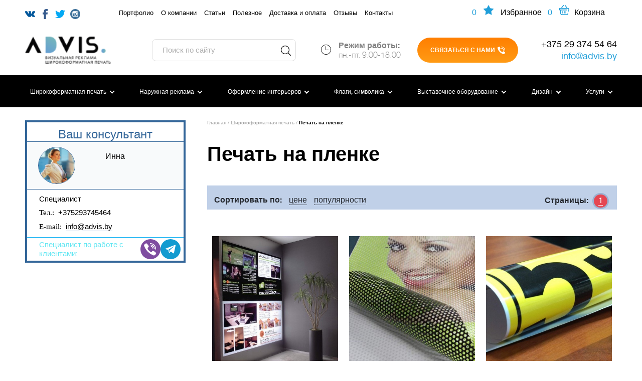

--- FILE ---
content_type: text/html; charset=utf-8
request_url: https://advis.by/service/pechat-na-plenke
body_size: 16784
content:
<!DOCTYPE html>
<html lang="en">

<head class="global_inner">
    <!-- Global site tag (gtag.js) - Google Analytics -->
    <script async src="https://www.googletagmanager.com/gtag/js?id=UA-150321579-1"></script>
    <script>
      window.dataLayer = window.dataLayer || [];
      function gtag(){dataLayer.push(arguments);}
      gtag('js', new Date());

      gtag('config', 'UA-150321579-1');
    </script>
    <!-- Yandex.Metrika counter -->
    <script type="text/javascript" >
       (function(m,e,t,r,i,k,a){m[i]=m[i]||function(){(m[i].a=m[i].a||[]).push(arguments)};
       m[i].l=1*new Date();k=e.createElement(t),a=e.getElementsByTagName(t)[0],k.async=1,k.src=r,a.parentNode.insertBefore(k,a)})
       (window, document, "script", "https://mc.yandex.ru/metrika/tag.js", "ym");

       ym(52435897, "init", {
            clickmap:true,
            trackLinks:true,
            accurateTrackBounce:true,
            webvisor:true
       });
    </script>
    <noscript><div><img src="https://mc.yandex.ru/watch/52435897" style="position:absolute; left:-9999px;" alt="" /></div></noscript>
    <!-- /Yandex.Metrika counter -->
    <meta charset="UTF-8">
    <title>Печать на пленке в Минске | Цены на печать самоклеющихся наклеек</title>
    <meta name="description" content="Печать на пленке в Минске. Широкоформатная печать на самоклеящейся пленке (наклеек), пленок с ламинацией для авто по выгодной цене! Высокое качество, любой тираж, различные формы и размеры  в сжатые сроки.">
    <meta name="keywords" content="">
    <meta name="theme-color" content="#E3ECF0" />
    <meta name="cmsmagazine" content="1ab12f97ba9a081a43fe4d9d662115ec" />
    <meta name="yandex-verification" content="c202f87ac03d5b24" />
    <meta name="viewport" content="width=device-width, initial-scale=1, shrink-to-fit=no">
    <link href="/lumena/favicon.ico" rel="icon" type="image/x-icon" />
    <link href="/lumena/favicon.ico" rel="shortcut icon" type="image/x-icon" />
    <link rel="shortcut icon" href="/lumena/favicon.ico" type="image/vnd.microsoft.icon">

    <script src="/js/jquery-3.3.1.min.js"></script>
    <link rel="stylesheet" href="/lumena/css/styles.css?v12">
    <link rel="stylesheet" href="/lumena/css/main.css?v44">
           <link rel="canonical" href="https://advis.by/service/pechat-na-plenke" />
</head>
<style>

    #exampleModalCenter .slider_link_callback.green {
        font-weight: bold;
        padding: 12px 48px 12px;
    }
    #exampleModalCenter .submit_wrap .slider_link_callback, .submit_wrap  {
        border-top: none;
        border-left: none;
        border-right: none;
        padding-top: 6px;
        padding-bottom: 0px;
        display: inline-block;
        font-size: 18px;
        line-height: 18px;
    }
    #exampleModalCenter .slider_link_callback {
        display: inline-block;
        font-family: myriadsetprothin;
        font-size: 22px;
        color: #FFFFFF;
        padding: 12px 17px 4px;
        border-bottom: 5px solid #396ba6;
        background-color: #6191cb;
        border-radius: 3px;
        text-decoration: none;
        letter-spacing: 1px;
    }
    #exampleModalCenter .submit_wrap {
        margin-bottom: 10px;
    }

    #exampleModalCenter .submit_wrap {
        text-align: center;
    }
    #exampleModalCenter .modal-content {
        background-color: #eff5f8;

    }
    #exampleModalCenter .form_wrap {
        padding: 30px 40px;
    }
    #exampleModalCenter .form_wrap form {
        display: block;
        overflow: hidden;
        width: 86%;
        margin: 0 auto;
    }
    #exampleModalCenter .submit_wrap {
        text-align: center;
    }
    #exampleModalCenter .form_wrap form input[type="text"].first, .cart_form input[type="text"].first, .form_wrap form input[type="text"]:first-child, .cart_form input[type="text"]:first-child {
        margin-left: 0;
    }
    #exampleModalCenter .form_wrap form input[type="text"], .cart_form input[type="text"] {
        border: none;
        background-color: #FFFFFF;
        padding: 10px 2%;
        display: block;
        width: 27%;
        margin-left: 3.5%;
        color: #999999;
        margin-bottom: 20px;
        float: left;
        font-size: 14px;
    }
    #exampleModalCenter input:focus, select:focus, textarea:focus {
        outline: none;
    }
    #exampleModalCenter input.w100 {
        width: 100% !important;
        margin-left: 0 !important;
        padding: 8px 10px !important;
    }
    #exampleModalCenter .slider_link_callback.green {
        border-bottom: 0px solid #339933;
        padding: 14px 40px;
        transition: .3s;
    }

    #exampleModalCenter .slider_link_callback.green {
        background-color: #66cc33;
        border-bottom-color: #339933;
    }
    #exampleModalCenter .slider_link_callback.green:hover {
        color: #fff;
        border-bottom: 0px solid #1f9ed9;
        background: #17749f;
        padding: 14px 40px;
    }
</style>
<body>
<header class="header">
        <div class="header-top">
            <div class="container">

            <div class="header-top-a row d-none d-lg-flex">
                <div class="col-2" id="header-line-1">
                <div class="footer__socials footer-socials">
                        <ul class="footer-socials__list">
                            <li class="footer-socials__item fix-social-header">
                                <a href="https://vk.com/lumenallc" class="footer-socials__link">
                                   <img class="svg-icon svg-icon-search-desc" src="/files/main/vk.svg" alt="">
                                </a>
                            </li>

                            <li class="footer-socials__item fix-social-header">
                                <a href="https://www.facebook.com/lumenaLCC/" class="footer-socials__link">
                                  <img class="svg-icon svg-icon-search-desc" src="/files/main/facebook.svg" alt="">
                                </a>
                            </li>

                            <li class="footer-socials__item fix-social-header">
                                <a href="https://twitter.com/LumenaLCC" class="footer-socials__link">
                                   <img class="svg-icon svg-icon-search-desc" src="/files/main/twitter.svg" alt="">
                                </a>
                            </li>

                            <li class="footer-socials__item fix-social-header">
                                <a href="https://www.instagram.com" class="footer-socials__link">
                                    <img class="svg-icon svg-icon-search-desc" src="/files/main/instagram.svg" alt="">
                                </a>
                            </li>
                        </ul>
                    </div>
                </div>

                <div class="header-line-2">
            <nav>
                        <ul class="header-top__nav-list">
                            <li class="header-top__nav-item">
                                <a href="/portfolio" class="header-top__nav-link">Портфолио</a>
                            </li>

                            <li class="header-top__nav-item">
                                <a href="/about-us" class="header-top__nav-link">О компании</a>
                            </li>

                            <li class="header-top__nav-item">
                                <a href="/news/stati" class="header-top__nav-link">Статьи</a>
                            </li>

                            <li class="header-top__nav-item">
                                <a href="/news/poleznoe" class="header-top__nav-link">Полезное</a>
                            </li>

                            <li class="header-top__nav-item">
                                <a href="/oplata-i-dostavka" class="header-top__nav-link">Доставка и оплата</a>
                            </li>

                            <li class="header-top__nav-item">
                                <a href="/review" class="header-top__nav-link">Отзывы</a>
                            </li>

                            <li class="header-top__nav-item">
                                <a href="/contacts" class="header-top__nav-link">Контакты</a>
                            </li>
                        </ul>
                    </nav>
                    </div>

                    <div class="col-3 col-md-4 header-line-3 pr-0">
                    <a href="/favourite">
                            <span class="advantages__title-blue">0 </span><img class="header__img svg-icon svg-icon-search-desc" src="/files/main/black-star.svg">
                        <span>Избранное</span>

                        </a>

                        <a href="/cart" >
                            <span style="color: #1F9ED9;" class="pl-2">0</span>
                                <img class="svg-icon svg-icon-search-desc header__img" src="/files/main/shopping-cart.svg"><span>Корзина</span>

                        </a>
                    </div>
            </div>


                <!-- <div class="header-search collapse " id="header-search" style="">
                    <div class="header-search__in">
                        <div class="container">
                            <form action="#" class="header-search__form">
                                <input type="text" placeholder="Поиск по сайту" class="header-search__input">

                                <button class="header-search__sbm-btn clr-btn">
                                    <svg class="svg-icon svg-icon-search-mob header-search__sbm-btn-ico">
                                        <use xlink:href="/images/new-images/sprite.svg#search-mob"></use>
                                    </svg>
                                </button>
                            </form>
                        </div>
                    </div>
                </div> -->
                <div class="header-top-c row">
                    <a href="/" class="col-2 header__logo_img">
                        <img src="/images/new-images/logo.png" alt="img" class="img-fluid">
                    </a>


                            <form action="/search" class="header-search__form col-3 pl-0 d-none d-lg-flex">
                                <input value="" name="q" type="text" placeholder="Поиск по сайту" class="header-search__input">
<!--                                <input type="text" placeholder="Поиск по сайту" class="header-search__input">-->

                                <button class="header-search__sbm-btn clr-btn">
                                    <svg class="svg-icon svg-icon-search-mob header-search__sbm-btn-ico">
                                        <use xlink:href="/images/new-images/sprite.svg#search-mob"></use>
                                    </svg>
                                </button>
                            </form>

                            <div class="col-2 row work__block d-none d-xl-flex">
                            <img class="svg-icon svg-icon-search-desc clock__work col-2" src="/files/main/clock-thin.svg">
                            <p class="work__time col-10">Режим работы: <span>пн.-пт. 9.00-18.00</span></p>
                            </div>



                            <a href="javascript:void(0);" class="col-2 call__back_btn d-none d-lg-flex" data-toggle="modal" data-title="Связаться с нами" data-target="#exampleModalCenter">
                            <span>СВЯЗАТЬСЯ С НАМИ<img class="phone__call_img d-none d-xl-flex" src="/files/main/phone_call.svg" alt=""></span>
                            </a>


                            <div class="col-xl-2 col-md-3 last__contacts_header d-none d-lg-flex">
                    <a href="tel:+375293745464">+375 29 374 54 64</a>
<br>
                    <a href="mailto:info@advis.by">
                    <span style="color: #1F9ED9;" class="header-top__tel-text">info@advis.by</span>
                    </a>
                    </div>



                   <!-- <div class="header-top__btns d-none d-lg-flex">
                        <a href="#header-search" class="header-top__btn clr-btn" data-toggle="collapse">
                            <svg class="svg-icon svg-icon-search-desc">
                                <use xlink:href="/images/new-images/sprite.svg#search-desc"></use>
                            </svg>
                        </a>

                        <a href="/favourite" class="header-top__btn header-top__favor-btn clr-btn">
                            <span class="header-top__favor-num">0</span>

                            <svg class="svg-icon svg-icon-favorite-desc">
                                <use xlink:href="/images/new-images/sprite.svg#favorite-desc"></use>
                            </svg>
                        </a>

                        <a href="/cart" class="header-top__btn header-top__shop-btn clr-btn">
                            <span class="header-top__shop-num">0</span>

                            <svg class="svg-icon svg-icon-shop-desc">
                                <use xlink:href="/images/new-images/sprite.svg#shop-desc"></use>
                            </svg>
                        </a>
                    </div>  -->

                    <div class="header-top__btns d-flex d-lg-none">


                        <a href="tel:+375293745464" class="header-top__btn clr-btn">
                            <img src="https://advis.by/images/new-images/svg/phone-call.svg" class="svg-icon svg-icon-search-mob">
                        </a>

                        <a href="#" class="header-top__btn clr-btn">
                            <svg class="svg-icon svg-icon-search-mob">
                                <use xlink:href="/images/new-images/sprite.svg#search-mob"></use>
                            </svg>
                        </a>

                        <a href="/cart" class="header-top__btn clr-btn">
                            <svg class="svg-icon svg-icon-shop-mob">
                                <use xlink:href="/images/new-images/sprite.svg#shop-mob"></use>
                            </svg>
                        </a>

                        <a href="#" class="header-top__btn clr-btn js--menu-toggler">
                            <svg class="svg-icon svg-icon-menu">
                                <use xlink:href="/images/new-images/sprite.svg#menu"></use>
                            </svg>
                        </a>
                    </div>
                </div>
            </div>
        </div>

        <div class="header-bot">
            <div class="container">
                <nav class="header-bot__nav">
                    <ul class="header-bot__nav-list">
                                                                                                 <li class="header-bot__nav-item">
                           <a class="header-bot__nav-title" href="/section/pechatnaya-produktsiya">
                                Широкоформатная   печать                            </a>
                                                        <div class="header-bot__nav-drop nav-dropdown">
                                <ul class="nav-dropdown__list">
                                                                        <li class="nav-dropdown__item">
                                        <a href="/service/banneryi-i-rastyajki" class="nav-dropdown__link">
                                            Печать баннеров                                        </a>
                                    </li>
                                                                        <li class="nav-dropdown__item">
                                        <a href="/service/pechat-na-plenke" class="nav-dropdown__link">
                                            Печать на пленке                                        </a>
                                    </li>
                                                                        <li class="nav-dropdown__item">
                                        <a href="/service/pechat-na-tekstile" class="nav-dropdown__link">
                                            Печать на текстиле                                        </a>
                                    </li>
                                                                        <li class="nav-dropdown__item">
                                        <a href="/service/pechat-nakleek" class="nav-dropdown__link">
                                            Печать наклеек                                        </a>
                                    </li>
                                                                        <li class="nav-dropdown__item">
                                        <a href="/service/plakaty-i-postery" class="nav-dropdown__link">
                                            Плакаты и постеры                                        </a>
                                    </li>
                                                                        <li class="nav-dropdown__item">
                                        <a href="/service/u-f-pechat-na-poverhnostyah" class="nav-dropdown__link">
                                            УФ печать на поверхностях                                        </a>
                                    </li>
                                                                        <li class="nav-dropdown__item">
                                        <a href="/service/fotooboi" class="nav-dropdown__link">
                                            Флизелиновые фотообои от 20р/м2                                        </a>
                                    </li>
                                                                        <li class="nav-dropdown__item">
                                        <a href="/service/fotoholstyi" class="nav-dropdown__link">
                                            Фотохолсты                                        </a>
                                    </li>
                                                                    </ul>
                            </div>
                                                    </li>

                                                                                                 <li class="header-bot__nav-item">
                           <a class="header-bot__nav-title" href="/section/narujnaya-reklama">
                                Наружная   реклама                            </a>
                                                        <div class="header-bot__nav-drop nav-dropdown">
                                <ul class="nav-dropdown__list">
                                                                        <li class="nav-dropdown__item">
                                        <a href="/service/kryishnaya-ustanovka" class="nav-dropdown__link">
                                            Реклама на крыше                                        </a>
                                    </li>
                                                                        <li class="nav-dropdown__item">
                                        <a href="/service/falshfasadyi" class="nav-dropdown__link">
                                            Фальшфасады                                        </a>
                                    </li>
                                                                        <li class="nav-dropdown__item">
                                        <a href="/service/obyemnyie-bukvyi" class="nav-dropdown__link">
                                            Объемные буквы                                        </a>
                                    </li>
                                                                        <li class="nav-dropdown__item">
                                        <a href="/service/pilonyi-i-stelyi" class="nav-dropdown__link">
                                            Пилоны и стелы                                        </a>
                                    </li>
                                                                        <li class="nav-dropdown__item">
                                        <a href="/service/ulichnyie-tablichki-i-ukazateli" class="nav-dropdown__link">
                                            Уличные таблички и указатели                                        </a>
                                    </li>
                                                                        <li class="nav-dropdown__item">
                                        <a href="/service/svetovyie-koroba" class="nav-dropdown__link">
                                            Световые короба                                        </a>
                                    </li>
                                                                        <li class="nav-dropdown__item">
                                        <a href="/service/fasadnie-tablichki" class="nav-dropdown__link">
                                            Фасадные таблички                                        </a>
                                    </li>
                                                                        <li class="nav-dropdown__item">
                                        <a href="/service/montaj-reklami" class="nav-dropdown__link">
                                            Монтаж рекламы                                        </a>
                                    </li>
                                                                    </ul>
                            </div>
                                                    </li>

                                                                                                 <li class="header-bot__nav-item">
                           <a class="header-bot__nav-title" href="/section/interernaya-reklama">
                                Оформление интерьеров                            </a>
                                                        <div class="header-bot__nav-drop nav-dropdown">
                                <ul class="nav-dropdown__list">
                                                                        <li class="nav-dropdown__item">
                                        <a href="/service/zaschitnyie-ekranyi" class="nav-dropdown__link">
                                            Защитные экраны                                        </a>
                                    </li>
                                                                        <li class="nav-dropdown__item">
                                        <a href="/service/interernyie-vyiveski" class="nav-dropdown__link">
                                            Интерьерные вывески                                        </a>
                                    </li>
                                                                        <li class="nav-dropdown__item">
                                        <a href="/service/akrilaytyi" class="nav-dropdown__link">
                                            Акрилайты                                        </a>
                                    </li>
                                                                        <li class="nav-dropdown__item">
                                        <a href="/service/pos-stoyki" class="nav-dropdown__link">
                                            POS - стойки                                        </a>
                                    </li>
                                                                        <li class="nav-dropdown__item">
                                        <a href="/service/novogodnie-dekoratsii" class="nav-dropdown__link">
                                            Новогодние декорации                                        </a>
                                    </li>
                                                                        <li class="nav-dropdown__item">
                                        <a href="/service/informatsionnyie-stendyi" class="nav-dropdown__link">
                                            Информационные стенды                                        </a>
                                    </li>
                                                                        <li class="nav-dropdown__item">
                                        <a href="/service/ofisnyie-tablichki" class="nav-dropdown__link">
                                            Офисные таблички                                        </a>
                                    </li>
                                                                        <li class="nav-dropdown__item">
                                        <a href="/service/rostovyie-figuryi" class="nav-dropdown__link">
                                            Ростовые фигуры                                        </a>
                                    </li>
                                                                        <li class="nav-dropdown__item">
                                        <a href="/service/tablichki-na-dver" class="nav-dropdown__link">
                                            Таблички на дверь                                        </a>
                                    </li>
                                                                        <li class="nav-dropdown__item">
                                        <a href="/service/svetovyie-paneli" class="nav-dropdown__link">
                                            Тонкие световые панели                                        </a>
                                    </li>
                                                                        <li class="nav-dropdown__item">
                                        <a href="/service/oformlenie-vitrin" class="nav-dropdown__link">
                                            Декор витрин                                        </a>
                                    </li>
                                                                        <li class="nav-dropdown__item">
                                        <a href="/service/shirmyi-dekorativnyie" class="nav-dropdown__link">
                                            Ширмы декоративные                                        </a>
                                    </li>
                                                                        <li class="nav-dropdown__item">
                                        <a href="/service/chekpointyi-slivsyi" class="nav-dropdown__link">
                                            Чекпоинты (Сливсы)                                        </a>
                                    </li>
                                                                    </ul>
                            </div>
                                                    </li>

                                                                                                 <li class="header-bot__nav-item">
                           <a class="header-bot__nav-title" href="/section/flagi-i-simvoliki">
                                Флаги, символика                            </a>
                                                        <div class="header-bot__nav-drop nav-dropdown">
                                <ul class="nav-dropdown__list">
                                                                        <li class="nav-dropdown__item">
                                        <a href="/service/derjateli-dlya-flagov" class="nav-dropdown__link">
                                            Держатели для флагов                                        </a>
                                    </li>
                                                                        <li class="nav-dropdown__item">
                                        <a href="/service/podstavki-nastolnye" class="nav-dropdown__link">
                                            Подставки для флагов настольные                                        </a>
                                    </li>
                                                                        <li class="nav-dropdown__item">
                                        <a href="/service/kabinetnie-podstavki" class="nav-dropdown__link">
                                            Кабинетные подставки                                        </a>
                                    </li>
                                                                        <li class="nav-dropdown__item">
                                        <a href="/service/mobilnyie-flagshtoki" class="nav-dropdown__link">
                                            Мобильные флагштоки                                        </a>
                                    </li>
                                                                        <li class="nav-dropdown__item">
                                        <a href="/service/nastolnie-flazhki" class="nav-dropdown__link">
                                            Настольные флажки                                        </a>
                                    </li>
                                                                        <li class="nav-dropdown__item">
                                        <a href="/service/napolnye-flagi" class="nav-dropdown__link">
                                            Подставки для флагов напольные                                        </a>
                                    </li>
                                                                        <li class="nav-dropdown__item">
                                        <a href="/service/reklamnie-ograzhdeniya" class="nav-dropdown__link">
                                            Рекламные ограждения                                        </a>
                                    </li>
                                                                        <li class="nav-dropdown__item">
                                        <a href="/service/reklamnie-flagi" class="nav-dropdown__link">
                                            Рекламные флаги                                        </a>
                                    </li>
                                                                        <li class="nav-dropdown__item">
                                        <a href="/service/fasadnie-flagshtoki" class="nav-dropdown__link">
                                            Фасадные флагштоки                                        </a>
                                    </li>
                                                                        <li class="nav-dropdown__item">
                                        <a href="/service/flagsftoki-iz-steklovolokna" class="nav-dropdown__link">
                                            Флагштоки из стекловолокна                                        </a>
                                    </li>
                                                                    </ul>
                            </div>
                                                    </li>

                                                                                                 <li class="header-bot__nav-item">
                           <a class="header-bot__nav-title" href="/section/vyistavochnoe-oborudovanie">
                                Выставочное   оборудование                            </a>
                                                        <div class="header-bot__nav-drop nav-dropdown">
                                <ul class="nav-dropdown__list">
                                                                        <li class="nav-dropdown__item">
                                        <a href="/service/vyistavochnyie-stendyi" class="nav-dropdown__link">
                                            Выставочные стенды                                        </a>
                                    </li>
                                                                        <li class="nav-dropdown__item">
                                        <a href="/service/roll-up" class="nav-dropdown__link">
                                            Roll up                                        </a>
                                    </li>
                                                                        <li class="nav-dropdown__item">
                                        <a href="/service/stoyki-ograjdeniya" class="nav-dropdown__link">
                                            Стойки ограждения                                        </a>
                                    </li>
                                                                        <li class="nav-dropdown__item">
                                        <a href="/service/pop-up" class="nav-dropdown__link">
                                            Pop-up                                        </a>
                                    </li>
                                                                        <li class="nav-dropdown__item">
                                        <a href="/service/l-banner" class="nav-dropdown__link">
                                            L-баннер                                        </a>
                                    </li>
                                                                        <li class="nav-dropdown__item">
                                        <a href="/service/x-banner" class="nav-dropdown__link">
                                            X-баннер                                        </a>
                                    </li>
                                                                        <li class="nav-dropdown__item">
                                        <a href="/service/mobilnyie-stendyi" class="nav-dropdown__link">
                                            Мобильные стенды                                        </a>
                                    </li>
                                                                        <li class="nav-dropdown__item">
                                        <a href="/service/fold-up" class="nav-dropdown__link">
                                            Fold up                                        </a>
                                    </li>
                                                                        <li class="nav-dropdown__item">
                                        <a href="/service/presswall-fotostena" class="nav-dropdown__link">
                                            Press Wall (Фотозона)                                        </a>
                                    </li>
                                                                        <li class="nav-dropdown__item">
                                        <a href="/service/3d-fotozona" class="nav-dropdown__link">
                                            3D Фотозона                                        </a>
                                    </li>
                                                                        <li class="nav-dropdown__item">
                                        <a href="/service/bukletnitsyi" class="nav-dropdown__link">
                                            Буклетницы                                        </a>
                                    </li>
                                                                        <li class="nav-dropdown__item">
                                        <a href="/service/aksessuaryi" class="nav-dropdown__link">
                                            Аксессуары                                        </a>
                                    </li>
                                                                        <li class="nav-dropdown__item">
                                        <a href="/service/promostoyki" class="nav-dropdown__link">
                                            Промостойки                                        </a>
                                    </li>
                                                                        <li class="nav-dropdown__item">
                                        <a href="/service/shtenderyi" class="nav-dropdown__link">
                                            Штендеры рекламные                                        </a>
                                    </li>
                                                                        <li class="nav-dropdown__item">
                                        <a href="/service/arenda-fotozonyi-press-wall" class="nav-dropdown__link">
                                            Аренда фотозоны (Press Wall)                                        </a>
                                    </li>
                                                                    </ul>
                            </div>
                                                    </li>

                                                                                                 <li class="header-bot__nav-item">
                           <a class="header-bot__nav-title" href="/section/design">
                                Дизайн                            </a>
                                                        <div class="header-bot__nav-drop nav-dropdown">
                                <ul class="nav-dropdown__list">
                                                                        <li class="nav-dropdown__item">
                                        <a href="/service/dizayn-upakovki" class="nav-dropdown__link">
                                            Дизайн упаковки                                        </a>
                                    </li>
                                                                        <li class="nav-dropdown__item">
                                        <a href="/service/firmennyiy-stil" class="nav-dropdown__link">
                                            Фирменный стиль                                        </a>
                                    </li>
                                                                        <li class="nav-dropdown__item">
                                        <a href="/service/dizayn-otkryitok" class="nav-dropdown__link">
                                            Дизайн открыток                                        </a>
                                    </li>
                                                                        <li class="nav-dropdown__item">
                                        <a href="/service/dizayn-kataloga" class="nav-dropdown__link">
                                            Дизайн каталога                                        </a>
                                    </li>
                                                                        <li class="nav-dropdown__item">
                                        <a href="/service/razrabotka-logotipa" class="nav-dropdown__link">
                                            Разработка Логотипа                                        </a>
                                    </li>
                                                                        <li class="nav-dropdown__item">
                                        <a href="/service/dizayn-vyistavochnyih-stendov" class="nav-dropdown__link">
                                            Дизайн выставочных стендов                                        </a>
                                    </li>
                                                                        <li class="nav-dropdown__item">
                                        <a href="/service/dizayn-narujnoy-reklamyi" class="nav-dropdown__link">
                                            Дизайн наружной рекламы                                        </a>
                                    </li>
                                                                        <li class="nav-dropdown__item">
                                        <a href="/service/dizayn-etiketok" class="nav-dropdown__link">
                                            Дизайн этикеток                                        </a>
                                    </li>
                                                                        <li class="nav-dropdown__item">
                                        <a href="/service/prom-design" class="nav-dropdown__link">
                                            Промышленный дизайн                                        </a>
                                    </li>
                                                                        <li class="nav-dropdown__item">
                                        <a href="/service/razrabotka-brendbuka" class="nav-dropdown__link">
                                            Разработка брендбука                                        </a>
                                    </li>
                                                                    </ul>
                            </div>
                                                    </li>

                                                                                                 <li class="header-bot__nav-item">
                           <a class="header-bot__nav-title" href="/section/uslugi">
                                Услуги                            </a>
                                                        <div class="header-bot__nav-drop nav-dropdown">
                                <ul class="nav-dropdown__list">
                                                                        <li class="nav-dropdown__item">
                                        <a href="/service/reklama-v-metro" class="nav-dropdown__link">
                                            Реклама в метро                                          </a>
                                    </li>
                                                                        <li class="nav-dropdown__item">
                                        <a href="/service/izgotovlenie-vyistavochnyih-stendov" class="nav-dropdown__link">
                                            Изготовление выставочных стендов                                        </a>
                                    </li>
                                                                        <li class="nav-dropdown__item">
                                        <a href="/service/tsifrovaya-pechat" class="nav-dropdown__link">
                                            Цифровая печать                                        </a>
                                    </li>
                                                                        <li class="nav-dropdown__item">
                                        <a href="/service/ofsetnaya-pechat" class="nav-dropdown__link">
                                            Офсетная печать                                        </a>
                                    </li>
                                                                        <li class="nav-dropdown__item">
                                        <a href="/service/okleyka-stendov" class="nav-dropdown__link">
                                            Оклейка стендов                                        </a>
                                    </li>
                                                                        <li class="nav-dropdown__item">
                                        <a href="/service/okleyka-transporta" class="nav-dropdown__link">
                                            Оклейка транспорта                                        </a>
                                    </li>
                                                                        <li class="nav-dropdown__item">
                                        <a href="/service/reklama-na-radio" class="nav-dropdown__link">
                                            Реклама на радио                                        </a>
                                    </li>
                                                                        <li class="nav-dropdown__item">
                                        <a href="/service/laminirovanie" class="nav-dropdown__link">
                                            Ламинирование                                        </a>
                                    </li>
                                                                        <li class="nav-dropdown__item">
                                        <a href="/service/montaj-vyivesok" class="nav-dropdown__link">
                                            Монтаж вывесок                                        </a>
                                    </li>
                                                                        <li class="nav-dropdown__item">
                                        <a href="/service/promyishlennyiy-alpinizm" class="nav-dropdown__link">
                                            Промышленный альпинизм                                        </a>
                                    </li>
                                                                        <li class="nav-dropdown__item">
                                        <a href="/service/remont-vyivesok" class="nav-dropdown__link">
                                            Ремонт вывесок                                        </a>
                                    </li>
                                                                        <li class="nav-dropdown__item">
                                        <a href="/service/shirokoformatnaya-pechat" class="nav-dropdown__link">
                                            Широкоформатная печать                                        </a>
                                    </li>
                                                                        <li class="nav-dropdown__item">
                                        <a href="/service/soglasovanie-narujnoy-reklamyi" class="nav-dropdown__link">
                                            Согласование наружной рекламы                                        </a>
                                    </li>
                                                                        <li class="nav-dropdown__item">
                                        <a href="/service/vakuumnaya-termoformovka-plastika" class="nav-dropdown__link">
                                            Вакуумная термоформовка пластика                                         </a>
                                    </li>
                                                                    </ul>
                            </div>
                                                    </li>

                                                                    </ul>

                </nav>
            </div>
        </div>

        <nav class="header-menu">
            <div class="header-menu-c">
                <div class="header-menu__top">
                    <a href="#" class="header-menu__logo">
                        <img src="/images/new-images/logo.png" alt="img" class="header-menu__logo-img img-fluid">
                    </a>

                    <button class="header-menu__close-btn clr-btn">
                        <svg class="svg-icon svg-icon-menu-back-arrow">
                            <use xlink:href="/images/new-images/sprite.svg#menu-back-arrow"></use>
                        </svg>
                    </button>
                </div>

                <ul class="header-menu__nav accordion" id="header-menu__nav">
                                                              <li class="header-menu__nav-item">
                        <button class="header-menu__nav-item-toggler clr-btn" data-toggle="collapse" data-target="#nav-collapse-1">
                            Широкоформатная   печать                        </button>
                                                <div class="collapse" id="nav-collapse-1" data-parent="#header-menu__nav">
                            <ul class="header-menu__nav-sublist">
                                                                <li class="header-menu__nav-subitem">
                                    <a href="/service/banneryi-i-rastyajki" class="header-menu__nav-sublink">
                                        Печать баннеров                                    </a>
                                </li>
                                                                <li class="header-menu__nav-subitem">
                                    <a href="/service/pechat-na-plenke" class="header-menu__nav-sublink">
                                        Печать на пленке                                    </a>
                                </li>
                                                                <li class="header-menu__nav-subitem">
                                    <a href="/service/pechat-na-tekstile" class="header-menu__nav-sublink">
                                        Печать на текстиле                                    </a>
                                </li>
                                                                <li class="header-menu__nav-subitem">
                                    <a href="/service/pechat-nakleek" class="header-menu__nav-sublink">
                                        Печать наклеек                                    </a>
                                </li>
                                                                <li class="header-menu__nav-subitem">
                                    <a href="/service/plakaty-i-postery" class="header-menu__nav-sublink">
                                        Плакаты и постеры                                    </a>
                                </li>
                                                                <li class="header-menu__nav-subitem">
                                    <a href="/service/u-f-pechat-na-poverhnostyah" class="header-menu__nav-sublink">
                                        УФ печать на поверхностях                                    </a>
                                </li>
                                                                <li class="header-menu__nav-subitem">
                                    <a href="/service/fotooboi" class="header-menu__nav-sublink">
                                        Флизелиновые фотообои от 20р/м2                                    </a>
                                </li>
                                                                <li class="header-menu__nav-subitem">
                                    <a href="/service/fotoholstyi" class="header-menu__nav-sublink">
                                        Фотохолсты                                    </a>
                                </li>
                                
                            </ul>
                        </div>
                                            </li>
                                        <li class="header-menu__nav-item">
                        <button class="header-menu__nav-item-toggler clr-btn" data-toggle="collapse" data-target="#nav-collapse-2">
                            Наружная   реклама                        </button>
                                                <div class="collapse" id="nav-collapse-2" data-parent="#header-menu__nav">
                            <ul class="header-menu__nav-sublist">
                                                                <li class="header-menu__nav-subitem">
                                    <a href="/service/kryishnaya-ustanovka" class="header-menu__nav-sublink">
                                        Реклама на крыше                                    </a>
                                </li>
                                                                <li class="header-menu__nav-subitem">
                                    <a href="/service/falshfasadyi" class="header-menu__nav-sublink">
                                        Фальшфасады                                    </a>
                                </li>
                                                                <li class="header-menu__nav-subitem">
                                    <a href="/service/obyemnyie-bukvyi" class="header-menu__nav-sublink">
                                        Объемные буквы                                    </a>
                                </li>
                                                                <li class="header-menu__nav-subitem">
                                    <a href="/service/pilonyi-i-stelyi" class="header-menu__nav-sublink">
                                        Пилоны и стелы                                    </a>
                                </li>
                                                                <li class="header-menu__nav-subitem">
                                    <a href="/service/ulichnyie-tablichki-i-ukazateli" class="header-menu__nav-sublink">
                                        Уличные таблички и указатели                                    </a>
                                </li>
                                                                <li class="header-menu__nav-subitem">
                                    <a href="/service/svetovyie-koroba" class="header-menu__nav-sublink">
                                        Световые короба                                    </a>
                                </li>
                                                                <li class="header-menu__nav-subitem">
                                    <a href="/service/fasadnie-tablichki" class="header-menu__nav-sublink">
                                        Фасадные таблички                                    </a>
                                </li>
                                                                <li class="header-menu__nav-subitem">
                                    <a href="/service/montaj-reklami" class="header-menu__nav-sublink">
                                        Монтаж рекламы                                    </a>
                                </li>
                                
                            </ul>
                        </div>
                                            </li>
                                        <li class="header-menu__nav-item">
                        <button class="header-menu__nav-item-toggler clr-btn" data-toggle="collapse" data-target="#nav-collapse-3">
                            Оформление интерьеров                        </button>
                                                <div class="collapse" id="nav-collapse-3" data-parent="#header-menu__nav">
                            <ul class="header-menu__nav-sublist">
                                                                <li class="header-menu__nav-subitem">
                                    <a href="/service/zaschitnyie-ekranyi" class="header-menu__nav-sublink">
                                        Защитные экраны                                    </a>
                                </li>
                                                                <li class="header-menu__nav-subitem">
                                    <a href="/service/interernyie-vyiveski" class="header-menu__nav-sublink">
                                        Интерьерные вывески                                    </a>
                                </li>
                                                                <li class="header-menu__nav-subitem">
                                    <a href="/service/akrilaytyi" class="header-menu__nav-sublink">
                                        Акрилайты                                    </a>
                                </li>
                                                                <li class="header-menu__nav-subitem">
                                    <a href="/service/pos-stoyki" class="header-menu__nav-sublink">
                                        POS - стойки                                    </a>
                                </li>
                                                                <li class="header-menu__nav-subitem">
                                    <a href="/service/novogodnie-dekoratsii" class="header-menu__nav-sublink">
                                        Новогодние декорации                                    </a>
                                </li>
                                                                <li class="header-menu__nav-subitem">
                                    <a href="/service/informatsionnyie-stendyi" class="header-menu__nav-sublink">
                                        Информационные стенды                                    </a>
                                </li>
                                                                <li class="header-menu__nav-subitem">
                                    <a href="/service/ofisnyie-tablichki" class="header-menu__nav-sublink">
                                        Офисные таблички                                    </a>
                                </li>
                                                                <li class="header-menu__nav-subitem">
                                    <a href="/service/rostovyie-figuryi" class="header-menu__nav-sublink">
                                        Ростовые фигуры                                    </a>
                                </li>
                                                                <li class="header-menu__nav-subitem">
                                    <a href="/service/tablichki-na-dver" class="header-menu__nav-sublink">
                                        Таблички на дверь                                    </a>
                                </li>
                                                                <li class="header-menu__nav-subitem">
                                    <a href="/service/svetovyie-paneli" class="header-menu__nav-sublink">
                                        Тонкие световые панели                                    </a>
                                </li>
                                                                <li class="header-menu__nav-subitem">
                                    <a href="/service/oformlenie-vitrin" class="header-menu__nav-sublink">
                                        Декор витрин                                    </a>
                                </li>
                                                                <li class="header-menu__nav-subitem">
                                    <a href="/service/shirmyi-dekorativnyie" class="header-menu__nav-sublink">
                                        Ширмы декоративные                                    </a>
                                </li>
                                                                <li class="header-menu__nav-subitem">
                                    <a href="/service/chekpointyi-slivsyi" class="header-menu__nav-sublink">
                                        Чекпоинты (Сливсы)                                    </a>
                                </li>
                                
                            </ul>
                        </div>
                                            </li>
                                        <li class="header-menu__nav-item">
                        <button class="header-menu__nav-item-toggler clr-btn" data-toggle="collapse" data-target="#nav-collapse-4">
                            Флаги, символика                        </button>
                                                <div class="collapse" id="nav-collapse-4" data-parent="#header-menu__nav">
                            <ul class="header-menu__nav-sublist">
                                                                <li class="header-menu__nav-subitem">
                                    <a href="/service/derjateli-dlya-flagov" class="header-menu__nav-sublink">
                                        Держатели для флагов                                    </a>
                                </li>
                                                                <li class="header-menu__nav-subitem">
                                    <a href="/service/podstavki-nastolnye" class="header-menu__nav-sublink">
                                        Подставки для флагов настольные                                    </a>
                                </li>
                                                                <li class="header-menu__nav-subitem">
                                    <a href="/service/kabinetnie-podstavki" class="header-menu__nav-sublink">
                                        Кабинетные подставки                                    </a>
                                </li>
                                                                <li class="header-menu__nav-subitem">
                                    <a href="/service/mobilnyie-flagshtoki" class="header-menu__nav-sublink">
                                        Мобильные флагштоки                                    </a>
                                </li>
                                                                <li class="header-menu__nav-subitem">
                                    <a href="/service/nastolnie-flazhki" class="header-menu__nav-sublink">
                                        Настольные флажки                                    </a>
                                </li>
                                                                <li class="header-menu__nav-subitem">
                                    <a href="/service/napolnye-flagi" class="header-menu__nav-sublink">
                                        Подставки для флагов напольные                                    </a>
                                </li>
                                                                <li class="header-menu__nav-subitem">
                                    <a href="/service/reklamnie-ograzhdeniya" class="header-menu__nav-sublink">
                                        Рекламные ограждения                                    </a>
                                </li>
                                                                <li class="header-menu__nav-subitem">
                                    <a href="/service/reklamnie-flagi" class="header-menu__nav-sublink">
                                        Рекламные флаги                                    </a>
                                </li>
                                                                <li class="header-menu__nav-subitem">
                                    <a href="/service/fasadnie-flagshtoki" class="header-menu__nav-sublink">
                                        Фасадные флагштоки                                    </a>
                                </li>
                                                                <li class="header-menu__nav-subitem">
                                    <a href="/service/flagsftoki-iz-steklovolokna" class="header-menu__nav-sublink">
                                        Флагштоки из стекловолокна                                    </a>
                                </li>
                                
                            </ul>
                        </div>
                                            </li>
                                        <li class="header-menu__nav-item">
                        <button class="header-menu__nav-item-toggler clr-btn" data-toggle="collapse" data-target="#nav-collapse-5">
                            Выставочное   оборудование                        </button>
                                                <div class="collapse" id="nav-collapse-5" data-parent="#header-menu__nav">
                            <ul class="header-menu__nav-sublist">
                                                                <li class="header-menu__nav-subitem">
                                    <a href="/service/vyistavochnyie-stendyi" class="header-menu__nav-sublink">
                                        Выставочные стенды                                    </a>
                                </li>
                                                                <li class="header-menu__nav-subitem">
                                    <a href="/service/roll-up" class="header-menu__nav-sublink">
                                        Roll up                                    </a>
                                </li>
                                                                <li class="header-menu__nav-subitem">
                                    <a href="/service/stoyki-ograjdeniya" class="header-menu__nav-sublink">
                                        Стойки ограждения                                    </a>
                                </li>
                                                                <li class="header-menu__nav-subitem">
                                    <a href="/service/pop-up" class="header-menu__nav-sublink">
                                        Pop-up                                    </a>
                                </li>
                                                                <li class="header-menu__nav-subitem">
                                    <a href="/service/l-banner" class="header-menu__nav-sublink">
                                        L-баннер                                    </a>
                                </li>
                                                                <li class="header-menu__nav-subitem">
                                    <a href="/service/x-banner" class="header-menu__nav-sublink">
                                        X-баннер                                    </a>
                                </li>
                                                                <li class="header-menu__nav-subitem">
                                    <a href="/service/mobilnyie-stendyi" class="header-menu__nav-sublink">
                                        Мобильные стенды                                    </a>
                                </li>
                                                                <li class="header-menu__nav-subitem">
                                    <a href="/service/fold-up" class="header-menu__nav-sublink">
                                        Fold up                                    </a>
                                </li>
                                                                <li class="header-menu__nav-subitem">
                                    <a href="/service/presswall-fotostena" class="header-menu__nav-sublink">
                                        Press Wall (Фотозона)                                    </a>
                                </li>
                                                                <li class="header-menu__nav-subitem">
                                    <a href="/service/3d-fotozona" class="header-menu__nav-sublink">
                                        3D Фотозона                                    </a>
                                </li>
                                                                <li class="header-menu__nav-subitem">
                                    <a href="/service/bukletnitsyi" class="header-menu__nav-sublink">
                                        Буклетницы                                    </a>
                                </li>
                                                                <li class="header-menu__nav-subitem">
                                    <a href="/service/aksessuaryi" class="header-menu__nav-sublink">
                                        Аксессуары                                    </a>
                                </li>
                                                                <li class="header-menu__nav-subitem">
                                    <a href="/service/promostoyki" class="header-menu__nav-sublink">
                                        Промостойки                                    </a>
                                </li>
                                                                <li class="header-menu__nav-subitem">
                                    <a href="/service/shtenderyi" class="header-menu__nav-sublink">
                                        Штендеры рекламные                                    </a>
                                </li>
                                                                <li class="header-menu__nav-subitem">
                                    <a href="/service/arenda-fotozonyi-press-wall" class="header-menu__nav-sublink">
                                        Аренда фотозоны (Press Wall)                                    </a>
                                </li>
                                
                            </ul>
                        </div>
                                            </li>
                                        <li class="header-menu__nav-item">
                        <button class="header-menu__nav-item-toggler clr-btn" data-toggle="collapse" data-target="#nav-collapse-6">
                            Дизайн                        </button>
                                                <div class="collapse" id="nav-collapse-6" data-parent="#header-menu__nav">
                            <ul class="header-menu__nav-sublist">
                                                                <li class="header-menu__nav-subitem">
                                    <a href="/service/dizayn-upakovki" class="header-menu__nav-sublink">
                                        Дизайн упаковки                                    </a>
                                </li>
                                                                <li class="header-menu__nav-subitem">
                                    <a href="/service/firmennyiy-stil" class="header-menu__nav-sublink">
                                        Фирменный стиль                                    </a>
                                </li>
                                                                <li class="header-menu__nav-subitem">
                                    <a href="/service/dizayn-otkryitok" class="header-menu__nav-sublink">
                                        Дизайн открыток                                    </a>
                                </li>
                                                                <li class="header-menu__nav-subitem">
                                    <a href="/service/dizayn-kataloga" class="header-menu__nav-sublink">
                                        Дизайн каталога                                    </a>
                                </li>
                                                                <li class="header-menu__nav-subitem">
                                    <a href="/service/razrabotka-logotipa" class="header-menu__nav-sublink">
                                        Разработка Логотипа                                    </a>
                                </li>
                                                                <li class="header-menu__nav-subitem">
                                    <a href="/service/dizayn-vyistavochnyih-stendov" class="header-menu__nav-sublink">
                                        Дизайн выставочных стендов                                    </a>
                                </li>
                                                                <li class="header-menu__nav-subitem">
                                    <a href="/service/dizayn-narujnoy-reklamyi" class="header-menu__nav-sublink">
                                        Дизайн наружной рекламы                                    </a>
                                </li>
                                                                <li class="header-menu__nav-subitem">
                                    <a href="/service/dizayn-etiketok" class="header-menu__nav-sublink">
                                        Дизайн этикеток                                    </a>
                                </li>
                                                                <li class="header-menu__nav-subitem">
                                    <a href="/service/prom-design" class="header-menu__nav-sublink">
                                        Промышленный дизайн                                    </a>
                                </li>
                                                                <li class="header-menu__nav-subitem">
                                    <a href="/service/razrabotka-brendbuka" class="header-menu__nav-sublink">
                                        Разработка брендбука                                    </a>
                                </li>
                                
                            </ul>
                        </div>
                                            </li>
                                        <li class="header-menu__nav-item">
                        <button class="header-menu__nav-item-toggler clr-btn" data-toggle="collapse" data-target="#nav-collapse-7">
                            Услуги                        </button>
                                                <div class="collapse" id="nav-collapse-7" data-parent="#header-menu__nav">
                            <ul class="header-menu__nav-sublist">
                                                                <li class="header-menu__nav-subitem">
                                    <a href="/service/reklama-v-metro" class="header-menu__nav-sublink">
                                        Реклама в метро                                      </a>
                                </li>
                                                                <li class="header-menu__nav-subitem">
                                    <a href="/service/izgotovlenie-vyistavochnyih-stendov" class="header-menu__nav-sublink">
                                        Изготовление выставочных стендов                                    </a>
                                </li>
                                                                <li class="header-menu__nav-subitem">
                                    <a href="/service/tsifrovaya-pechat" class="header-menu__nav-sublink">
                                        Цифровая печать                                    </a>
                                </li>
                                                                <li class="header-menu__nav-subitem">
                                    <a href="/service/ofsetnaya-pechat" class="header-menu__nav-sublink">
                                        Офсетная печать                                    </a>
                                </li>
                                                                <li class="header-menu__nav-subitem">
                                    <a href="/service/okleyka-stendov" class="header-menu__nav-sublink">
                                        Оклейка стендов                                    </a>
                                </li>
                                                                <li class="header-menu__nav-subitem">
                                    <a href="/service/okleyka-transporta" class="header-menu__nav-sublink">
                                        Оклейка транспорта                                    </a>
                                </li>
                                                                <li class="header-menu__nav-subitem">
                                    <a href="/service/reklama-na-radio" class="header-menu__nav-sublink">
                                        Реклама на радио                                    </a>
                                </li>
                                                                <li class="header-menu__nav-subitem">
                                    <a href="/service/laminirovanie" class="header-menu__nav-sublink">
                                        Ламинирование                                    </a>
                                </li>
                                                                <li class="header-menu__nav-subitem">
                                    <a href="/service/montaj-vyivesok" class="header-menu__nav-sublink">
                                        Монтаж вывесок                                    </a>
                                </li>
                                                                <li class="header-menu__nav-subitem">
                                    <a href="/service/promyishlennyiy-alpinizm" class="header-menu__nav-sublink">
                                        Промышленный альпинизм                                    </a>
                                </li>
                                                                <li class="header-menu__nav-subitem">
                                    <a href="/service/remont-vyivesok" class="header-menu__nav-sublink">
                                        Ремонт вывесок                                    </a>
                                </li>
                                                                <li class="header-menu__nav-subitem">
                                    <a href="/service/shirokoformatnaya-pechat" class="header-menu__nav-sublink">
                                        Широкоформатная печать                                    </a>
                                </li>
                                                                <li class="header-menu__nav-subitem">
                                    <a href="/service/soglasovanie-narujnoy-reklamyi" class="header-menu__nav-sublink">
                                        Согласование наружной рекламы                                    </a>
                                </li>
                                                                <li class="header-menu__nav-subitem">
                                    <a href="/service/vakuumnaya-termoformovka-plastika" class="header-menu__nav-sublink">
                                        Вакуумная термоформовка пластика                                     </a>
                                </li>
                                
                            </ul>
                        </div>
                                            </li>
                    
                </ul>
                <nav class="header-top__nav">
                        <ul class="header-top__nav-list">
                            <li class="header-top__nav-item">
                                <a href="/portfolio" class="header-top__nav-link">Портфолио</a>
                            </li>

                            <li class="header-top__nav-item">
                                <a href="/about-us" class="header-top__nav-link">О компании</a>
                            </li>

                            <li class="header-top__nav-item">
                                <a href="/news/stati" class="header-top__nav-link">Статьи</a>
                            </li>

                            <li class="header-top__nav-item">
                                <a href="/news/poleznoe" class="header-top__nav-link">Полезное</a>
                            </li>

                            <li class="header-top__nav-item">
                                <a href="/oplata-i-dostavka" class="header-top__nav-link">Доставка и оплата</a>
                            </li>

                            <li class="header-top__nav-item">
                                <a href="/review" class="header-top__nav-link">Отзывы</a>
                            </li>

                            <li class="header-top__nav-item">
                                <a href="/contacts" class="header-top__nav-link">Контакты</a>
                            </li>
                        </ul>
                    </nav>
                <ul class="header-menu__links-list">
                    <li class="header-menu__links-item">
                        <a href="/portfolio" class="header-menu__links-link">
                            Портфолио
                        </a>
                    </li>

                    <li class="header-menu__links-item">
                        <a href="/about-us" class="header-menu__links-link">
                            О компании
                        </a>
                    </li>

                    <li class="header-menu__links-item">
                        <a href="/news/stati" class="header-menu__links-link">
                            Статьи
                        </a>
                    </li>

                    <li class="header-menu__links-item">
                        <a href="/news/poleznoe" class="header-menu__links-link">
                            Полезное
                        </a>
                    </li>

                    <li class="header-menu__links-item">
                        <a href="/oplata-i-dostavka" class="header-menu__links-link">
                            Доставка и оплата
                        </a>
                    </li>

                    <li class="header-menu__links-item">
                        <a href="/review" class="header-menu__links-link">
                            Отзывы
                        </a>
                    </li>

                    <li class="header-menu__links-item">
                        <a href="/contacts" class="header-menu__links-link">
                            Контакты
                        </a>
                    </li>
                </ul>

                <ul class="header-menu__socials-list">
                    <li class="header-menu__socials-item">
                        <a href="#" class="header-menu__socials-link">
                            <svg class="svg-icon svg-icon-menu-socials-vk">
                                <use xlink:href="/images/new-images/sprite.svg#menu-socials-vk"></use>
                            </svg>
                        </a>
                    </li>

                    <li class="header-menu__socials-item">
                        <a href="#" class="header-menu__socials-link">
                            <svg class="svg-icon svg-icon-menu-socials-inst">
                                <use xlink:href="/images/new-images/sprite.svg#menu-socials-inst"></use>
                            </svg>
                        </a>
                    </li>

                    <li class="header-menu__socials-item">
                        <a href="#" class="header-menu__socials-link">
                            <svg class="svg-icon svg-icon-menu-socials-tw">
                                <use xlink:href="/images/new-images/sprite.svg#menu-socials-tw"></use>
                            </svg>
                        </a>
                    </li>

                    <li class="header-menu__socials-item">
                        <a href="#" class="header-menu__socials-link">
                            <svg class="svg-icon svg-icon-menu-socials-fb">
                                <use xlink:href="/images/new-images/sprite.svg#menu-socials-fb"></use>
                            </svg>
                        </a>
                    </li>
                </ul>
            </div>
        </nav>
    </header>

    <main class="main">


        <div class="container">
            <div class="main-content-c">



                <style>
    .gr_items_container {
    margin-top: 15px;
    /*margin-bottom: 70px;*/
    margin-bottom: 0;
    margin-left: -11px;
    margin-right: -11px;
}
.content-service ul li {
   /* padding-left: 20px; */
    margin-bottom: 10px;
   /* background: url(https://advis.by/lumena/i/list2.png) no-repeat 0 6px; */
}
h2, .h2 {
    font-size: 30px;
}
.content-service p {
    line-height: 20px;
}
h1, .h1, h2, .h2, h3, .h3 {
    margin-top: 20px;
    margin-bottom: 10px;
}
.gr_item .name{
    min-height: 56px;
    padding: 0 10px;
}
.img-rounded {
    border-radius: 6px;
}
.gr_item .price {
    font-family: "helveticaneuecyr", sans-serif;
    font-weight: bold;
    padding-left: 14px;
    padding-right: 14px;
    font-size: 18px;
    margin-top: 14px;
    margin-bottom: -5px;
}
.gr_item .name {
    font-family: myriadsetprothin;
    margin-bottom: 10px;
    text-align: center;
    min-height: 70px;
}
.gr_item .parameter {
    font-family: "helveticaneuecyr", sans-serif;
    margin-left: 14px;
    margin-right: 14px;
    border-bottom: 1px solid #baccd5;
    padding-bottom: 10px;
    margin-bottom: 7px;
    font-size: 14px;
    /* font-weight: bold; */
}
.service_button .slider_link, .service_button .link {
    margin: 16px 0;
    -webkit-box-flex: 0;
    -webkit-flex: 0 0 auto;
    -ms-flex: 0 0 auto;
    flex: 0 0 auto;
    /*width: 190px;*/
    height: 45px;
    line-height: 45px;
    max-width: 100%;
    text-align: center;
    font-size: 15px;
    background: #1F9ED9;
    font-weight: bold;
    -webkit-transition: all 0.3s ease-in-out;
    -o-transition: all 0.3s ease-in-out;
    transition: all 0.3s ease-in-out;
    opacity: 1;
    color: #fff;
    -webkit-box-shadow: 0px 0px 10px rgba(0, 0, 0, 0.1);
    box-shadow: 0px 0px 10px rgba(0, 0, 0, 0.1);
    -webkit-border-radius: 8px;
    border-radius: 8px;
    display: block;
}
.colorbox_33 {
    display: inline-block;
    width: 31.5%;
    margin-left: 2.75%;
    margin-bottom: 10px;
    border: 0 !important;
}
.main-content-c table {
    width: 100%;
    border: 4px solid #e3ecf0;
    margin: 20px 0 40px 0;
}
.main-content-c table td {
    padding: 10px;
    border: 4px solid #e3ecf0;
}
.main-content-c  table td p {
    padding: 0;
    margin: 0;
    font-size: 14px;
}
.colorbox_50:first-child, .colorbox_33:first-child {
    margin-left: 0;
}
.gr_items_container .more_prod {
    margin-top: -50px;
}

.gr_items_container:after {
    content: "";
    display: block;
    clear: both;
}

.gr_item {
    margin-bottom: 20px;
    float: left;
    width: 33.333%;
    -webkit-box-sizing: border-box;
    -moz-box-sizing: border-box;
    box-sizing: border-box;
}

.gr_item > .padding {
    margin-left: 11px;
    margin-right: 11px;
    /*padding-bottom: 22px;*/
    position: relative;
}

.gr_item .image {
    margin-bottom: 7px;
}

.gr_item .image a,
.gr_item .name a:hover,
.gr_item .image a:hover {
    border-bottom: 0px !important;
}

.gr_item .image img {
    width: 100%;
}

.gr_item .name {
    font-family: myriadsetprothin;
    margin-bottom: 10px;
    text-align: center;
}

.gr_item .name a {
    display: inline-block;
    border-bottom: 0px !important;
    /*line-height: 44px;*/
    color: #648eb3;
}

.gr_item .name span {
    font-size: 24px;
    border-bottom: 1px solid #c0d0e8;
    /*display: inline-block;*/
    line-height: 20px;
    font-family: "helveticaneuecyr", sans-serif;
}

.gr_item .company,
.gr_item .model {
    font-family: "helveticaneuecyr", sans-serif;
    padding-left: 14px;
    padding-right: 14px;
    color: #666666;
    font-size: 14px;
}

.gr_item .label {
    background-image: url("../i/star-icon-green.png");
    width: 25px;
    height: 25px;
    position: absolute;
    top: 10px;
    right: 10px;
}

.gr_item .model {
    padding-top: 14px;
    padding-bottom: 14px;
}

.gr_item .price {
    font-family: "helveticaneuecyr", sans-serif;
    font-weight: bold;
    padding-left: 14px;
    padding-right: 14px;
    font-size: 18px;
    margin-top: 14px;
    margin-bottom: -5px;
}

.gr_item .parameter {
    font-family: "helveticaneuecyr", sans-serif;
    margin-left: 14px;
    margin-right: 14px;
    border-bottom: 1px solid #baccd5;
    padding-bottom: 10px;
    margin-bottom: 7px;

    font-size: 14px;
    /*font-weight: bold;*/
}
/*.gr_items_option_line {
    color: #25292f;
    /*height: 58px;*/
    margin-bottom: 25px;
    background-color: #c0d0e8;
    padding-left: 14px;
    padding-right: 14px;
    padding-bottom: 10px;
}*/
.discount-price {
    font-family: "helveticaneuecyr", sans-serif;
    font-weight: bold;
    padding-left: 14px;
    padding-right: 14px;
    font-size: 18px;
    margin-top: 14px;
    margin-bottom: -5px;
    color: #b71522;
}
.discount-price .old-price {
    text-decoration: line-through;
    margin-left: 20px;
    font-size: 16px;
    color: black;
    font-weight: normal;
}

.gr_items_option_line:after {
    content: "";
    display: block;
    clear: both;
}

.gr_items_option_line + .gr_items_container {
    margin-top: 0px;
}

.gr_items_option_line > .gr_items_sorting,
.gr_items_option_line > .gr_items_pagination {
    float: left;
    width: 50%;
}

.gr_items_option_line > .gr_items_pagination {
    text-align: right;
}

.gr_items_sorting {
    font-family: "helveticaneuecyr", sans-serif;
    padding-top: 20px;
    padding-bottom: 10px;
}

.gr_items_sorting ul {}

.gr_items_sorting ul li {
    padding-left: 5px;
    background: none;
}

.gr_items_sorting ul li:first-child {}

.gr_items_sorting ul li a,
.gr_items_pagination ul li a.more {
    color: #25292f;
    border-bottom: 1px dotted #25292f;
}

.gr_items_sorting ul li a:hover,
.gr_items_sorting ul li a:active,
.gr_items_sorting ul li a:focus,
.gr_items_sorting ul li a.active {
    border-bottom-style: dotted !important;
}

.gr_items_pagination {
    font-family: "helveticaneuecyr", sans-serif;
    padding-top: 15px;
    padding-bottom: 1px;
}

.gr_items_pagination ul {}

.gr_items_pagination ul li {
    background: none;
    padding-left: 2px;
    padding-right: 2px;
}

.gr_items_pagination ul li:first-child {
    padding-left: 5px;
}

.gr_items_pagination ul li a {
    display: inline-block;
    background-color: transparent;
    border-radius: 100%;
    border: 3px solid transparent;
    padding: 3px 9px 5px;
}

.gr_items_pagination ul li a i {
    color: #25292f;
    font-style: normal;
    font-weight: normal;
    border-bottom: 1px solid #25292f;
}

.gr_items_pagination ul li a:not(.more):hover,
.gr_items_pagination ul li a:not(.more):active,
.gr_items_pagination ul li a:not(.more):focus,
.gr_items_pagination ul li a:not(.more).active {
    background-color: #e54652;
    border-color: #9cb2d2;
    border-bottom: 3px solid #9cb2d2 !important;
}

.gr_items_pagination ul li a:hover i,
.gr_items_pagination ul li a:active i,
.gr_items_pagination ul li a:focus i,
.gr_items_pagination ul li a.active i {
    color: #ffffff;
    border-bottom: 1px solid #ffffff;
}

.gr_items_pagination ul li.pull-right {
    float: right;
    padding-top: 5px;
}

.gr_items_pagination ul li a.more {
    border-radius: 0px;
    padding: 0px !important;
    border-top: 0px;
    border-right: 0px;
    border-left: 0px;
    margin-left: 5px;
}
.list-inline > li {
    display: inline-block;
    padding-right: 5px;
    padding-left: 5px;
}
.gr_items_pagination ul li a.more:hover,
.gr_items_pagination ul li a.more:active,
.gr_items_pagination ul li a.more:focus,
.gr_items_pagination ul li a.more.active {
    border-bottom-style: dotted !important;
    background-color: transparent;
    border-top: 0px;
    border-right: 0px;
    border-left: 0px;
    padding: 0px !important;
}

.gr_items_option_line.bottom {
    /*margin-top: -70px;*/
    /*margin-top: -8.2%;*/
}
.block_title {
    font-weight: normal;
    margin: 0;
    text-align: center;
    font-size: 38px;
    margin-bottom: 30px;
    font-weight: 800;
}
.gr_items_option_line.bottom > .gr_items_pagination {
    width: 100%;
}

.gr_items_option_line.bottom > .gr_items_pagination {
    text-align: left;
}
</style>
<div class="main-content-l">
    <aside class="sidebar">
                    <div class="call_w stick">
                <strong>Ваш консультант</strong>
                <div class="cons_name">
                                            <div class="img_wrap">
                            <img src="/files/cropped/74x74/managers/4/5931c172fef2ae086c450bb35049aa24.png"
                            alt="Инна "/>
                        </div>
                                        <span>
                        Инна<br/>
                        </span>
                    </div>
                    <span class="cons_cont">
                        Специалист                    </span>
                    <span class="cons_cont">
                        <b>Тел.:</b>
                        +375293745464                    </span>
                    <span class="cons_cont">
                        <b>E-mail:</b>
                        <a href="mailto:info@advis.by">
                            <span>
                                info@advis.by                            </span>
                        </a>
                    </span>
                    <div class="skype_call">
                        <span>Специалист по работе с клиентами:</span>
                        <a href="viber://chat?number=+375293745464">
                            <img src="/lumena/i/viber_ico.svg">
                        </a>
                        <a href="https://t.me/Advis_by" target="_blank" rel="nofollow">
                            <img src="/lumena/i/telegram_ico.svg">
                        </a>
                    </div>
                </div>
                    </aside>
</div>
<div class="main-content-r">
    <section class="breadcrumbs d-block ">
        <ul class="breadcrumbs__list">
            
            <li class="breadcrumbs__item">
                <a href="/" class="breadcrumbs__link">Главная</a>
            </li>



            <li class="breadcrumbs__item">
                <a href="/section/pechatnaya-produktsiya" class="breadcrumbs__link">Широкоформатная печать</a>
            </li>



            <li class="breadcrumbs__item">
                <a href="#" class="breadcrumbs__link">Печать на пленке</a>
            </li>


        </ul>
    </section>

<section class="checkpoints">
        <div class="checkpoints__title h1-title">
            <h1> Печать на пленке</h1>
        </div>
        <div class="">
            <div class="text-limitation-block">
                                    
<div class="paginate">
        <div class="gr_items_option_line">
            <div class="gr_items_sorting">
                <ul class="list-inline">
                    <li><b>Сортировать по: </b></li>
                    <li>
                        <a href="http:///advis.by/service/pechat-na-plenke?order=price&amp;dest=asc">цене</a>                    </li>
                    <li>
                        <a href="http:///advis.by/service/pechat-na-plenke?order=popularity&amp;dest=desc">популярности</a>                    </li>
                </ul>
            </div>
            <div class="gr_items_pagination">
                <ul class="list-inline">
                    <li><b>Страницы:</b></li>
                                                                                            <li>
                                <a class="current active disable-hover" href="?ok=ok&&p=1"><span><i>1</i></span></a>
                            </li>
                                                                    
                </ul>
            </div>
        </div>
</div>
                    <div class="gr_items_container">
                                                    <div class="gr_item">
                                <div class="padding">
                                    <div class="model">
                                                                            </div>
                                    <div class="image">
                                        <a href="/service/pechat-na-plenke/pechat-na-plenke-backlit">
                                                                                                                                    <img src="/files/cropped/400x400/shop_products/253/b208724087eda10bf5e4a41445f06a29.jpg"
                                            class="img-responsive"
                                            alt="Печать на пленке BackLit"/>
                                                                                    </a>
                                    </div>
                                    <div class="name">
                                        <a href="/service/pechat-na-plenke/pechat-na-plenke-backlit">
                                            <span>
                                                Печать на пленке BackLit                                            </span>
                                        </a>
                                    </div>

                                    
                            </div>
                        </div>
                                                    <div class="gr_item">
                                <div class="padding">
                                    <div class="model">
                                                                            </div>
                                    <div class="image">
                                        <a href="/service/pechat-na-plenke/plenka-one-way-vision">
                                                                                                                                    <img src="/files/cropped/400x400/shop_products/255/48346937a3084409a4d00b281023d2b0.jpg"
                                            class="img-responsive"
                                            alt="Пленка One Way Vision"/>
                                                                                    </a>
                                    </div>
                                    <div class="name">
                                        <a href="/service/pechat-na-plenke/plenka-one-way-vision">
                                            <span>
                                                Пленка One Way Vision                                            </span>
                                        </a>
                                    </div>

                                    
                            </div>
                        </div>
                                                    <div class="gr_item">
                                <div class="padding">
                                    <div class="model">
                                                                            </div>
                                    <div class="image">
                                        <a href="/service/pechat-na-plenke/plenka-samokleyaschayasya">
                                                                                                                                    <img src="/files/cropped/400x400/shop_products/256/c5fada1a8e26e58ca2ac119cc7045628.jpg"
                                            class="img-responsive"
                                            alt="Пленка самоклеящаяся "/>
                                                                                    </a>
                                    </div>
                                    <div class="name">
                                        <a href="/service/pechat-na-plenke/plenka-samokleyaschayasya">
                                            <span>
                                                Пленка самоклеящаяся                                             </span>
                                        </a>
                                    </div>

                                    
                            </div>
                        </div>
                                                    <div class="clear"></div>
                                                    <div class="gr_item">
                                <div class="padding">
                                    <div class="model">
                                                                            </div>
                                    <div class="image">
                                        <a href="/service/pechat-na-plenke/plenka-s-laminatsiey-dlya-avto">
                                                                                                                                    <img src="/files/cropped/400x400/shop_products/257/e08cf111e22647936f52a5edb441d8f6.jpg"
                                            class="img-responsive"
                                            alt="Пленка с ламинацией для авто"/>
                                                                                    </a>
                                    </div>
                                    <div class="name">
                                        <a href="/service/pechat-na-plenke/plenka-s-laminatsiey-dlya-avto">
                                            <span>
                                                Пленка с ламинацией для авто                                            </span>
                                        </a>
                                    </div>

                                    
                            </div>
                        </div>
                                                    <div class="gr_item">
                                <div class="padding">
                                    <div class="model">
                                                                            </div>
                                    <div class="image">
                                        <a href="/service/pechat-na-plenke/plenka-svetootrajayuschaya">
                                                                                                                                    <img src="/files/cropped/400x400/shop_products/258/defec008e38678e27a1d8951f7d0e0e6.jpg"
                                            class="img-responsive"
                                            alt="Пленка светоотражающая"/>
                                                                                    </a>
                                    </div>
                                    <div class="name">
                                        <a href="/service/pechat-na-plenke/plenka-svetootrajayuschaya">
                                            <span>
                                                Пленка светоотражающая                                            </span>
                                        </a>
                                    </div>

                                    
                            </div>
                        </div>
                                        </div>
                
<div class="paginate">
    <div class="gr_items_option_line bottom">
        <div class="gr_items_pagination">
            <ul class="list-inline">
                <li><b>Страницы:</b></li>
                                                                            <li>
                            <a class="current active disable-hover" href="?ok=ok&&p=1"><span><i>1</i></span></a>
                        </li>
                                                    
            </ul>
        </div>
    </div>
</div>                        <div class="content-service">
                <h2>Печать на пленке</h2>

<p>Для изготовления рекламных носителей и предметов декора активно применяется <strong>печать на пленке</strong>. Компания &laquo;Advise&raquo; готова перенести на пленочный материал любое изображение, предоставив при этом гарантию высокой точности переноса картинки.</p>

<h2>Услуги компании &laquo;Advis&raquo; по печати</h2>

<p>В нашем распоряжении имеется современное оборудование, позволяющее работать с такими видами пленки, как:</p>

<ul>
	<li>BackLit. Характеризуется повышенным коэффициентом светопропускания и светорассеивания;</li>
	<li>One Way Vision. Вариант с перфорацией;</li>
	<li>Самоклеящаяся;</li>
	<li>С ламинацией для автомобилей. Позволяет придать авто эксклюзивный облик;</li>
	<li>Светоотражающая.</li>
</ul>

<p>Все материалы устойчивы к воздействию факторов внешней среды, поэтому нанесенное на них изображение сохраняет интенсивность оттенка на протяжении всего срока эксплуатации.</p>

<h2>5 причин заказать печать на пленке в Минске в компании &laquo;Advis&raquo;:</h2>

<ul>
	<li>Возможность воплощения любых дизайнерских идей.</li>
	<li>Оперативность выполнения заказа (1-2 дня). Мы готовы принять в работу как мелкие, так и крупные заказы и выполнить их точно в согласованное с заказчиком время.</li>
	<li>Использование экологических безопасных пленок и чернил, которые не выделяют вредных веществ даже при нагревании.</li>
	<li>Качественный клеевой слой, обеспечивающий надежную фиксацию изделия с любыми поверхностями, в том числе стеклом, пластиком, металлом.</li>
	<li>Полное соответствие нанесенного изображения исходнику с максимально четкой и контрастной передачей всех оттенков.</li>
</ul>

<p>Звоните нам и сделайте выгодный заказ на <strong>печать на прозрачной пленке</strong>, светоотражающей и иных вариантов.</p>
            </div>
        </div>
    </div>



            <div class="checkpoints__feedbacks">
            <div class="checkpoints__feedbacks-title h2-title">
                Отзывы о нашей работе
            </div>

            <div class="checkpoints__feedbacks-slider-c">
                <div class="feedbacks-slider owl-carousel">
                                                                        <div class="feedbacks-slider__item">
                                    <img src="/files/resized/120x180/reviews/10/7d87f3ff1dfea5d56f23f691ae1addf4.jpg" image-path="/files/reviews/10/7d87f3ff1dfea5d56f23f691ae1addf4.jpg" alt="img" class="feedbacks-slider__img img-fluid w-100 item_modal">
                            </div>
                                                                                                <div class="feedbacks-slider__item">
                                    <img src="/files/resized/120x180/reviews/11/e0be23243c344ac7e067846ecbb9d5bf.jpg" image-path="/files/reviews/11/e0be23243c344ac7e067846ecbb9d5bf.jpg" alt="img" class="feedbacks-slider__img img-fluid w-100 item_modal">
                            </div>
                                                                                                <div class="feedbacks-slider__item">
                                    <img src="/files/resized/120x180/reviews/12/87f8658de3efa9e3208df21c492ddfd7.jpg" image-path="/files/reviews/12/87f8658de3efa9e3208df21c492ddfd7.jpg" alt="img" class="feedbacks-slider__img img-fluid w-100 item_modal">
                            </div>
                                                                                                <div class="feedbacks-slider__item">
                                    <img src="/files/resized/120x180/reviews/13/ed3df4d0019495f3f175e2bf84cbebaa.jpg" image-path="/files/reviews/13/ed3df4d0019495f3f175e2bf84cbebaa.jpg" alt="img" class="feedbacks-slider__img img-fluid w-100 item_modal">
                            </div>
                                                                                                <div class="feedbacks-slider__item">
                                    <img src="/files/resized/120x180/reviews/14/e36da607703242d557110d6ef69a518f.jpg" image-path="/files/reviews/14/e36da607703242d557110d6ef69a518f.jpg" alt="img" class="feedbacks-slider__img img-fluid w-100 item_modal">
                            </div>
                                            
                </div>
            </div>
        </div>
    


    <div class="checkpoints__feed-form">
        <form action="#" class="check-feed-form formValidate" novalidate="">
            <div class="check-feed-form__head">
                <svg class="svg-icon svg-icon-help check-feed-form__head-img">
                    <use xlink:href="/images/new-images/sprite.svg#help"></use>
                </svg>

                <div class="check-feed-form__head-title">
                    Хотите ознакомиться с нашим прайсом или уточнить условия сотрудничества?
                </div>

                <div class="check-feed-form__head-desc">
                    Отправьте нам заявку. Мы изучим Вашу ситуацию и составим предложение индивидуально для Вашего бизнеса.
                </div>
            </div>

            <div class="check-feed-form__inputs-c">
                <div class="check-feed-form__inputs-l">
                    <div class="check-feed-form__input-wrap">
                        <input type="text" class="prices-form__input" placeholder="Ваше имя" required="">
                    </div>

                    <div class="check-feed-form__input-wrap">
                        <input type="email" class="prices-form__input" placeholder="Email" required="">
                    </div>

                    <div class="check-feed-form__input-wrap">
                        <input type="text" class="prices-form__input" placeholder="+375 (00) 000 00 00">
                    </div>

                    <div class="check-feed-form__smb-btn-wrap d-none d-md-flex">
                        <button type="submit" class="check-feed-form__sbm-btn clr-btn">Отправить</button>
                    </div>
                </div>

                <div class="check-feed-form__inputs-r">
                    <textarea class="prices-form__textarea check-feed-form__textarea" placeholder="Дополнительный комментарий"></textarea>
                </div>
            </div>

            <div class="check-feed-form__smb-btn-wrap d-flex d-md-none">
                <button type="submit" class="check-feed-form__sbm-btn clr-btn">Отправить</button>
            </div>
        </form>
    </div>
</section>
</div>
                </div>
            </div>
        </div>
		<section class="advantages">
            <div class="container">
                <div class="advantages-c">
                    <div class="advantages-l">
                        <div class="advantages__title">
                            <div class="advantages__title-blue">Преимущества</div>
                            <div class="advantages__title-black">нашей компании</div>
                        </div>
                    </div>

                    <div class="advantages-r">
                        <ul class="advantages__list">
                            <li class="advantages__item">
                                <div class="advantages__caption">
                                    <img src="/images/new-images/award-img-1.svg" alt="img" class="advantages__caption-icon">

                                    Ширина цельной печати <br>
                                    до 5 метров
                                </div>
                            </li>

                            <li class="advantages__item">
                                <div class="advantages__caption">
                                    <img src="/images/new-images/award-img-2.svg" alt="img" class="advantages__caption-icon">

                                    Ультрафиолетвый <br>
                                    принтер
                                </div>
                            </li>

                            <li class="advantages__item">
                                <div class="advantages__caption">
                                    <img src="/images/new-images/award-img-3.svg" alt="img" class="advantages__caption-icon">

                                    Широкая география работ <br>
                                    и способов оплаты
                                </div>
                            </li>

                            <li class="advantages__item">
                                <div class="advantages__caption">
                                    <img src="/images/new-images/award-img-4.svg" alt="img" class="advantages__caption-icon">

                                    Выполняем монтаж любой <br>
                                    сложности
                                </div>
                            </li>

                            <li class="advantages__item">
                                <div class="advantages__caption">
                                    <img src="/images/new-images/award-img-5.svg" alt="img" class="advantages__caption-icon">

                                    Собственная студия <br>
                                    дизайна
                                </div>
                            </li>

                            <li class="advantages__item">
                                <div class="advantages__caption">
                                    <img src="/images/new-images/award-img-6.svg" alt="img" class="advantages__caption-icon">

                                    Оперативность <br>
                                    выполнения заказов
                                </div>
                            </li>
                        </ul>
                    </div>
                </div>
            </div>
        </section>
        <section class="contacts">
            <div class="contacts__map " ></div>

            <div class="" id="gmap">
            <script type="text/javascript" charset="utf-8" async src="https://api-maps.yandex.ru/services/constructor/1.0/js/?um=constructor%3Aa52e42c39cb69b8ff024497a124c2d478b740b2814b83bdbea280bef0447c1c3&amp;width=100%25&amp;height=450&amp;lang=ru_RU&amp;scroll=false;">

            </div>
                                </script>
            <div class="container">
                <div class="contacts__card contacts-card">
                    <div class="contacts-card__item">
                        <svg class="svg-icon svg-icon-map-pin contacts-card__ico contacts-card__ico-map">
                            <use xlink:href="/images/new-images/sprite.svg#map-pin"></use>
                        </svg>

                        г. Минск, ул. Радиальная, 25, комн. 5
                    </div>

                    <div class="contacts-card__item">
                        <svg class="svg-icon svg-icon-tel-ico contacts-card__ico contacts-card__ico-tel">
                            <use xlink:href="/images/new-images/sprite.svg#tel-ico"></use>
                        </svg>

                        +375 29 374 54 64
                    </div>

                    <div class="contacts-card__item">
                        <svg class="svg-icon svg-icon-mail contacts-card__ico contacts-card__ico-mail">
                            <use xlink:href="/images/new-images/sprite.svg#mail"></use>
                        </svg>

                        info@advis.by
                    </div>
                </div>
            </div>
        </section>


    </main>
<!-- Попап -->
<div class="popup modal" id="imageModal" style="display: none;">
    <span class="close_popup" id="closePopup">&times;</span>
    <img id="modalImage" src="" alt="Popup Image">
</div>

    <footer class="footer">
        <div class="footer__top">
            <div class="container">
                <nav class="footer__cols">
                    <div class="footer__col">
                        <div class="footer__col-title">
                            Наружная реклама
                        </div>

                        <ul class="footer__nav-list">
                            <li class="footer__nav-item"><a class="footer__nav-link" href="/service/banneryi-i-rastyajki"><span>Баннеры и растяжки</span></a></li>
                            <li class="footer__nav-item"><a class="footer__nav-link" href="/service/obyemnyie-bukvyi"><span>Объемные буквы</span></a></li>
                            <li class="footer__nav-item"><a class="footer__nav-link" href="/service/falshfasadyi"><span>Фальшфасады</span></a></li>
                            <li class="footer__nav-item"><a class="footer__nav-link" href="/service/pilonyi-i-stelyi"><span>Пилоны и стелы</span></a></li>
                        </ul>

                    </div>

                    <div class="footer__col">
                        <div class="footer__col-title">
                            Выставочное оборудование
                        </div>

                        <ul class="footer__nav-list">
                            <li class="footer__nav-item"><a class="footer__nav-link" href="/service/roll-up"><span>Roll up стенды</span></a></li>
                            <li class="footer__nav-item"><a class="footer__nav-link" href="/service/pop-up"><span>Pop up стенды</span></a></li>
                            <li class="footer__nav-item"><a class="footer__nav-link" href="/service/presswall-fotostena"><span>Press Wall (Фотозона)</span></a></li>
                            <li class="footer__nav-item"><a class="footer__nav-link" href="/service/fold-up"><span>Fold up стенды</span></a></li>
                        </ul>

                    </div>

                    <div class="footer__col">
                        <div class="footer__col-title">
                            Интерьерная реклама
                        </div>

                        <ul class="footer__nav-list">
                            <li class="footer__nav-item"><a class="footer__nav-link" href="/service/pos-stoyki"><span>POS стойки</span></a></li>
                            <li class="footer__nav-item"><a class="footer__nav-link" href="/service/interernyie-vyiveski"><span>Интерьерные вывески</span></a></li>
                            <li class="footer__nav-item"><a class="footer__nav-link" href="/service/tablichki-na-dver"><span>Таблички на дверь</span></a></li>
                            <li class="footer__nav-item"><a class="footer__nav-link" href="/service/oformlenie-vitrin"><span>Декор витрин</span></a></li>
                        </ul>

                    </div>

                    <div class="footer__col">
                        <div class="footer__col-title">
                            Широкоформатная печать
                        </div>


                        <ul class="footer__nav-list">
                            <li class="footer__nav-item">
                                <a href="/service/fotoholstyi" class="footer__nav-link"><span>
                                    Фотохолсты
                                </span></a>
                            </li>

                            <li class="footer__nav-item">
                                <a href="/section/pechatnaya-produktsiya" class="footer__nav-link"><span>
                                    Широкоформатная печать
                                </span></a>
                            </li>

                            <li class="footer__nav-item">
                                <a href="/service/ofsetnaya-pechat" class="footer__nav-link"><span>
                                    Офсетная и цифровая печать
                                </span></a>
                            </li>

                            <li class="footer__nav-item">
                                <a href="/service/fotooboi" class="footer__nav-link"><span>
                                    Фотообои
                                </span></a>
                            </li>
                        </ul>
                    </div>
                </nav>
            </div>
        </div>

        <div class="footer__bot">
            <div class="container">
                <div class="footer__bot-c">
                    <a href="#" class="footer__logo">
                        <img src="/images/new-images/logo-footer.png" alt="img" class="footer__logo-img img-fluid">
                    </a>

                    <div class="footer__socials footer-socials">
                        <ul class="footer-socials__list">
                            <li class="footer-socials__item">
                                <a href="https://vk.com/lumenallc" class="footer-socials__link">
                                    <svg class="svg-icon svg-icon-socials-vk footer-socials__img">
                                        <use xlink:href="/images/new-images/sprite.svg#socials-vk"></use>
                                    </svg>
                                </a>
                            </li>

                            <li class="footer-socials__item">
                                <a href="https://www.facebook.com/lumenaLCC/" class="footer-socials__link">
                                    <svg class="svg-icon svg-icon-socials-fb footer-socials__img">
                                        <use xlink:href="/images/new-images/sprite.svg#socials-fb"></use>
                                    </svg>
                                </a>
                            </li>

                            <li class="footer-socials__item">
                                <a href="https://twitter.com/LumenaLCC" class="footer-socials__link">
                                    <svg class="svg-icon svg-icon-socials-tw footer-socials__img">
                                        <use xlink:href="/images/new-images/sprite.svg#socials-tw"></use>
                                    </svg>
                                </a>
                            </li>

                            <li class="footer-socials__item">
                                <a href="https://www.instagram.com" class="footer-socials__link">
                                    <svg class="svg-icon svg-icon-socials-inst footer-socials__img">
                                        <use xlink:href="/images/new-images/sprite.svg#socials-inst"></use>
                                    </svg>
                                </a>
                            </li>
                        </ul>
                    </div>

                    <div class="footer__info">
                        <div class="footer__info-text">
                            Разработка и продвижение сайта — ariol
                        </div>

                        <div class="footer__info-text">
                            Рекламное агентство Advis © 2011-2020
                        </div>
                    </div>
                </div>
            </div>
        </div>
    </footer>

    <div class="modals">
        <div class="modal fade modal-thx">
            <div class="modal-dialog modal-dialog-centered">
                <div class="modal-content">
                    <button class="modal-thx__close-btn text-hide" data-dismiss="modal">close btn</button>

                    <!-- content of modal here -->
                </div>
            </div>
        </div>
    </div>

<!-- Modal -->
<div class="modal fade" id="exampleModalCenter" tabindex="-1" role="dialog" aria-labelledby="exampleModalCenterTitle" aria-hidden="true">
    <div class="modal-dialog modal-dialog-centered" role="document">
        <div class="modal-content">
            <div class="modal-header">
                <h3 class="modal-title text-center" id="exampleModalLongTitle">
                    <b>Связаться с нами
                    </b>
                </h3>
                <button type="button" class="close" data-dismiss="modal" aria-label="Close">
                    <span aria-hidden="true"><b>×</b></span>
                </button>
            </div>
            <div class="modal-body">
                <div class="submit_wrap form_wrap" id="service_form">
                    <form action="#" class="formValidate">
                        <input required type="text" name="service_name" class="w100" id="client__name" placeholder="Имя" val=""/>
                        <input required type="text" name="service_phone" class="w100" id="client__phone" placeholder="Номер телефона" val="" />
                        <input type="hidden" name="service_prod" id="client__product" value="" />
                        <!--                        <a href="/service_form" class="submit_wrap_button green slider_link">-->
                        <!--                            Заказать-->
                        <!--                        </a>-->
                        <button class="submit_wrap_button green slider_link_callback">
                            Заказать
                        </button>
                    </form>
                </div>

            </div>
        </div>
    </div>
</div>
<!-- End modal -->

    <div class="menu-overlay"></div>


    <script src="/js/popper.min.js"></script>
    <script src="/js/bootstrap.min.js"></script>

    <!-- vendors -->
    <script src="/js/svg4everybody.min.js"></script>
    <script src="/js/jquery.fancybox.min.js"></script>
    <script src="/js/owl.carousel.min.js"></script>
    <!-- vendors..end; -->

    <script src="/js/map.js"></script>
    <script src="/ariol/assets/js/uncompressed/jquery.noty.js"></script>
    <script src="/js/main.js?v=1.6"></script>

    <script src="https://maps.googleapis.com/maps/api/js?key=AIzaSyDwkDj7_gdCQW468lV7oKyqBaV_HLAtomY&amp;callback=initMap"></script>

    <script type="application/ld+json">
{
  "@context": "https://schema.org",
  "@type": "Organization",
  "name": "Advis",
  "url": "https://advis.by/",
  "logo": "https://advis.by/images/new-images/logo.png",
  "contactPoint": {
    "@type": "ContactPoint",
    "telephone": "+375293745464",
    "contactType": "customer service",
    "areaServed": "BY",
    "availableLanguage": "Russian"
  },
  "sameAs": [
    "https://advis.by/",
    "https://www.instagram.com/",
    "https://twitter.com/LumenaLCC",
    "https://www.facebook.com/lumenaLCC/"
  ]
}
</script>


</body>

</html>


--- FILE ---
content_type: text/css
request_url: https://advis.by/lumena/css/styles.css?v12
body_size: 28155
content:
button.close {
    position: absolute;
    right: 15px;
    top: 25px;
}
.b-share_theme_counter .b-share{
    display: -webkit-flex !important;
    display: -moz-flex !important;
    display: -ms-flex !important;
    display: -o-flex !important;
    display: flex !important;
}
* {
    margin: 0;
    padding: 0;
    outline: none;
}

body {
    color: #001122;

}

input:focus,
select:focus,
textarea:focus {
    outline: none;
}

[name="google_conversion_frame"] {
    height: 0px;
    display: none;
}

.h3 {
    font-size: 32px !important
}

.block_content h3:not(.popover-title) {
    font-size: 23px;
    margin: 10px 0 20px 0;
}

.block_content ul {
    list-style: none;
}

.block_content ul li {
    padding-left: 20px;
    margin-bottom: 10px;
    background: url(../i/list2.png) no-repeat 0 6px;
}

.block_content ul.redtire li {
    background: url(../i/red.png) no-repeat center left;
}

.block_content ul.bluedote li {
    background: url(../i/blue.png) no-repeat center left;
}

.block_content article table {
    width: 100%;
    border: 4px solid #e3ecf0;
    margin: 20px 0 40px 0;
}

.block_content article table td {
    padding: 10px;
    border: 4px solid #e3ecf0;
}

.block_content article table td p {
    padding: 0;
    margin: 0;
    font-size: 14px;
}

.block_content article table td p strong {
    font-size: 19px;
}

.block_content article p {
    padding-bottom: 20px;
}

.block_content article ul {
    /*padding-bottom: 10px;*/
}

.m-t-20 {
    margin-top: 20px;
}

.disable-hover,
.disable-hover * {
    pointer-events: none !important;
}

.overflow {
    overflow: hidden;
}

a {
    color: #6191cb;
    text-decoration: none;
}

a:not(.l-btn):hover {
    color: #e54652 !important;
}

a span {
    border-bottom: 1px solid #c0d0e8;
}

a:hover b,
a:hover span {
    border-color: #f0aaad !important;
}

.block:after,
.block_content:after,
.about_w:after,
.clear_after:after {
    content: "";
    display: block;
    width: 100%;
    clear: both;
    height: 0;
}

.clear {
    display: block;
    width: 100%;
    clear: both;
    height: 0;
    overflow: hidden;

}

.index .viewport {
    background-image: url("../i/body_bkg2.png");
    background-repeat: no-repeat;
    background-position: 50% 1530px;
}

.viewport {
    //overflow: hidden;
    min-width: 320px;
    position: relative;
    padding-top: 15px;
}

.lum-container {
    max-width: 1180px;
    margin-left: auto;
    margin-right: auto;
    box-shadow: 0 0 3px #acc4ca;
}

.bg-white {
    background-color: white;
}

.bg-black {
    background-color: black;
}

.text-center {
    text-align: center;
}

.text-left {
    text-align: left;
}

.text-right {
    text-align: right;
}

.pull-left {
    float: left;
}

.pull-right {
    float: right;
}

.second .viewport {
    background-image: none;
}

.header_w,
.service_menu_w,
.slider_w {
    position: relative;
}

.header_w {
    z-index: 5;
    margin-bottom: -35px;
    padding-bottom: 35px;
}

.service_menu_w {
    z-index: 6;
}

.slider_w {
    z-index: 4;
}



nav li {
    border-top: 0px;
    border-bottom: 0px;
}

nav li a {
    color: #1f9ed9;
}


.header {
    height: 140px;
    z-index: 10;
}



.soc_w {
    position: absolute;
    top: 3px;
    left: 0;
    overflow: hidden;
}

.soc_link {
    display: block;
    float: left;
    text-decoration: none;
    text-transform: none;
    border: none;
    width: 30px;
    height: 30px;
    margin-left: 13px;
    background-image: url("../i/soc_icos.png");
    background-repeat: no-repeat;
    background-position: 50% 50%;

}


.soc_link.vk {
    background-image: url("../i/vk-soc-icon.png");
}

.soc_link.fb {
    background-image: url("../i/fb-soc-icon.png");
}

.soc_link.tw {
    background-image: url("../i/tw-soc-icon.png");
}

.soc_link.insta {
    background-image: url("../i/insta-soc-icon.png");
}

.soc_link.vk:hover {}

.soc_link.fb:hover {}

.soc_link.tw:hover {}

.soc_link.insta:hover {}

.second .soc_link:first-child {}



.second .soc_w {
    top: 0;
    left: 10px;
}

.second .soc_link {
    /*background-color: #777;*/
    height: 40px;
    width: 42px;
    margin: 0;
}

.second .soc_link:hover {
    /* background-color: #003366; */
    background-color: #f8fafb;
}

.second .soc_link.vk {}

.second .soc_link.fb {}

.second .soc_link.tw {}

.second .soc_link.yb {
    background-image: url("../i/soc_icos_s.png");
    background-position: -104px 12px;
}

.second .soc_link.vk:hover {}

.second .soc_link.fb:hover {}

.second .soc_link.tw:hover {}

.second .soc_link.yb:hover {
    background-position: -104px -22px;
}

.second .soc_link:first-child {}

.header_contacts_w .phone > a,
.header_contacts_w .phone > a:hover,
.header_contacts_w .phone > a:focus,
.header_contacts_w .phone > a:active {
    color: #001122 !important;
    text-decoration: none;
    font-weight: bold;
    padding: 0px;
}

.search_w {
    position: absolute;
    right: 25px;
    top: 12px;
    width: 370px;
}

.search_w input[type="text"] {
    position: absolute;
    top: 0;
    right: 0;
    padding: 9px 7% 9px 2%;
    width: 88%;

    font-size: 12px;
    border: 1px solid #e3eaee;
    border-radius: 2px;
    background-color: #fff;
}

.search_w input[type="text"]:focus {
    outline: none;
}

.search_w input[type="submit"] {
    display: block;
    color: transparent;
    position: absolute;
    top: 1px;
    right: 3px;
    background-image: url("../i/search_ico.png");
    width: 30px;
    height: 30px;
    background-position: 50% 50%;
    background-repeat: no-repeat;
    background-color: #FFFFFF;
    border: none;
}

.second .search_w {
    top: 69px;
}

.second .search_w input[type="text"] {
    background-color: transparent;
    color: #001122;
    border-radius: 0;
    padding: 12px 15px;
    padding-right: 30px;
    font-size: 14px;
}

.second .search_w input[type="text"]:focus {}

.second .search_w input[type="submit"] {
    background-image: url("../i/search_ico_s.png");
    background-color: transparent;
    width: 30px;
    height: 40px;
    right: 7px;
    top: 0;
}

.second .search_w input[type="text"].second .search_w input[type="submit"]:hover {
    opacity: .8;
}

.second .search_w input[type="text"]::-webkit-input-placeholder {
    color: #a1aeb5;
}

.second .search_w input[type="text"]::-moz-placeholder {
    color: #a1aeb5;
}

/* Firefox 19+ */
.second .search_w input[type="text"]:-moz-placeholder {
    color: #a1aeb5;
}

/* Firefox 18- */
.second .search_w input[type="text"]:-ms-input-placeholder {
    color: #a1aeb5;
}



.site_logo {
    display: block;
    position: absolute;
    left: 25px;
    top: 60px;
    width: 192px;

}

.site_logo {
    width: 55%;
    display: block;
}

.site_logo img {
    width: 185px;
    float: left;
    margin-right: 12px;
    /*padding-top: 8px;
    width: 100px;*/
}

.site_logo_text {
    float: left;
    font-size: 14px;
    color: #97a2a9;
    border-left: 1px solid #97a2a9;
    padding-left: 15px;
    padding-top: 5px;
    padding-bottom: 5px;
}

.header_contacts_w {
    position: absolute;
    top: 65px;
    left: 40%;
    margin-left: 0;
    /*width: 460px;*/
    text-align: left;
    font-size: 20px;
    width: 30%;
    margin-top: -10px;
}

.caroufredsel_wrapper {}

.header_contacts_w span,
.header_contacts_w a,
.header_contacts_w a b {
    display: inline-block;

}

.header_contacts_w a.email {}

.header_contacts_w span {
    padding: 4px 18px 4px 5px;
}

.header_contacts_w a {
    padding: 4px 18px 4px 5px;
}

.header_contacts_w a {
    text-decoration: none;
    color: #1f9ed9;
}

.header_contacts_w a b {
    font-weight: normal;
}


.header_menu_w {
    position: absolute;
    top: 0px;
    right: 32%;
}

.header_menu_w ul {
    overflow: hidden;
}

.header_menu_w ul li {
    float: left;
    /*display: inline-block;*/
    list-style: none;
}

.header_menu_w ul li a,
.header_shop ul li a {
    display: inline-block;
    padding: 11px 5px 9px;
    font-size: 14px;
    text-decoration: none;
}

.header_menu_w:not(.mobile) ul li a,
.header_shop ul li a {
    color: inherit;
}

.header_menu_w ul li a:hover,
.header_menu_w ul li a:focus,
.header_menu_w ul li a:active,
.header_menu_w ul li a.active,
.header_shop ul li a:hover,
.header_shop ul li a:focus,
.header_shop ul li a:active,
.header_shop ul li a.active {
    color: #e54652;
    border-color: #efb5b9;
    background-color: #f8fafb;
}

.header_menu_w ul li a:hover span,
.header_menu_w ul li a:focus span,
.header_menu_w ul li a:active span,
.header_menu_w ul li a.active span {
    border-color: transparent;
}


.header_menu_w ul li a span,
.header_shop ul li a span {
    border-bottom: 1px solid transparent;
    display: inline-block;
    padding-bottom: 2px;
}


.header_menu_w ul li a:hover span,
.header_shop ul li a:hover span {
    color: #e54652;
    border-bottom: 1px solid transparent !important;
}

.header_shop {}

.header_shop ul {}

.header_shop ul li {
    float: right;
    list-style: none;
    position: relative;
}

.header_shop ul li:first-child {}

.header_shop ul li a {}

.header_shop ul li a .count {
    font-weight: normal;
    color: #1f9ed9;
}

.header_shop ul li a span {}

.header_shop ul .star_s,
.header_shop ul .cart_s {
    display: inline-block;
    position: relative;
    height: 25px;
    width: 25px;
    left: 0px;
    top: -7px;
    margin-left: 3px;
    margin-bottom: -12px;
    margin-right: 10px;
    background-position: center;
    background-repeat: no-repeat;
}

.header_shop ul .star_s {
    background-image: url("../i/star-l-icon.png");
}

.header_shop ul .cart_s {
    background-image: url("../i/cart-l-icon.png");
}

.header_shop ul li a:hover i,
.header_shop ul li a:focus i,
.header_shop ul li a:active i,
.header_shop ul li a.active i {}




.service_menu_w {
    /* min-width: 940px; */
    max-width: 1400px;
    /* padding: 0 10px; */
    margin: 0 auto;
}

.service_menu_w > ul {
    display: table;
    overflow: hidden;
    width: 100%;
    background-color: #001122;
    margin-bottom: 0px;
}

.service_menu_w.mobile > ul {
    background: none;
}

.service_menu_w > ul > li {
    display: table-cell;
    vertical-align: middle;
    display: table-cell;
    list-style: none;
    height: 60px;
}

.service_menu_w > ul > li:last-child > a {
    padding-right: 10px;
    padding-left: 10px;
}

.service_menu_w > ul > li:last-child .dropdown-menu {
    right: 0;
    left: auto;
}

.service_menu_w > ul > li > a {
    display: table-cell;
    vertical-align: middle;
    display: block;

    font-size: 14px;
    text-decoration: none;
    padding: 10px 0 7px 0;
    line-height: 20px;
    height: 60px;
    text-align: center;
    vertical-align: middle;
}

.service_menu_w > ul > li > a > span > i {
    display: inline;
    font-style: normal;
}


.service_menu_w:not(.mobile) > ul > li > a {
    color: #ffffff;
}

.service_menu_w:not(.mobile) > ul > li > a:hover,
.service_menu_w:not(.mobile) > ul > li > a.active {
    color: #FFFFFF !important;
    background-color: #003366;
}

.service_menu_w > ul > li > a span {
    display: inline-block;
    vertical-align: middle;
    margin: 0 auto;
    border: 0 !important;

    text-align: left;
}

.slider_w {
    width: 100%;
    height: 536px;
    overflow: hidden;
    position: relative;
    margin-top: -210px;
    /*z-index: -1;*/

    background-color: #f8fafb;
    height: 180px;

}

.index .slider_w {
    background-color: transparent;
    height: 536px;
}

.content_slider_w {
    position: relative;
    /*left: 0;*/
    /*top: 0;*/
    min-width: 940px;
    max-width: 1400px;
    margin: 0 auto;

}

.slider-form-block {
    background-color: #1f9ed9;
}

.sfb-left,
.sfb-right {
    float: left;
    -webkit-box-sizing: border-box;
    -moz-box-sizing: border-box;
    box-sizing: border-box;
}

.sfb-left {
    width: 70%;
}

.sfb-right {
    width: 30%;
}

.sb-img-wrap {
    height: 415px;
}

.sb-img-wrap img {
    //height: 100%;
}

.sb-img {
    max-width: 100%;
    width: 100%;
}

.sb-caption {
    color: #ffffff;
    position: absolute;
    left: 0px;
    top: 0px;
    padding: 45px;
}

.sb-caption-title {
    font-size: 38px;
    font-weight: normal;
    margin-bottom: 25px;
}

.sb-caption-text {
    font-weight: 300;
    font-size: 18px;
    line-height: 28px;
    margin-bottom: 65px;
}

.sb-caption-btn {
    border-radius: 2px;
    width: 180px;
}

.swiper-pagination-bullet {
    width: 12px;
    height: 12px;
    opacity: 1;
    background: #1f9ed9;
}

.swiper-pagination-bullet-active {
    background: #76d1fc;
}

.swiper-button-next,
.swiper-button-prev {
    top: 50%;
    width: 40px;
    height: 40px;
    margin-top: -20px;
    background: #1f9ed9;
    border-radius: 100%;
}

.swiper-button-next:before,
.swiper-button-prev:before {
    content: "";
    display: block;
    width: 12px;
    height: 12px;
    border: 1px solid #ffffff;
    position: absolute;
    left: 50%;
    margin-left: -6px;
    top: 50%;
    margin-top: -7px;
    -moz-transform: rotate(45deg);
    -webkit-transform: rotate(45deg);
    -o-transform: rotate(45deg);
    -ms-transform: rotate(45deg);
}

.swiper-button-prev:before {
    border-right-color: transparent;
    border-top-color: transparent;
    margin-left: -4px;
}

.swiper-button-next:before {
    border-left-color: transparent;
    border-bottom-color: transparent;
    margin-left: -10px;
}

.swiper-mixed-controls {
    bottom: 0px;
    position: absolute;
    padding-bottom: 25px;
    left: 45px;
    right: 45px;
}

.swiper-mixed-controls .swiper-button-prev,
.swiper-mixed-controls .swiper-button-next {
    position: relative;
    left: initial;
    right: initial;
    top: initial;
    display: inline-block;
    margin-top: 0px;
}

.swiper-mixed-controls .swiper-pagination {
    position: relative;
    display: inline-block;
    min-width: 124px;
    top: -12px;
}

.swiper-mixed-controls .swiper-pagination-bullet {
    margin-right: 5px;
    margin-left: 5px;
}

.download-icon {
    display: inline-block;
    width: 16px;
    height: 16px;
    background-image: url("../i/download-icon.png");
    background-repeat: no-repeat;
    background-position: center;
}

.baf-form {
    color: #ffffff;
    font-size: 14px;
    padding: 13px 35px 25px;
}

.baf-title {
    margin-bottom: 5px;
    font-size: 24px;
}

.baf-input,
.baf-textarea {
    border-radius: 2px;
    -webkit-box-sizing: border-box;
    -moz-box-sizing: border-box;
    box-sizing: border-box;
    border: 0px;
    width: 100%;
    color: #001122;
    padding: 7px 12px;
    font-size: 14px;
    margin-bottom: 8px;
    border: 1px solid transparent;
}

.baf-input {
    height: 33px;
}

.baf-textarea {
    resize: none;
}

.baf-input.error,
.baf-textarea.error {
    border-color: #ff0033;
}

.baf-file-upload {
    position: relative;
    overflow: hidden;
    display: inline-block;
    padding-bottom: 1px;
}

.baf-file-input {
    position: absolute;
    opacity: 0;
}

.baf-inputs-group {
    padding-top: 2px;
    margin-bottom: 20px;
}

.baf-btn {
    background: transparent;
    border: 1px solid currentColor;
    height: 36px;
    line-height: 36px;
    padding: 0px 18px;
    border-radius: 18px;
}

.baf-form label {
    cursor: pointer;
}

.baf-file-upload .download-icon {
    margin-right: 10px;
    margin-bottom: -5px;
}

.baf-file-upload span {
    border-bottom: 1px dotted currentColor;
}

.icheckbox_polaris,
.iradio_polaris {
    display: inline-block;
    vertical-align: middle;
    margin: 0;
    padding: 0;
    cursor: pointer;
    margin-right: 5px;
    height: 16px;
    width: 16px;
    top: -1px;
    background: none;
    position: relative;
    border: 1px solid #8fceec;
    /*background-color: #ffffff;*/
    box-shadow: inset 0 0 5px 0px rgba(0, 0, 0, 0.2);
}

.icheckbox_polaris {
    border-radius: 2px;
}

.iradio_polaris {
    border-radius: 100%;
}

.icheckbox_polaris.hover,
.iradio_polaris.hover {
    border-color: #8fceec;
}

.icheckbox_polaris.checked,
.iradio_polaris.checked {
    border-color: #001122;
    background: #ffffff;
    box-shadow: none;
}

.icheckbox_polaris.checked.hover,
.iradio_polaris.checked.hover {
    border-color: #001122;
    background: #ffffff;
}

.icheckbox_polaris.checked:before,
.iradio_polaris.checked:before {
    content: "";
    display: block;
    position: absolute;
    background-image: url('../i/checkbox-arrow.svg');
    background-repeat: no-repeat;
    background-position: center;
    width: 20px;
    height: 20px;
    bottom: -1px;
    left: -1px;
}

.icheckbox_polaris input[type=checkbox],
.iradio_polaris input[type=radio],
.icheckbox_polaris ins,
.iradio_polaris ins {
    position: absolute;
    top: 10%;
    left: 10%;
    display: block;
    width: 80%;
    height: 80%;
    margin: 0px;
    padding: 0px;
    border: 0px;
    opacity: 0;
    background: rgb(255, 255, 255);
    cursor: pointer;
}

.icheckbox_polaris ins,
.iradio_polaris ins {
    display: none;
}

.icheckbox_polaris.disabled,
.iradio_polaris.disabled {
    cursor: default;
}

#application-form {
    height: 415px;
}

#application-form-submit {}

.bkg_slider_w {
    position: absolute;
    top: 0;
    left: 0;
    width: 100%;
    height: 100%;
    opacity: .4;
}

.bkg_slider_pagi a > * {
    display: none;
}

#bkg_slider {
    width: 100%;
    height: 100%;
    overflow: hidden;
}

#bkg_slider .item {
    width: 100%;
    height: 530px;
    float: left;
    background-position: 50% 50%;
    /*background-repeat: repeat;*/

}

#content_slider {
    position: relative;
    /* bottom: 0; */
    /* left: 50%; */
    min-width: 960px;
    max-width: 1170px;
    height: 420px;
    overflow: hidden;


    /*background-color: rgba(0,0,0, .2);*/

    margin: 110px auto 0;
}

#content_slider .item {
    height: 420px;
    width: 100%;
    float: left;
    position: relative;
}

#content_slider .item .img_mrap {
    width: 100%;
    height: 420px;


}

#content_slider .item .img_mrap img {
    position: absolute;
    bottom: 0;
    display: inline-block;
}


#content_slider .slider_desc {
    position: absolute;
    height: 320px;
    width: 380px;
    top: 100px;
    left: 0;

}

#content_slider .slider_title {
    font-weight: normal;
    font-size: 64px;
    font-family: 'Trebuchet MS', Arial, Helvetica, Sans-Serif;
    color: #003366;
    line-height: 74px;
    margin: 0;
    padding-top: 19px;
}

#content_slider .slider_text {
    color: #003366;

    font-size: 14px;
    line-height: 18px;
    padding: 15px 0 25px;

}

.btn-offer {
    font-family: myriadsetprothin;
    font-size: 22px;
    color: #FFFFFF !important;
    padding: 12px 17px 4px;
    border-bottom: 5px solid #396ba6;
    background-color: #6191cb;
    border-radius: 3px;
    text-decoration: none !important;

    letter-spacing: 1px;
}

.btn-offer > a:hover {
    color: #FFFFFF !important;
    text-decoration: none !important;
}

.btn-offer:hover {
    background-color: #396ba6;
    border-bottom-color: #6191cb;
}

.btn-offer > a {
    color: #FFFFFF !important;
    text-decoration: none !important;
}

.slider_link,
.link,
.slider_link_b {
    display: inline-block;
    font-family: myriadsetprothin;
    font-size: 22px;
    color: #FFFFFF;
    padding: 12px 17px 4px;
    border-bottom: 5px solid #396ba6;
    background-color: #6191cb;
    border-radius: 3px;
    text-decoration: none;

    letter-spacing: 1px;

    /*-webkit-transition: all .1s;*/
    /*-moz-transition: all .1s;*/
    /*-ms-transition: all .1s;*/
    /*-o-transition: all .1s;*/
    /*transition: all .1s;*/
}


.slider_link:hover,
.slider_link_b:hover {
    color: #ffffff !important;
}

.slider_link:hover,
.slider_link_b:hover {
    border-bottom: 3px solid #396ba6;

}

.slider_link:active,
.slider_link_b:active {
    border-bottom: 1px solid #396ba6;

}

.slide_controls {
    position: absolute;
    top: 162px;
    right: 50px;
    overflow: hidden;
}

.content_slider_arrow {
    cursor: pointer;
    display: block;
    width: 42px;
    height: 42px;
    background-image: url("../i/arrows.png");
    background-repeat: no-repeat;
    background-position: 50% 50%;

}

.content_slider_arrow.prev {
    top: 40px;
    background-position: -179px 2px;
}

.content_slider_arrow.prev:hover {
    background-position: -179px 100%;
}

.content_slider_arrow.next {
    bottom: 40px;
    background-position: -118px 2px;
}

.content_slider_arrow.next:hover {
    background-position: -118px 100%;
}

.content_slider_pagi {
    padding: 27px 0;

}

.content_slider_pagi a {
    display: block;
    width: 12px;
    height: 12px;
    border-radius: 50%;
    margin: 10px auto;
    background-color: #003366;
}

.content_slider_pagi a.selected,
.content_slider_pagi a:hover {
    background-color: #e54652;
}

.content_slider_pagi a > * {
    display: none;
}

.block_w {
    position: relative;
    padding: 38px 0 30px;
}

.zi_9 {
    z-index: 9;
}

.zi_10 {
    z-index: 10;
}

.no_p_t {
    padding-top: 0;
}

.no_p_b {
    padding-bottom: 0;
}

.block_w .block {
    /*min-width: 1170px;*/
    /*min-width: 960px;*/
    margin: 0 auto;
}

.block_title {
    font-weight: normal;
    margin: 0;
    text-align: center;
    font-size: 38px;
    margin-bottom: 30px;
    font-weight: 800;
}

.block_title.text-left {
    text-align: left;
    margin-bottom: 0;
    padding: 0 10px;
}

.block_title span:after,
.block_title span:before {}

.block_title.small {
    font-size: 33px;
}

.cat_desc_list {
    overflow: hidden;
    padding-top: 60px;
}

.cat_desc_list .item {
    float: left;
    width: 48%;
    margin: 0 2% 18px 0%;
    overflow: hidden;
    padding-left: 40px;
    -webkit-box-sizing: border-box;
    -moz-box-sizing: border-box;
    box-sizing: border-box;
}

.cat_desc_list .item {
    width: 53%;
}

.cat_desc_list .item + .item {
    width: 43%;
}

.cat_desc_list .item .img_wrap {
    width: 170px;
    /* width: 34%; */
    margin-right: 4%;
    min-height: 170px;
    float: left;
    /*margin-right: 18px;*/
}

.cat_desc_list .item .img_wrap .img_auto_w_h {
    display: block;
    width: 100%;
    height: 100%;
    overflow: hidden;
    border-radius: 50%;
    margin: 0;

    /*background-color: #ff4452;*/

}

.cat_desc_list .item .cat_desc {
    float: left;
    width: 62%;
    width: -webkit-calc(100% - 290px);
    width: expression(100% - 290px);
    width: -moz-calc(100% - 290px);
    width: -o-calc(100% - 290px);
    width: calc(96% - 170px);
}

.img_auto_w_h {
    width: 110%;
    height: 110%;
    margin: -5% -0 0 -5%;
}

.img_auto_w_h img {
    display: block;
    width: 101%;
    height: auto;
}

.cat_desc_list .item .title_desc {
    font-weight: normal;
    margin: -4px 0 0;
    padding-bottom: 8px;
    margin-bottom: 5px;
}

.cat_desc_list .item .title_desc a {
    color: inherit;
    font-size: 24px;
    text-decoration: none;
    /* line-height: 20px; */
    display: block;
    padding: 0;
}


.cat_desc_list .item .title_desc a span {
    border-bottom: 1px solid #999;
}

.img_wrap:hover + .cat_desc .title_desc a {
    color: #e54652;
}

.img_wrap:hover + .cat_desc .title_desc span {
    border-color: #f0aaad
}

.cat_desc_list .item .title_desc a:hover span {
    /*border-bottom: none;*/
}

.cat_desc_list .item .cat_desc .text_desc {
    padding-left: 17px;
}

.text_desc {
    font-size: 16px;
    line-height: 24px;
}

.text_desc ul {
    list-style-type: none;
}

.text_desc ul > li {
    text-indent: -1.1em;
    
}

.text_desc ul > li:before {
    content: "ÃƒÆ’Ã†â€™Ãƒâ€ Ã¢â‚¬â„¢ÃƒÆ’Ã¢â‚¬Å¡Ãƒâ€šÃ‚Â¢ÃƒÆ’Ã†â€™Ãƒâ€šÃ‚Â¢ÃƒÆ’Ã‚Â¢ÃƒÂ¢Ã¢â‚¬Å¡Ã‚Â¬Ãƒâ€¦Ã‚Â¡ÃƒÆ’Ã¢â‚¬Å¡Ãƒâ€šÃ‚Â¬ÃƒÆ’Ã†â€™Ãƒâ€šÃ‚Â¢ÃƒÆ’Ã‚Â¢ÃƒÂ¢Ã¢â€šÂ¬Ã…Â¡Ãƒâ€šÃ‚Â¬ÃƒÆ’Ã¢â‚¬Å¡Ãƒâ€šÃ‚Â";
    padding-right: 0.4em;
}

.text_desc ul > li a {
    color: inherit;
}

.block_desc {
    text-align: center;
    font-size: 16px;
}

.produce-block {
    padding-bottom: 60px;
}

.advantages-block {
    padding-top: 45px;
    /*padding-bottom: 65px;*/
    background-color: #e3eaee;
}

.advantages-block .block_desc {
    margin-top: 15px;
}

.advantages_list {
    overflow: hidden;
}

.advantages_list .item {
    float: left;
    width: 25%;
    overflow: hidden;
    margin-top: 60px;
}

.advantages_list .item .img_wrap {
    text-align: center;
    margin-bottom: 10px;
}

.advantages_list .item .img_wrap img {
    display: inline-block;
}

.title_advantages {
    text-align: center;
    line-height: 24px;
    font-size: 20px;
    font-weight: normal;
    margin-bottom: 15px;
}

.text_advantages {
    text-align: center;
    font-size: 16px;
}

.agency-block {
    padding-top: 55px;
}

.agency-block .block_content {
    margin-left: -10px;
    margin-right: -10px;
    padding-left: 40px;
    padding-right: 40px;
    font-size: 14px;
    padding-bottom: 20px;
}

.agency-block .block_content p {
    padding-bottom: 25px;
    line-height: 1.8em;
}

.agency-block .block_content b,
.agency-block .block_content strong {
    font-size: 16px;
}

.l-btn {
    display: inline-block;
    text-align: center;
    font-size: 20px;
    padding: 13px 16px;

    color: #a1aeb5 !important;
    background-color: #e3eaee;
    border-bottom: 5px solid #d5dce0;
}

.l-btn:hover {
    margin-top: 2px;
    border-bottom-width: 3px;
}

.l-btn:active,
.l-btn.active {
    margin-top: 4px;
    border-bottom-width: 1px;
}

.l-btn-blue {
    color: #ffffff !important;
    background-color: #6191cb;
    border-bottom-color: #396ba6;
}

.l-btn-green {
    color: #ffffff !important;
    background-color: #66cc33;
    border-bottom-color: #339933;
}

.l-btn-red {
    color: #ffffff !important;
    background-color: #e54652;
    border-bottom-color: #c02e39;
}


.btn-block {
    display: block;
    width: 100%;
    padding-left: 0;
    padding-right: 0;
}


.works-block {
    padding-left: 8px;
    padding-right: 8px;
}

.works-list {
    margin-left: -9px;
    margin-right: -9px;
}

.works-list:after {
    content: "";
    display: block;
    clear: both;
}

.works-list .item,
.more-works-btn-cnt {
    padding: 9px;
    -webkit-box-sizing: border-box;
    -moz-box-sizing: border-box;
    box-sizing: border-box;
}

.works-list .item {
    width: 25%;
    float: left;
}

.works-list .item-2x {
    width: 50%;
}

.block_title + .works-list {
    margin-top: 65px;
}

.work-image {
    width: 100%;
    max-width: 100%;
}

.more-works-btn-cnt {
    float: left;
    width: 100%;
}

.more-works-btn {}


.block_content {
    padding-bottom: 70px;
    font-size: 16px;
    border-bottom: 1px solid #e3eaee;
}

.block_content a {
    border-bottom: 1px solid #6191cb
}

.block_content a:hover {
    border-bottom: 1px solid #e54652 !important
}

.block_content .var {
    border: 4px solid #e3ecf0;
    padding: 10px;
}

.block_content .var p:last-child {
    padding-bottom: 0;
}

.block_content img {
    display: inline-block;
    max-width: 100%;
}

.block_content .colorbox_33 {
    display: inline-block;
    width: 31.5%;
    margin-left: 2.75%;
    margin-bottom: 10px;
    border: 0 !important;
}

.block_content .colorbox_50 {
    display: inline-block;
    width: 48%;
    margin-left: 4%;
    margin-bottom: 10px;
    border: 0 !important;
}

.block_content .colorbox_50:hover,
.block_content .colorbox_33:hover {
    border-bottom: none !important;
}

.block_content .colorbox_50:hover img,
.block_content .colorbox_33:hover img {
    -webkit-filter: contrast(135%);
}

.block_content .colorbox_50.first,
.block_content .colorbox_33.first {
    margin-left: 0;
}

.block_content .colorbox img {
    max-width: 100%;
    width: 100%;
    -webkit-transition: all 1s ease;
    -moz-transition: all 1s ease;
    -o-transition: all 1s ease;
    -ms-transition: all 1s ease;
    transition: all 1s ease;
}

.about_w {
    /*overflow: hidden;*/
}

.about_img {
    float: left;
    width: 34%;
    /*overflow: hidden;*/

}

.about_img img {
    display: block;
    width: 112%;
    margin: -30px 0 0 -76px;
}

.about_text {
    float: left;
    width: 100%;
    /*overflow: hidden;*/
    margin-top: 55px;
    line-height: 24px;
}

p.blue {
    color: #336699;
}

.about_text {
    text-align: justify;
}

.about_text a {
    color: #333;
    border-bottom: 1px solid #333;
}

.about_text .width50 {
    width: 46%;
    margin-right: 8%;
    float: left;
}

.about_text .width100 {
    width: 100%;
}

.about_text .width50.nomargin {
    margin-right: 0;
}

.block_content img[style*="left"] {
    margin: 0 40px 20px 0;
}

.block_content p {
    padding-bottom: 15px;
    line-height: 1.4em;
    margin-bottom: 0;
}


.block_content b,
.block_content strong {}

.client_slider_w {
    position: relative;
    padding-top: 20px;
}

.client_slider_w .caroufredsel_wrapper {
    margin: 0 auto !important;
}

.client_slider_w img {
    transition: all ease .2s;
    max-width: 100%;
    object-fit: contain;
    max-height: 100%;
}

.client_slider_w img:hover {}

#client_slider {
    overflow: hidden;
    max-width: 880px;
    margin: 0 auto;
    display: flex;
    flex-wrap: wrap;
}

.reviews_slider_w {
    margin-left: auto;
    margin-right: auto;
    overflow: hidden;
}

.reviews_slider_w .caroufredsel_wrapper {
    width: 100% !important;
}

#reviews_slider .item {
    float: left;
    width: 218px;
    height: 300px;
    margin: 0 57px 0 0;
}



#client_slider .item {
    float: left;
    width: 19%;
    height: 140px;
    margin: 0 3%;
    -webkit-box-sizing: border-box;
    -moz-box-sizing: border-box;
    box-sizing: border-box;
}

.client_slider_arr {
    width: 42px;
    height: 42px;
    position: absolute;
    bottom: 50%;
    margin-bottom: -42px;
    background-image: url("../i/arrows.png");
    background-repeat: no-repeat;
    background-position: 50% 50%;
}

.client_slider_arr.prev {
    left: 20px;
    background-position: -59px 2px;
}

.client_slider_arr.prev:hover {
    background-position: -59px 100%;
}

.client_slider_arr.next {
    right: 20px;
    background-position: 1px 2px;
}

.client_slider_arr.next:hover {
    background-position: 1px 100%;
}

.client_slider_arr.prev,
.client_slider_arr.prev:hover,
.client_slider_arr.next,
.client_slider_arr.next:hover {
    border-bottom-color: transparent !important;
}


.map_wrap {
    width: 100%;
    height: 450px;
    position: relative;
}

#gmap {
    width: 100%;
    height: 100%;
}

.map_info {
    background-color: #FFFFFF;
    text-align: center;
    position: absolute;
    top: 50%;
    margin-top: -175px;
    /* left: 40px; */
    left: 8.33333333%;
    width: 336px;
    padding: 42px 0;
    border: 10px solid transparent;
    text-align: center;
    font-family: arial;
    font-size: 15px;
}


.map_info strong {
    display: block;
    font-size: 15px;
    padding-bottom: 8px;
}

.map_info span {
    display: block;
    padding-bottom: 20px;
    line-height: 24px;
}

.map_info a {
    color: #1f9ed9;
    text-decoration: none;
}

.map_info a b {
    font-weight: normal;
    /* border-bottom: 1px solid #c0d0e8; */
}

.no_pad {
    padding: 0;
}

.no_bord {
    border: none;
}

.block_bord .block {
    padding-top: 40px;
    border-top: 1px solid #e3eaee;
}

.adv_serv_lists {
    overflow: hidden;
    padding: 12px 25px 40px;
    margin-left: -10px;
    margin-right: -10px;
    margin-bottom: -42px;
}

.adv_serv_lists .item {
    width: 25%;
    float: left;
    -webkit-box-sizing: border-box;
    -moz-box-sizing: border-box;
    box-sizing: border-box;
    padding-left: 10px;
    padding-right: 10px;
}

.adv_serv_lists .item:nth-child(1) {
    width: 33%;

}

.adv_serv_lists .item:nth-child(2),
.adv_serv_lists .item:nth-child(3) {
    width: 32%;
}

.adv_serv_lists .item:nth-child(4) {
    width: 14%;
}

.small_title {
    /* font-family: myriadsetprothin; */
    font-size: 20px;
    margin: 0;
    /*padding-bottom: 20px;*/
    font-weight: normal;
    line-height: 26px;
    min-height: 56px;
    color: #001122;
}

.adv_serv_lists ul {
    margin-top: 20px;
}

.adv_serv_lists ul li {
    list-style: none;
    margin-top: 8px;
}

.adv_serv_lists ul li a {
    font-size: 14px;
    color: #1f9ed9;
    text-decoration: none;
}

.adv_serv_lists ul li a span {
    border-bottom: 0px;
}

.footer {
    font-size: 14px;
    text-align: center;
    line-height: 26px;
    padding: 22px 0 18px;
}

.footer_w {
    background: #1F9ED9;
    color: #fff;
}


.header_top_w {
    position: absolute;
    width: 100%;
    height: 40px;
    border-bottom: 1px solid #e3eaee;
}

.brcs {
    width: 100%;
    padding: 12px 0 30px;
    font-size: 14px;

}

.brcs b,
.brcs i,
.brcs a,
.brcs span {
    font-style: normal;
    font-weight: normal;
    display: inline-block;
    margin-left: 2px;
}

.brcs b {
    font-family: helveticaneuecyrmedium;
    padding-left: 0;
}

.brcs a {
    text-decoration: none;
    border-bottom: 1px solid #c0d0e8;
}

.brcs a:hover {
    border-color: #e54652;
}

.brcs i {
    font-family: helveticaneuecyrthin;
    font-size: 8px;
}

.brcs span {}

.adv_type_list {
    overflow: hidden;
    padding-top: 12px;
}

.adv_type {
    float: left;
    width: 23.5%;
    margin-left: 2%;
}

.adv_type:first-child {
    margin-left: 0;
}

.adv_type_list ul {
    display: block;
    /*float: left;*/
    /*width: 100%;*/
    /*margin: 0px -11px 0 2.6666%;*/
    border: 4px solid #e3ecf0;
    padding: 20px 0;
    overflow: hidden;


}



.adv_type_list ul li {
    padding: 0 0 0 30px;
    color: #112233;
    background: url(../i/list2.png) no-repeat 10px 6px;
    margin-bottom: 5px;
}

.adv_type_list ul li:last-child {
    margin: 0;
}

.adv_type_list ul li a {

    color: #112233;
    font-size: 14px;
}

.active_line {

    color: #e54652;
    font-size: 14px !important;
}

.adv_type_list ul li a span {
    border-bottom: 1px solid #d1d2d4;
    line-height: 14px;
}

.page_desc {

    font-size: 14px;
    padding-top: 40px;
    border-top: 1px solid #e3eaee;
    text-align: justify;
}

.page_desc p {
    padding-bottom: 20px;
}

.left_block {
    /*background-color: #ddd;*/
    height: 100%;
    float: left;
    /*overflow: hidden;*/
    width: 26.5%;
    /*padding: 0 4px;*/
    /*margin-right: -12px;*/
    position: relative;
    min-height: 10px;
}

.right_block {
    float: left;
    height: 100%;
    overflow: hidden;
    width: 71.5%;
    margin-left: 2%;
}

.right_block.w100 {
    width: 100% !important;
    margin-left: 0;
}

.right_block.w100 .central_block {
    width: 74%;
}





input.w100 {
    width: 100% !important;
    margin-left: 0 !important;
    padding: 8px 10px !important;
}

.call_w {
    border: 4px solid #336699;
    background-color: #FFFFFF;
    position: relative;
    transition: all linear .2s;
    max-width: 320px;
}

.call_w strong {
    font-weight: normal;
    color: #336699;
    display: block;
    text-align: center;
    padding: 10px 0 0px;
    font-size: 24px;
}

.call_w span {}

.cons_name {
    border: 1px solid #336699;
    border-left: none;
    border-right: none;
    overflow: hidden;
    background-color: #f8fafb;
    padding: 10px 0;
    /*display: table-cell;*/
}

.cons_name .img_wrap {
    overflow: hidden;
    border-radius: 50%;
    width: 74px;
    margin: 0px 0px 0px 22px;
    float: left;
    border: 1px solid #336699;
}

.cons_name .img_wrap img {
    display: block;
    width: 100%;
    height: auto;
}

.cons_name span {
    padding-top: 10px;
    float: right;
    width: 50%;
    display: inline-block;
    font-size: 16px;
    line-height: 18px;

    word-wrap: break-word;
}

.cons_cont {
    font-size: 15px;
    font-family: arial;
    display: block;
    padding: 10px 3px 0 24px;
}

.cons_cont b {
    font-weight: normal;
    font-family: helveticaneuecyrbold;
    display: inline-block;
    padding-right: 4px;

}

.cons_cont a {
    display: inline-block;
}

.cons_cont a span {
    display: inline-block;
}

.skype_call {
    border-top: 1px solid #00aaf1;
    padding: 3px 6px 3px 24px;
    color: #61e6f2;
    margin-top: 12px;
    -webkit-box-sizing: border-box;
    box-sizing: border-box;
    display: -webkit-box;
    display: -ms-flexbox;
    display: flex;
    -webkit-box-pack: justify;
    -ms-flex-pack: justify;
    justify-content: space-between;
    -webkit-box-align: center;
    -ms-flex-align: center;
    align-items: center;
}

.skype_call:hover {
    background-color: #FFFFFF;
}

.skype_call i {
    display: inline-block;
    background-image: url("../i/skype_ico.png");
    background-repeat: no-repeat;
    background-position: 0px 0px;
    width: 28px;
    height: 28px;
    vertical-align: middle;
}

.skype_call:hover i {
    background-position: 0px -60px;
}

.skype_call a {
    display: inline-block;
    height: 40px;
    border-bottom: 0;
}

.skype_call span {
    display: inline-block;
    padding-right: 6px;
    border: none;
    position: relative;
    overflow: hidden;
    font-size: 15px;
}


.skype_call:hover span {
    color: #00aaf1;
    border: none;
}

.skype_call span b {
    display: inline-block;
    width: 100%;
    height: 1px;
    position: absolute;
    bottom: 8px;
    left: 6px;
    border-bottom: 1px solid #68c1f4 !important;
}

.skype_call:hover span b {
    border-color: #00aaf1;
}

.skype_call img {
    width: 40px;
    height: 40px;
}

/*.skype_call img:first-child {*/
/*padding-right: 15px;*/
/*}*/
/*.skype_call img:last-child {*/
/*padding-left: 15px;*/
/*}*/

.tiles_wrap {
    overflow: hidden;
    width: 100%;
}

.tiles_wrap .item {
    float: left;
    width: 31.5%;
    margin-left: 2.75%;
}

.tiles_wrap .item.first,
.tiles_wrap .item:nth-child(1),
.tiles_wrap .item:nth-child(4),
.tiles_wrap .item:nth-child(7),
.tiles_wrap .item:nth-child(10),
.tiles_wrap .item:nth-child(13),
.tiles_wrap .item:nth-child(16) {
    margin-left: 0;
}

.tiles_wrap .item a {
    display: block;
    width: 100%;
    /*overflow: hidden;*/
    position: relative;
    /*padding-bottom: 40px;*/

}

.tiles_wrap .item a img {
    display: block;
    width: 100%;
    height: auto;
}

.tiles_wrap .item a .tile_desc_w {
    display: none;
    position: absolute;
    top: 10%;
    left: 10%;
    width: 80%;
    height: 80%;
    background-color: rgba(255, 255, 255, .9);
    font-size: 20px;
    color: #112233;
    text-align: center;
    border: none;
    -webkit-transition: .3s;
    -moz-transition: .3s;
    -ms-transition: .3s;
    -o-transition: .3s;
    transition: .3s;
}

.tiles_wrap .item a .tile_desc p span {
    border: none;
}

.tiles_wrap .item a .tile_desc p {
    line-height: 25px;
    font-size: 16px;
}

.tiles_wrap .item a:hover .tile_desc_w {
    display: block;
    z-index: 1;
}

.tiles_wrap .item a .tile_desc_w i {
    display: inline-block;
    width: 0;
    height: 100%;
    vertical-align: middle;
}

.tiles_wrap .item a .tile_desc {
    font-weight: normal;
    display: inline-block;
    width: 80%;
    vertical-align: middle;
}

.tiles_wrap .item a .link_text {
    display: inline-block;
    position: relative;
    margin-top: 20px;
    border: none;
    font-size: 24px;
    line-height: 28px;
    text-decoration: underline;
    margin-bottom: 25px;
    padding: 0 10px;
    min-height: 100px;
}

.right_block .block_content {
    border: none;
    padding: 0 0 0 0;
}

.block_content .block_title {
    margin-top: 30x;
    margin-bottom: 0;
}

.gall_w {
    overflow: hidden;
    padding-bottom: 10px;
}

.gall_w .img_wrap {
    display: block;
    float: left;
    margin-bottom: 16px;
    width: 32%;
    margin-left: 2%;
    overflow: hidden;
}


.gall_w .img_wrap.first,
.gall_w .img_wrap:nth-child(1),
.gall_w .img_wrap:nth-child(4),
.gall_w .img_wrap:nth-child(7),
.gall_w .img_wrap:nth-child(10),
.gall_w .img_wrap:nth-child(13),
.gall_w .img_wrap:nth-child(16) {
    margin-left: 0;
}


.gall_w .img_wrap img {
    display: block;

}

.form_wrap {
    background-color: #eff5f8;
    padding: 30px 40px;
    margin-top: 40px;
}

.form_title,
.form_wrap .form_title {
    text-align: center;
    font-size: 30px;
    text-align: center;
    display: block;
    font-family: myriadsetprothin;

    width: 90%;
    margin: 0 auto 12px;
    line-height: 38px;
}

.form_desc {

    font-size: 14px;

    text-align: center;
    color: #656565;
    padding-bottom: 20px;


    /* text-align: center; */

    display: block;

}

.form_wrap form input[type="text"].error {
    box-shadow: inset 0 0 0 1px #e54652;
}

.form_wrap form input[type="text"].error,
.cart_form input[type="text"].error,
.form_wrap form textarea.error,
.cart_form textarea.error {
    border-color: #e54652;
    /*border-width: 1px;*/
    /*border-style: solid;*/
}

.form_wrap form,
.cart_form {
    display: block;
    overflow: hidden;
    width: 86%;
    margin: 0 auto;
}

.form_wrap form input[type="text"],
.cart_form input[type="text"] {
    border: none;
    background-color: #FFFFFF;
    padding: 10px 2%;
    display: block;
    width: 27%;
    margin-left: 3.5%;

    color: #999999;
    margin-bottom: 20px;
    float: left;
    font-size: 14px;

}

.form_wrap form input[type="text"].first,
.cart_form input[type="text"].first,
.form_wrap form input[type="text"]:first-child,
.cart_form input[type="text"]:first-child {
    margin-left: 0;
}

.form_wrap form textarea,
.cart_form textarea {
    display: block;
    resize: none;
    height: 70px;

    color: #999999;
    font-size: 14px;
    padding: 10px 2%;
    border: none;
    width: 100%;
}

.submit_wrap {
    text-align: center;

    margin: 20px 0 0 0;
}

.submit_wrap .slider_link,
.submit_wrap .slider_link_b {
    border-top: none;
    border-left: none;
    border-right: none;
    padding-top: 6px;
    padding-bottom: 0px;
    display: inline-block;
    font-size: 18px;
	line-height: 18px;

}

.adv_block {
    width: 100%;
    position: relative;
    padding-bottom: 20px;
}

.adv_block img {
    display: block;
    width: 100%;
    height: auto;
}

.adv_block .read_more {
    display: inline-block;
    background-color: #FFFFFF;
    position: absolute;
    bottom: 20px;
    right: 0;
    color: #6191cb;
    font-family: helveticaneuecyrbold;
    font-size: 20px;
    padding: 20px 14px;
    border: none;
}

.adv_block .read_more span {
    border-bottom: 2px solid #c0d0e8;
}

.adv_block .short_desc {
    position: absolute;
    background: #fff;
    padding: 7px 15px 0 15px;
    top: 0;
    left: 0;
    background-color: #ca111f;
    display: inline-block;
}

.adv_block .short_desc p {
    color: #fff;
}

.actions_wrap {
    overflow: hidden;
}

.action_item {
    float: left;
    width: 48%;
    height: 264px;
    margin-left: 4%;
    margin-bottom: 90px;
    position: relative;

}

.action_item:nth-child(odd) {
    margin-left: 0;
}

.action_item a {
    display: block;
    position: relative;
    width: 100%;
    height: 100%;
    color: #ffffff;
    text-decoration: none;
}

.action_item a .action_text_w,
.action_item a .img_wrap {
    border: none;
}

.action_item .img_wrap,
.action_item img {
    display: block;
    width: auto;
    height: 100%;
}

.action_item .img_wrap {
    height: 100%;
}

.action_item .action_percentage {
    background-color: #336699;
    display: inline-block;
    padding: 10px 10px;
    position: absolute;
    right: 5%;
    top: 0;
    font-weight: bold;
    font-family: arial;
    font-size: 16px;
    color: #ffffff;
    text-decoration: none;
    border: none;
}

.action_item .action_percentage b,
.action_item .action_percentage i {
    font-weight: normal;
    font-style: normal;
}

.action_text_w {
    width: 90%;
    position: absolute;
    left: 5%;
    font-family: myriadsetprothin;
    font-size: 20px;
    min-height: 84px;
    bottom: -52px;
    background-color: #eff5f8;
    color: #001122;
}

.action_text {
    display: inline-block;
    position: absolute;
    margin: 10px 5%;
    bottom: 4px;
    border-bottom: 1px solid #001122;
    line-height: 28px;
    background-color: #eff5f8;
    color: #001122;
    line-height: 100%;
}

.action_text_w:hover .action_text,
.action_text_w:hover {
    background-color: #e54652;
    color: #ffffff;
    border-color: #fff;

}

.portfolio_block a {
    float: left;
    width: 32%;
    display: inline-block;
    border: none;
    margin-bottom: 2%;
    margin-right: 2%
}

.portfolio_block a:nth-child(3n+3) {
    margin-right: 0;
}

.portfolio_block a:hover {
    border: 0 !important;
}

.portfolio_block .z-hidden {
    overflow: hidden;
    line-height: 0px;
}

.portfolio_block img {
    transition: all ease .3s;
}

.portfolio_block img:hover {
    transform: scale(1.1);
}

.page_title {
    font-family: myriadsetprothin;
    font-size: 48px;
    color: #7197b8;
    text-decoration: none;
    font-weight: normal;
    line-height: 60px;
    padding-bottom: 20px;
}

.page_title span {
    /*border-bottom: 1px solid #c0d0e8;*/
}

.block_content blockquote {
    font-family: myriadsetprothin;
    font-weight: normal;
    font-style: normal;
    font-size: 24px;
    line-height: 36px;
    padding: 12px 0 20px;
    border-bottom: 6px solid #e3ecf0;
}

.big_title {
    display: block;
    padding: 30px 0 20px;
    font-weight: bold;
    font-family: helveticaneuecyrbold;
    font-size: 36px;
    line-height: 50px;
}


.offer_list {

    font-size: 16px;
    line-height: 24px;
    overflow: hidden;
    padding: 30px 0 30px;
}

.offer_list li {
    display: block;
    list-style: none;
    width: 49%;
    float: left;
    margin-left: 1%;
    overflow: hidden;
    vertical-align: middle;
    padding: 30px 0;

    /*height: 130px;*/
}

.offer_list li:nth-child(odd) {
    margin-left: 0;
}

.offer_list li > i:first-child,
.offer_list li img,
.offer_list li span {
    display: inline-block;
}

.offer_list li > i:first-child {
    display: inline-block;
    width: 0;
    height: 100%;
    vertical-align: middle;
}

.offer_list li img {
    vertical-align: middle;
}

.offer_list li span {
    /*background: #999;*/
    max-width: 260px;
    padding-left: 14px;
    vertical-align: middle;
}

#map_overlay {
    position: absolute;
    width: 100%;
    height: 100%;
    z-index: 1;
    /* cursor: pointer; */
}

.copy {}



/*hamburger menu*/
#container > header {
    display: none;
}

#content {
    padding: 0px 15px;
    background: #EDF6F8;
    -webkit-box-shadow: -6px 0px 6px 0px rgba(0, 0, 0, 0.2);
    box-shadow: -6px 0px 6px 0px rgba(0, 0, 0, 0.2);
}

#contentLayer {
    position: fixed;
    z-index: 15;
}

#hamburger + .site_logo {
    position: absolute;
    top: 5px;
    left: 55px;
    width: auto;
    right: 30px;
}

body.category .slider_w {
    display: none;
}

.header_menu_w.mobile {
    position: static;
    border-bottom: 4px solid #336699;
    /*margin-bottom: 10px;*/
}

.header_menu_w.mobile ul li {
    float: none;
    padding: 0px 0px;
}

.service_menu_w.mobile > ul {
    display: block;
}

.service_menu_w.mobile > ul > li {
    display: block;
    padding: 0px 0px 5px 0px;
    height: 25px;
    height: auto;
}

.service_menu_w.mobile > ul > li > a {
    padding: 2px 0 0 0;
    height: auto;
    /* padding-left: 25px !important; */
    padding-left: 15px !important;
    text-align: left;
}

.service_menu_w.mobile > ul > li > a span {
    /*text-align: center;*/
}

.service_menu_w.mobile > ul > li a span > i {
    font-size: 13px;
    font-weight: normal !important;
}

.header_menu_w.mobile ul li a {
    padding: 5px 0px 5px 15px;
    font-size: 13px;
    display: block;
    font-weight: normal !important;
}

.header_menu_w.mobile ul li a:hover,
.header_menu_w.mobile ul li a.active,
.header_menu_w.mobile ul li a:focus,
.header_menu_w.mobile ul li a:active {
    background-color: transparent;
}

.service_menu_w.mobile > span {
    padding-left: 15px;
    padding-top: 8px;
    display: inline-block;
}

/*hamburger menu*/

.right_block .call_w {
    margin-top: 10px;
    margin-bottom: 20px;
}

.block_content .fancyprod_header {
    margin-bottom: 0px;
    margin-top: 30px;
}

.fancyprod_outer .buy_btn {
    color: #fff;
    background-color: #ca111f;
    ;
    border-color: #d43f3a;
    margin-top: 5px;
    margin-bottom: 5px;
    display: inline-block;
    margin-bottom: 0;
    font-weight: 400;
    text-align: center;
    vertical-align: middle;
    cursor: pointer;
    background-image: none;
    border: 1px solid transparent;
    white-space: nowrap;
    padding: 6px 25px;
    font-size: 16px;
    line-height: 1.42857143;
    border-radius: 4px;
    -webkit-user-select: none;
    -moz-user-select: none;
    -ms-user-select: none;
    user-select: none;
}

.fancyprod_outer .buy_btn:hover {
    color: #ffffff !important;
    background-color: #d2322d;
    border-color: #ac2925;
}

.fancyprod_outer {
    display: inline-block;
    border-bottom: 0px !important;
    margin-top: 30px;
    width: 33%;
    cursor: pointer;
}

.fancyprod_outer > .padding {
    margin: 10px;
    padding: 10px;
    border: 1px solid #ccc;
    border-radius: 3px;
    -webkit-border-radius: 3px;
    -webkit-transition: 0.3s;
    -moz-transition: 0.3s;
    -o-transition: 0.3s;
    -ms-transition: 0.3s;
    transition: 0.3s;
    -webkit-transform: translate3d(0, 0, 0);
    -moz-transform: translate3d(0, 0, 0);
    -o-transform: translate3d(0, 0, 0);
    -ms-transform: translate3d(0, 0, 0);
    transform: translate3d(0, 0, 0);
}

.fancyprod_outer:hover > .padding {
    -webkit-transform: translate3d(0, -3px, 0);
    -moz-transform: translate3d(0, -3px, 0);
    -o-transform: translate3d(0, -3px, 0);
    -ms-transform: translate3d(0, -3px, 0);
    transform: translate3d(0, -3px, 0);
    -webkit-box-shadow: 0 2px 2px rgba(0, 0, 0, 0.25);
    box-shadow: 0 2px 2px rgba(0, 0, 0, 0.25);
}

.block_content a.fancyprod:hover {
    border-bottom: 0px !important;
}

.fancyprod_outer > .padding > .fancyprod img {
    margin-bottom: 10px;
}

.fancyprod .name,
.fancyprod_form .right .name {
    font-family: myriadsetprothin;
    font-size: 20px;
    line-height: 20px;
}

.fancyprod .price,
.fancyprod .name {
    color: #000000;
}

.fancyprod .price,
.fancyprod_form .right .price {
    /*  color: #001122; */
    font-weight: bold;
    font-size: 22px;
    margin-bottom: 5px;
}

.fancyprod_outer:hover .name {
    color: #e54652;
}

.fancyprod_form {
    background-color: #eff5f8;
    width: 925px;
    color: #333333;
}

.fancyprod_form.prod {
    background-color: #eff5f8;
    width: 100%;
    color: #333333;
    margin: 0 auto;
}

.fancyprod_form.prod table {
    margin: 20px 0;
}

.fancyprod_form .success > span {
    background-color: #5cb85c;
    padding: .2em .6em .3em;
    color: #fff;
}

.fancyprod_form .success {
    margin-bottom: 20px;
}

.fancyprod_form .left,
.fancyprod_form .right {
    font-family: myriadproregular;
    background-color: #eff5f8;
    float: left;
}

.fancyprod_form .left {
    width: 32%;
    margin-top: 18px;
    padding-right: 4%;
    padding-left: 3%;
}

.fancyprod_form .left img {
    width: 100%;
}

.fancyprod_form .right .content {
    margin-bottom: 15px;
    /* padding: 0px 10px; */
}

.fancyprod_form .right .content p {
    margin-bottom: 10px;
    font-size: 15px;
}

.fancyprod_form .form .submit_wrap {
    /* text-align: left; */
    margin-bottom: 25px;
}

.fancyprod_form .right .submit_wrap > input {
    border-radius: 0px;
}

.fancyprod_form .advantages {
    /* background-color: #FFFFFF; */
    font-size: 15px;
    font-weight: bold;
    padding-bottom: 25px;
    padding-top: 5px;
    /* margin-bottom: 13px; */
    padding-left: 3%;
    padding-right: 3%;
}

.fancyprod_form .advantages table {
    width: 100%;
}

.fancyprod_form .advantages td {
    /* padding-left: 65px; */
    padding-left: 7%;
    height: 60px;
    vertical-align: middle;
    padding-left: 5px;
    padding-right: 5px;
}

.fancyprod_form .advantages i {
    display: inline-block;
    width: 32px;
    height: 32px;
    position: relative;
    margin-right: 12px;
    vertical-align: middle;
}

.fancyprod_form .advantages .icon_delivery {
    background: url(../i/delivery-icon.png) no-repeat top left;
    width: 42px;
    height: 42px;
}

.fancyprod_form .advantages .icon_bag {
    background: url(../i/bag-icon.png) no-repeat top left;
    width: 42px;
    height: 41px;
}

.fancyprod_form .advantages .icon_gift {
    background: url(../i/gift-icon.png) no-repeat top left;
    width: 42px;
    height: 41px;
}

.fancyprod_form .advantages .icon_guarantee {
    background: url(../i/guarantee-icon.png) no-repeat top left;
    width: 33px;
    height: 42px;
    margin-left: 5px;
    margin-right: 15px;
}

.fancyprod_form .right {
    width: 58%;
    padding-right: 3%;
}

.fancyprod_form .right .name {
    margin-top: 20px;
    font-weight: bold;
}

.fancyprod_form .right .price {
    margin-bottom: 20px;
    margin-top: 10px;
    color: #ca111f;
}

.fancyprod_form .form {
    max-width: 536px;
    margin-left: auto;
    margin-right: auto;
}

.fancyprod_form .form > input {
    width: 60%;
    display: block;
    margin-left: auto;
    margin-right: auto;
    border: none;
    background-color: #FFFFFF;
    padding: 10px 15px;

    color: #999999;
    font-size: 14px;
    margin-bottom: 10px;
    border: 1px solid transparent;
}

.fancyprod_form .form > input:nth-child(1) {
    width: 100% !important;
    margin-bottom: 13px;
    box-sizing: border-box;
}

.fancyprod_form .form > input:nth-child(2) {
    width: 43%;
    float: left;
    margin-bottom: 25px;
}

.fancyprod_form .form > input:nth-child(3) {
    width: 38%;
    float: right;
    margin-bottom: 25px;
}

.fancyprod_form .form > input.error {
    border: 1px solid red !important;
}

.fancyprod_form .left .small_images {
    margin-top: 10px;
}

.fancyprod_form .left .small_images .item {
    width: 30%;
    float: left;
    cursor: pointer;
}

.fancyprod_form .left .small_images .item + .item {
    margin-left: 5%;
}

.fancyprod_form .content {
    padding: 0 3% 3% 3%;
}

.fancyprod_form .content p {
    padding-bottom: 10px;
}

.zoomContainer {
    z-index: 9999;
}

.zoomWindowContainer > div {
    /* width: 593px !important; */
}

.zoomLens {
    width: 70px !important;
    height: 70px !important;
}

/*ÃƒÆ’Ã†â€™Ãƒâ€ Ã¢â‚¬â„¢ÃƒÆ’Ã¢â‚¬Å¡Ãƒâ€šÃ‚Â¢ÃƒÆ’Ã†â€™Ãƒâ€šÃ‚Â¢ÃƒÆ’Ã‚Â¢ÃƒÂ¢Ã¢â€šÂ¬Ã…Â¡Ãƒâ€šÃ‚Â¬ÃƒÆ’Ã¢â‚¬Å¡Ãƒâ€šÃ‚Â ÃƒÆ’Ã†â€™Ãƒâ€šÃ‚Â¢ÃƒÆ’Ã‚Â¢ÃƒÂ¢Ã¢â€šÂ¬Ã…Â¡Ãƒâ€šÃ‚Â¬ÃƒÆ’Ã¢â‚¬Â¦ÃƒÂ¢Ã¢â€šÂ¬Ã…â€œfancybox restyleÃƒÆ’Ã†â€™Ãƒâ€ Ã¢â‚¬â„¢ÃƒÆ’Ã¢â‚¬Å¡Ãƒâ€šÃ‚Â¢ÃƒÆ’Ã†â€™Ãƒâ€šÃ‚Â¢ÃƒÆ’Ã‚Â¢ÃƒÂ¢Ã¢â€šÂ¬Ã…Â¡Ãƒâ€šÃ‚Â¬ÃƒÆ’Ã¢â‚¬Å¡Ãƒâ€šÃ‚Â ÃƒÆ’Ã†â€™Ãƒâ€šÃ‚Â¢ÃƒÆ’Ã‚Â¢ÃƒÂ¢Ã¢â€šÂ¬Ã…Â¡Ãƒâ€šÃ‚Â¬ÃƒÆ’Ã¢â‚¬Â¦ÃƒÂ¢Ã¢â€šÂ¬Ã…â€œ*/
.fancybox-skin {
    border-radius: 0px;
    padding: 0px !important;
}

/*.fancybox-close{*/
/*background-image: url("../i/fancyClose-icon.png");*/
/*background-position: top left;*/
/*width: 21px;*/
/*height: 21px;*/
/*top: 9px;*/
/*right: 11px;*/
/*background-size: cover;*/
/*}*/
/*ÃƒÆ’Ã†â€™Ãƒâ€ Ã¢â‚¬â„¢ÃƒÆ’Ã¢â‚¬Å¡Ãƒâ€šÃ‚Â¢ÃƒÆ’Ã†â€™Ãƒâ€šÃ‚Â¢ÃƒÆ’Ã‚Â¢ÃƒÂ¢Ã¢â€šÂ¬Ã…Â¡Ãƒâ€šÃ‚Â¬ÃƒÆ’Ã¢â‚¬Å¡Ãƒâ€šÃ‚Â ÃƒÆ’Ã†â€™Ãƒâ€šÃ‚Â¢ÃƒÆ’Ã‚Â¢ÃƒÂ¢Ã¢â€šÂ¬Ã…Â¡Ãƒâ€šÃ‚Â¬ÃƒÆ’Ã¢â‚¬Â¹Ãƒâ€¦Ã¢â‚¬Å“fancybox restyleÃƒÆ’Ã†â€™Ãƒâ€ Ã¢â‚¬â„¢ÃƒÆ’Ã¢â‚¬Å¡Ãƒâ€šÃ‚Â¢ÃƒÆ’Ã†â€™Ãƒâ€šÃ‚Â¢ÃƒÆ’Ã‚Â¢ÃƒÂ¢Ã¢â€šÂ¬Ã…Â¡Ãƒâ€šÃ‚Â¬ÃƒÆ’Ã¢â‚¬Å¡Ãƒâ€šÃ‚Â ÃƒÆ’Ã†â€™Ãƒâ€šÃ‚Â¢ÃƒÆ’Ã‚Â¢ÃƒÂ¢Ã¢â€šÂ¬Ã…Â¡Ãƒâ€šÃ‚Â¬ÃƒÆ’Ã¢â‚¬Â¹Ãƒâ€¦Ã¢â‚¬Å“*/
.lowercase {
    text-transform: lowercase !important;
}

.list-inline {
    padding-left: 0;
    margin-left: -5px;
    list-style: none
}

.list-inline > li {
    display: inline-block;
    padding-right: 5px;
    padding-left: 5px
}

.new_left_menu {
    background-color: #333333;
    padding: 30px 25px 20px;
}

.new_left_menu ul {}

.new_left_menu ul li {
    list-style: none;
}

.new_left_menu ul li + li {
    /*margin-top: 6px;*/
    margin-top: 10px;
}

.new_left_menu ul li a {
    display: inline-block;
    line-height: 24px;
    position: relative;
    padding-left: 20px;
}

.new_left_menu ul a:before {
    content: "";
    display: block;
    background-image: url("../i/list-style.png");
    background-repeat: no-repeat;
    width: 6px;
    height: 6px;
    background-position: top left;
    position: absolute;
    top: 8px;
    left: 4px;
}

.new_left_menu.grey ul a:before {
    background-position: center left;
}

.new_left_menu ul a:hover:before,
.new_left_menu ul a.active:before {
    background-position: bottom left;
}

.new_left_menu ul li span {

    border-bottom: 1px solid #5d5d5d;
    font-size: 16px;
    color: #fafafa;
}

.new_left_menu ul li a:hover,
.new_left_menu ul li a:focus,
.new_left_menu ul li a:active,
.new_left_menu ul li a.active {
    border: 0px;
}

.new_left_menu ul li a:hover span,
.new_left_menu ul li a:focus span,
.new_left_menu ul li a:active span,
.new_left_menu ul li a.active span {
    color: #e54652;
    border-color: #7f3a3e !important;
}

.new_left_menu.grey {
    background-color: #fafafa;
}

.new_left_menu.grey ul li span {
    color: #648eb3;
    border-bottom: 1px solid #c0d0e8;
}

.new_left_menu.grey ul li a:hover span,
.new_left_menu.grey ul li a:focus span,
.new_left_menu.grey ul li a:active span,
.new_left_menu.grey ul li a.active span {
    border-color: #efb5b9 !important;
}

.new_left_menu .trigger_btn {
    display: none;
    color: #fff;
    text-align: center;
    font-weight: bold;
    padding-top: 15px;
    margin: -30px -25px -20px;
}

.new_left_menu.grey .trigger_btn,
.new_left_menu.grey .menu_title {
    color: #648eb3;
}

.new_left_menu.open .trigger_btn {
    margin-bottom: 0px;
}

.new_left_menu .trigger_btn .hamburger_icon {}

.new_left_menu ul li > a > span {
    /*color: #ffffff;*/
    border-bottom-style: dotted !important;
}

.new_left_menu.grey ul li > a > span {
    /*color: #001122;*/
}

.new_left_menu .links_ul {
    padding-left: 15px;
    display: none;
}

.new_left_menu li.open .links_ul {
    display: block;
}

.new_left_menu .links_ul .link_li {
    margin-top: 10px;
}

.new_left_menu .links_ul .link_li a:before {
    display: none;
    /*height: 2px;*/
    /*background: #FAFAFA;*/
    /*top: 10px;*/
}

.new_left_menu.grey .links_ul .link_li a:before {
    display: none;
    /*height: 2px;*/
    /*background: #4A8FB6;*/
    /*top: 10px;*/
}

.new_left_menu .links_ul .link_li a:hover:before,
.new_left_menu .links_ul .link_li a.active:before,
.new_left_menu.grey .links_ul .link_li a:hover:before,
.new_left_menu.grey .links_ul .link_li a.active:before {
    /*background: #FF4452;*/
}

.left_phone {
    padding: 24px 5px;

    background-image: url("../i/phone-bg.png");
    /*background-repeat: no-repeat;*/
    /*background-size: cover;*/
    background-position: top left;
    text-align: center;
    margin-bottom: 40px;

    background-repeat: repeat-x;
    background-size: contain;
}

.left_phone a {
    font-size: 20px;
    font-weight: bold;
    color: #333333;
    text-shadow: -3px 0 #ffffff, 0 3px #ffffff, 3px 0 #ffffff, 0 -3px #ffffff;
}

.block .left_block .call_w {
    margin-top: 15px;
}

.left_service {
    padding: 19px 5px 20px 5px;
    background-image: url("../i/phone-bg.png");
    background-position: top left;
    text-align: center;
    margin-bottom: 25px;
    background-repeat: repeat-x;
    background-size: contain;

}

.left_service span {
    font-size: 16px;
    font-weight: bold;
    color: #333333;
    text-shadow: -3px 0 #ffffff, 0 3px #ffffff, 3px 0 #ffffff, 0 -3px #ffffff;
}

.slider_link.green,
.link.green,
.slider_link.red {
    font-weight: bold;

    padding: 12px 48px 12px;
    /*border-bottom-width: 5px;*/
}

.slider_link.green.small,
.slider_link.red.small {
    font-size: 31px;
    padding: 2px 14px;
}

.slider_link.green,
.link.green {
    background-color: #66cc33;
    border-bottom-color: #339933;
}

.slider_link.green,
.link.green {
    border-bottom: 5px solid #339933 !important;
}

.slider_link.green:hover,
.link.green:hover {
    border-bottom: 3px solid #339933 !important;
    color: #fff !important;
}

.slider_link.green:active,
.link.green:active,
.slider_link.green.active {
    border-bottom: 5px solid #339933 !important;
}


.slider_link.red {
    background-color: #e54652;
    border-bottom-color: #c02e39;
}

.slider_link.red:hover {
    color: #000 !important;
    border-bottom: 3px solid #c02e39 !important;
}

.slider_link.red:active,
.slider_link.red.active {
    border-bottom: 1px solid #c02e39 !important;
}

.service_button .slider_link,
.service_button .link {
    padding: 10px 0;
    width: 100%;
    margin: 16px 0;
    font-family: "helveticaneuecyr", sans-serif;
}

.service_button {
    /*margin-left: 14px;*/
    text-align: center;
    margin-right: 14px;
    margin-left: 14px;
}

.gr_items_container {
    margin-top: 15px;
    /*margin-bottom: 70px;*/
    margin-bottom: 0;
    padding: 0 10px;
}

.gr_items_container .more_prod {
    margin-top: -50px;
}

.gr_items_container:after {
    content: "";
    display: block;
    clear: both;
}

.gr_item {
    margin-bottom: 20px;
    float: left;
    width: 33.333%;
    -webkit-box-sizing: border-box;
    -moz-box-sizing: border-box;
    box-sizing: border-box;
}

.gr_item > .padding {
    margin-left: 11px;
    margin-right: 11px;
    /*padding-bottom: 22px;*/
    position: relative;
}

.gr_item .image {
    margin-bottom: 7px;
}

.gr_item .image a,
.gr_item .name a:hover,
.gr_item .image a:hover {
    border-bottom: 0px !important;
}

.gr_item .image img {
    width: 100%;
}

.gr_item .name {
    font-family: myriadsetprothin;
    margin-bottom: 10px;
    text-align: center;
}

.gr_item .name a {
    display: inline-block;
    border-bottom: 0px !important;
    /*line-height: 44px;*/
    color: #648eb3;
}

.gr_item .name span {
	font-size: 18px;
    line-height: 24px;
    font-family: "helveticaneuecyr", sans-serif;
    min-height: 60px;
    display: flex;
    align-items: center;
}

.gr_item .company,
.gr_item .model {

    padding-left: 14px;
    padding-right: 14px;
    color: #666666;
    font-size: 14px;
}

.gr_item .label {
    background-image: url("../i/star-icon-green.png");
    width: 25px;
    height: 25px;
    position: absolute;
    top: 10px;
    right: 10px;
}

.gr_item .model {
    padding-top: 14px;
    padding-bottom: 14px;
}

.gr_item .price {
    text-align:center;
    padding-left: 14px;
    padding-right: 14px;
    font-size: 16px;
    margin-top: 14px;
    margin-bottom: -5px;
}

.gr_item .parameter {
    margin-left: 14px;
    margin-right: 14px;
    border-bottom: 1px solid #baccd5;
    padding-bottom: 10px;
    margin-bottom: 7px;
    font-size: 14px;
}
.parameter p {
    margin-bottom: 5px;
}
ul.tilda_style {}

ul.tilda_style > li {
    list-style: none;
    position: relative;
    padding-left: 22px;
}

ul.tilda_style > li:before {
    content: "~";
    position: absolute;
    display: block;
    left: 1px;
    top: 0px;
    color: #e54652;
    font-weight: bold;
}

.article {

    font-size: 14px;
    line-height: 22px;
    margin-bottom: 20px;
}

.block .article {
    /*margin-left: -10px;*/
    /*margin-right: -10px;*/
}

.fs18px {
    font-size: 18px;
}

.article .fs18px {}

.article p,
.article ul {
    padding-bottom: 15px;
}

.gr_items_option_line {
    color: #25292f;
    /*height: 58px;*/
    margin-bottom: 25px;
    background-color: #c0d0e8;
    padding-left: 14px;
    padding-right: 14px;
    display: flex;
    align-items: center;
}

.gr_items_option_line:after {
    content: "";
    display: block;
    clear: both;
}

.gr_items_option_line + .gr_items_container {
    margin-top: 0px;
}

.gr_items_option_line > .gr_items_sorting,
.gr_items_option_line > .gr_items_pagination {
    float: left;
    width: 50%;
}

.gr_items_option_line > .gr_items_pagination {
    text-align: right;
}

.gr_items_sorting {

    padding-top: 20px;
    padding-bottom: 10px;
}

.gr_items_sorting ul {}

.gr_items_sorting ul li {
    padding-left: 5px;
    background: none;
}

.gr_items_sorting ul li:first-child {}

.gr_items_sorting ul li a,
.gr_items_pagination ul li a.more {
    color: #25292f;
    border-bottom: 1px dotted #25292f;
}

.gr_items_sorting ul li a:hover,
.gr_items_sorting ul li a:active,
.gr_items_sorting ul li a:focus,
.gr_items_sorting ul li a.active {
    border-bottom-style: dotted !important;
}

.gr_items_pagination {

    padding-top: 15px;
    padding-bottom: 1px;
}

.gr_items_pagination ul {}

.gr_items_pagination ul li {
    background: none;
    padding-left: 2px;
    padding-right: 2px;
}

.gr_items_pagination ul li:first-child {
    padding-left: 5px;
}

.gr_items_pagination ul li a {
    display: inline-block;
    background-color: transparent;
    border-radius: 100%;
    border: 3px solid transparent;
    padding: 3px 9px 5px;
}

.gr_items_pagination ul li a i {
    color: #25292f;
    font-style: normal;
    font-weight: normal;
    border-bottom: 1px solid #25292f;
}

.gr_items_pagination ul li a:not(.more):hover,
.gr_items_pagination ul li a:not(.more):active,
.gr_items_pagination ul li a:not(.more):focus,
.gr_items_pagination ul li a:not(.more).active {
    background-color: #e54652;
    border-color: #9cb2d2;
    border-bottom: 3px solid #9cb2d2 !important;
}

.gr_items_pagination ul li a:hover i,
.gr_items_pagination ul li a:active i,
.gr_items_pagination ul li a:focus i,
.gr_items_pagination ul li a.active i {
    color: #ffffff;
    border-bottom: 1px solid #ffffff;
}

.gr_items_pagination ul li.pull-right {
    float: right;
    padding-top: 5px;
}

.gr_items_pagination ul li a.more {
    border-radius: 0px;
    padding: 0px !important;
    border-top: 0px;
    border-right: 0px;
    border-left: 0px;
    margin-left: 5px;
}

.gr_items_pagination ul li a.more:hover,
.gr_items_pagination ul li a.more:active,
.gr_items_pagination ul li a.more:focus,
.gr_items_pagination ul li a.more.active {
    border-bottom-style: dotted !important;
    background-color: transparent;
    border-top: 0px;
    border-right: 0px;
    border-left: 0px;
    padding: 0px !important;
}

.gr_items_option_line.bottom {
    /*margin-top: -70px;*/
    /*margin-top: -8.2%;*/
}

.gr_items_option_line.bottom > .gr_items_pagination {
    width: 100%;
}

.gr_items_option_line.bottom > .gr_items_pagination {
    text-align: left;
}

.bread_crumbs {
    margin-top: 7px;
    text-align: center;
    margin-bottom: 22px;
}

.bread_crumbs ul {
    color: #000000;
    font-size: 14px;

}

.bread_crumbs ul li {
    position: relative;
    padding-left: 12px;
}

.bread_crumbs ul li:first-child {
    font-weight: bold;
    padding-left: 5px;
}

.bread_crumbs ul li:before {
    content: "-";
    position: absolute;
    left: 0px;
}

.bread_crumbs ul li:first-child:before {
    display: none;
}

.bread_crumbs ul li a {}

.bread_crumbs ul li span {
    color: #000000;
    border-bottom: 1px solid #aaaaaa;
}

.bread_crumbs ul li.active span,
.bread_crumbs ul li a.active span,
.bread_crumbs ul li a:hover span,
.bread_crumbs ul li a:active span,
.bread_crumbs ul li a:focus span {
    color: #e54652;
    border-bottom: 1px solid #f0aaad;
}

.product_block {
    margin-bottom: 20px;
}

.product_category_block .useful,
.product_category_block .right_block_small {
    margin-top: 0px;
}

.product_block > .padding {
    font-size: 14px;
    padding: 15px;

}

.product_block .left_part,
.product_block .right_part {
    float: left;
    width: 100%;
}

.back_link {
    margin-bottom: 7px;
    padding: 0 10px;

}

.back_link a {}

.product_block .image {
    margin-right: 7px;
}

.back_link {}

.back_link span {
    border: 0;
    color: #333;
    font-size: 12px;
}

.back_link a {
    color: #333;
    font-size: 12px;
}

.product_block .parameter,
.product_block .price,
.product_block .color_available {
    margin-left: 7px;
}

.product_block .image a,
.product_block .image a:hover,
.product_block .image a:focus,
.product_block .image a:active,
.product_block .back_link a,
.product_block .back_link a:hover,
.product_block .back_link a:focus,
.product_block .back_link a:active,
.right_block_small .skype_call:hover,
.right_block_small .skype_call:active,
.right_block_small .skype_call:focus,
.right_block_small .skype_call.active,
.add_to_favourite a,
.add_to_favourite a:hover,
.add_to_favourite a:active,
.add_to_favourite a:focus,
.add_to_favourite a.active {
    border-bottom: 0px !important;
}

.product_block .parameter {
    margin-bottom: 10px;
    padding-top: 2px;
    margin-top: 30px;
}

.product_block .parameter + .parameter {
    border-top: 1px solid #baccd5;
    padding-top: 5px;
}

.product_block .color_available {
    margin-top: 24px;
    margin-bottom: 16px;
}

.product_block .price {
    font-size: 24px;
    font-weight: bold;
}

.product_block .description {
    border-top: 1px solid #baccd5;
    padding-top: 20px;
    margin-top: 25px;
}

.product_block .description article {
    margin-bottom: 20px;
}

.product_block .description .strong {
    margin-bottom: 15px;
    font-weight: bold;
    font-size: 16px;
}

.product_block .color_available .color {
    display: inline-block;
    width: 40px;
    /*height: 35px;*/
    /*border-bottom-width: 5px;*/
    border-bottom-style: solid;
    position: relative;
    overflow: hidden;
    height: 40px;
    border-bottom-width: 0px;
}

.product_block .color_available .color:hover {
    /*border-bottom-width: 3px !important;*/
    margin-top: 2px;
    height: 36px;
}

.product_block .color_available .color:focus,
.product_block .color_available .color:active,
.product_block .color_available .color.active,
.product_block .color_available .color.trigger_on {
    /*border-bottom-width: 1px !important;*/
    border-bottom-width: 0px !important;
    margin-top: 4px;
    height: 34px;
}

.product_block .color_available .color.red {
    background-color: #e54652;
    border-bottom-color: #c02e39 !important;
}

.product_block .color_available .color.green {
    background-color: #66cc33;
    border-bottom-color: #339933 !important;
}

.product_block .color_available .color.blue {
    background-color: #6191cb;
    border-bottom-color: #396ba6 !important;
}

.product_block .color_available .color img {
    position: absolute;
    top: 0px;
    right: 0px;
    max-width: initial;
    width: 50px;
    height: 50px;
}

.product_block .color_available .color:after {
    display: block;
    content: "";
    height: 5px;
    position: absolute;
    bottom: 0px;
    left: 0px;
    right: 0px;
    background: #000000;
    opacity: 0.5;
}

.product_block .color_available .color:hover:after {
    height: 3px;
}

.product_block .color_available .color:focus:after,
.product_block .color_available .color:active:after,
.product_block .color_available .color.active:after,
.product_block .color_available .color.trigger_on:after {
    height: 1px;
}

.product_block .left_part .image {
    /*background-image: url("../i/lum-preloader.gif");*/
    background-repeat: no-repeat;
    background-position: center;
}

.invisible {
    visibility: hidden;
}

.central_block {
    float: left;
    width: 65.815%;
}

.description_item {
    float: left;
    width: 100%;
}

.right_block_small {
    float: left;
    margin-left: 2.685%;
    width: 31.5%;
}

.central_block,
.right_block_small,
/*.block_content .paginate,*/
.new_left_menu {
    margin-top: 15px;
}

.new_left_menu .menu_title {
    color: #fafafa;
    font-size: 20px;
    font-weight: bold;
    margin-bottom: 15px;
    font-family: helveticaneuecyrbold;
}

.right_block_small .call_w,
.right_block_small .call_w .cons_name {
    border-color: #baccd5;
}

.right_block_small .call_w strong,
.right_block_small .cons_name span,
.right_block_small .skype_call span {
    font-family: myriadsetprothin;
}

.right_block_small .call_w span {
    border-bottom: 0px;
}

.right_block_small .call_w strong {
    color: #001122;
}

.right_block_small .slider_link.green,
.right_block_small .link.green {
    padding: 12px 3px 12px;
    width: 100%;
    -webkit-box-sizing: border-box;
    -moz-box-sizing: border-box;
    box-sizing: border-box;
}

.star_icon_green {
    display: inline-block;
    background-image: url("../i/star-icon-green.png");
    background-position: left top;
    width: 25px;
    height: 25px;
    position: relative;
}

.remove_from_favorite .star_icon_green,
.gr_item .remove_from_favorite_at_catalog .label {
    background-position: left bottom;
}

.right_block_small .add_to_favourite {
    text-align: center;
    margin-top: 33px;
    /*margin-bottom: 66px;*/
    margin-bottom: 48px;
    font-weight: bold;
    font-family: helveticaneuecyrbold;
    font-size: 14px;
}

.right_block_small .add_to_favourite .star_icon_green {
    top: 8px;
    margin-right: 8px;
}

.right_block_small .amount_form {
    font-size: 14px;
    background: #f0f0f0;
    padding: 30px;
}

.amount_form_service {
    background: #eff5f8;
    display: none;
}

.right_block_small .amount_form > label {
    display: block;
    cursor: pointer;

    float: left;
}

.right_block_small .amount_form > input,
.grey_input {
    float: left;
    width: 100px;
    display: block;
    background-color: #dbe9f0;
    padding: 7px 15px 7px;
    margin: -9px 0 5px 5px;
    border-radius: 3px;
    border-top: none;
    border-left: none;
    border-right: none;
    border-bottom: 5px solid #baccd5;

    -webkit-box-sizing: border-box;
    -moz-box-sizing: border-box;
    box-sizing: border-box;
}

.grey_input {
    width: auto;
    margin-top: 0px;
}

.grey_input:disabled {
    background-color: #edf4f7;
    border-bottom-color: #dce5ea;
    color: #666;
}

.subtext {
    margin-bottom: 10px;
}

.text-limitation-block {}

.text-limitation-block hr {
    display: none;
}

.text-limitation-block .open-text-btn,
.text-limitation-block .close-text-btn {
    border-bottom-style: dotted !important;
    display: inline-block;
    margin-bottom: 10px;
}

.text-limitation-block .open-text-btn {}

.text-limitation-block-open .open-text-btn {
    display: none;
}

.text-limitation-block .close-text-btn {}

.text-limitation-block:not(.text-limitation-block-open) .close-text-btn {
    display: none;
}

.text-limitation-block .tlb-item {}

.text-limitation-block .tlb-item-first {}

.text-limitation-block .tlb-item-second {
    display: none;
}

.text-limitation-block-open .tlb-item-second {
    display: block;
}

.table {
    width: 100%;
    max-width: 100%;
    background-color: transparent;
}

.table > thead > tr > th {
    vertical-align: bottom;
    border-bottom: 2px solid #ddd;
}

.table > thead > tr > th,
.table > tbody > tr > th,
.table > tfoot > tr > th,
.table > thead > tr > td,
.table > tbody > tr > td,
.table > tfoot > tr > td {
    /*padding: 8px;*/
    vertical-align: top;
    /*border-top: 1px solid #ddd;*/
    text-align: center;
}

.table tr > th {
    padding: 5px;
    /*border-bottom: 2px solid #ddd;*/
}

.table > thead:first-child > tr:first-child > th,
.table > thead:first-child > tr:first-child > td {
    border-top: 0;
}

table .block_content {
    padding-bottom: 0px;
    border-bottom: 0;
}

table .product_block {
    background-color: transparent;
    margin-bottom: 0px
}

table.table .color_available {
    margin-top: 0px;
}

table .grey_input {
    max-width: 140px;
    margin-left: auto;
    margin-right: auto;
}

table td.name a {
    font-weight: bold;
    font-size: 18px;
    color: #666666;

}


.cart_form {}

.cart_form input[type="text"].to_left,
.cart_form input[type="text"].to_right {
    -webkit-box-sizing: border-box;
    -moz-box-sizing: border-box;
    box-sizing: border-box;
    margin-left: 0px;
    margin-right: 0px;
    width: 49%;
}

.cart_form input[type="text"].to_left {
    margin-right: 1%;
}

.cart_form input[type="text"].to_right {
    margin-left: 1%;
}

.favcar_block {
    margin-top: 15px;
    margin-bottom: 15px;
}

.favcar_block .table {}

.footer_elaboration {
    position: relative;
}

.footer_elaboration a {
    color: inherit;
}

.footer_elaboration_inner {
    position: absolute;
    right: 15px;
    top: 0px;
}


.table-responsive {
    min-height: .01%;
    overflow-x: auto
}

@media screen and (max-width: 767px) {

    .gr_item {
        width: 100% !important;
        box-shadow: 1px 1px 5px lightgrey;
    }


    .gr_items_option_line {
        display: flex;
        align-items: center;
    }
    .viewport .map_wrap {
        padding-top: 316px;
    }

    .map_info {
        top: -2px;
        left: calc(50% - 160px) !important;
        margin-top: auto;
        padding: 0;
    }

    .price_item {
        display: none;
    }

    .in-cart td {
        padding: 5px 0;
    }

    .header_contacts_w .phone {
        display: none;
    }

    .swiper-mixed-controls {
        text-align: center;
    }

    .table-responsive {
        width: 100%;
        margin-bottom: 15px;
        overflow-y: hidden;
        -ms-overflow-style: -ms-autohiding-scrollbar;
        border: 1px solid #ddd
    }

    /*.table .new-price,*/
    .table > thead > tr > th,
    .table > tbody > tr > th,
    .table > tfoot > tr > th {
        display: none;
    }

    .table > thead > tr > td,
    .table > tbody > tr > td,
    .table > tfoot > tr > td {
        display: block;
    }
}





@media screen and (max-width: 320px) {
    .map_info {
        miwidth: 320px !important;
    }
}

@media screen and (max-width: 600px) {
    .portfolio_block a {
        width: 100%;
    }
}



@media screen and (max-width: 768px) {

    .call_w {
        display: none;
    }

    .no_p_t + .no_bord .line_address {
        padding: 0px;
        border-bottom: 1px solid #000;
        margin-bottom: 21px;
        width: 1000px;
        margin-left: -135px;
    }

    .header_contacts_w .phone {
        display: none !important;
    }

    .site_logo img {
        padding-top: 5px;
        width: 100px;
    }

    .text_desc ul > li {
        font-size: 14px;
    }

    .fancyprod_outer {
        /* width: 32.5%; */
        width: 100%;
        margin-top: 10px;
    }

    .fancyprod_outer > .padding {
        /* padding-left: 0px; */
        /* padding-right: 0px; */
    }

    .fancyprod_form {
        width: auto;
    }

    .header_w {
        z-index: 0;
    }

    #container > header {
        display: block;
        z-index: 14;
    }

    #content {
        padding: 35px 0px 0px 0px;
    }

    .map_wrap {
        height: auto;
    }

    #content .service_menu_w,
    #content .header_menu_w {
        display: none;
    }

    .viewport {
        padding-top: 0px;
    }

    .search_w {
        width: 215px;
        width: 54%;
    }

    .header {
        height: 90px;
    }

    #content .site_logo {
        display: none;
    }

    .header_contacts_w {
        top: 55px;
        left: 5%;
    }

    body.category .header_contacts_w {
        top: 55px;
    }

    .index .slider_w {
        display: none;
    }

    .block_title,
    .sb-caption-title {
        font-size: 28px;
    }

    .produce-block {
        padding-bottom: 30px;
    }

    .cat_desc_list {
        padding-top: 30px;
    }

    .cat_desc_list .item {
        width: 100% !important;
        padding-left: 0px;
    }

    .cat_desc_list .item .img_wrap {
        width: 34% !important;
        margin-right: 8% !important;
    }

    .cat_desc_list .item .cat_desc {
        width: 58% !important;
    }

    .cat_desc_list .item .title_desc a {
        font-size: 20px;
    }

    .advantages_list .item {
        width: 100%;
        margin-top: 40px;
    }

    .works-list .item {
        width: 50%;
    }

    .works-list .item-2x {
        width: 100%;
    }

    .about_text .width50 {
        width: 100%;
        margin-right: 0px;
    }

    #client_slider {
        justify-content: space-around;
        align-items: stretch;
        align-content: stretch;
        display: -webkit-box;
        display: -moz-box;
        display: -ms-flexbox;
        display: -webkit-flex;
        display: flex;
        -webkit-box-flex-flow: row wrap;
        -moz-box-flex-flow: row wrap;
        -webkit-flex-flow: row wrap;
        -ms-flex-flow: row wrap;
        flex-flow: row wrap;
    }

    #client_slider .item {
        margin: 0;
        padding: 5px;
        width: 150px;
    }

    #reviews_slider .item {
        margin: 0 104px;
    }

    .map_info {
        width: 320px;
        /*left: 0px !important;*/
    }

    .adv_serv_lists .item {
        width: 100% !important;
        text-align: center;
        margin-bottom: 20px;
    }

    .adv_serv_lists {
        padding-bottom: 20px;
    }

    .left_block {
        width: 100%;
        margin-bottom: 20px;
    }

    .right_block {
        width: 100%;
        margin-left: 0px;
    }

    .right_block article + div .skype_call span b {
        bottom: 0px;
    }

    .action_item {
        width: 100%;
        margin-left: 0px;
    }

    .action_item .img_wrap,
    .action_item img {
        width: 100%;
    }

    .action_text_w {
        font-size: 18px;
    }

    .adv_type {
        width: 100%;
        margin-left: 0px;
    }

    .adv_type + .adv_type {
        margin-top: -4px;
    }

    .tiles_wrap .item {
        width: 48.5%;
        margin-left: 0px;
        margin-bottom: 80px;
    }

    .tiles_wrap .item:nth-child(1),
    .tiles_wrap .item:nth-child(3),
    .tiles_wrap .item:nth-child(5),
    .tiles_wrap .item:nth-child(7),
    .tiles_wrap .item:nth-child(9),
    .tiles_wrap .item:nth-child(11),
    .tiles_wrap .item:nth-child(13),
    .tiles_wrap .item:nth-child(15) {
        margin-left: 0;
    }

    .tiles_wrap .item:nth-child(2),
    .tiles_wrap .item:nth-child(4),
    .tiles_wrap .item:nth-child(6),
    .tiles_wrap .item:nth-child(8),
    .tiles_wrap .item:nth-child(10),
    .tiles_wrap .item:nth-child(12),
    .tiles_wrap .item:nth-child(14),
    .tiles_wrap .item:nth-child(16) {
        margin-left: 3%;
    }

    .tiles_wrap .item a .link_text {
        margin-top: 15px;
        font-size: 16px;
        line-height: 20px;
    }

    .tiles_wrap .item a:hover .tile_desc_w {
        display: none;
    }

    .form_wrap {
        padding: 30px 5px;
    }

    .form_wrap form input[type="text"],
    .cart_form input[type="text"] {
        width: 100%;
        margin-left: 0px;
    }

    .block_title.small {
        font-size: 22px;
    }

    .adv_block .short_desc + img {
        min-height: 160px;
    }

    .fancyprod_form {
        width: 280px !important;
    }

    .fancyprod_form .left {
        width: 100%;
        padding-right: 0px;
        padding-left: 0px;
    }

    .fancyprod_form .right {
        width: 90%;
        padding-right: 5%;
        padding-left: 5%;
    }

    .fancyprod_form .form > input:nth-child(1),
    .fancyprod_form .form > input:nth-child(2),
    .fancyprod_form .form > input:nth-child(3) {
        width: 88% !important;
        float: none;
        margin-bottom: 10px;
        box-sizing: inherit;
    }

    .fancyprod_form .right .submit_wrap {
        text-align: center;
    }

    .fancyprod_form .advantages td {
        display: block;
        padding-left: 2%;
        font-size: 12px;
    }

    .fancybox-close {
        background-size: cover;
    }

    .fancyprod_form .advantages i {
        display: inline-block;
        margin-right: 5px;
    }

    .header_w {
        margin-bottom: -35px;
        /* margin-bottom: 0px; */
        padding-bottom: 35px;
        ;
    }

    .second .search_w {
        top: 78px;
        right: 50%;
        margin-right: -150px;
        width: 300px;
    }

    .search_w input[type="text"] {
        width: 100%;
        -webkit-box-sizing: border-box;
        -moz-box-sizing: border-box;
        box-sizing: border-box;
    }

    .header_contacts_w {
        width: auto;
        left: 20px !important;
        right: 20px;
        text-align: center;
    }

    .header_contacts_w span,
    .header_contacts_w a {
        padding-right: 5px;
        display: block;
    }

    .header_shop ul li a span {
        display: none;
    }

    .header_shop ul li {
        height: 40px;
    }

    .header_shop ul li a {
        height: 50%;
    }

    .header_shop ul .star_s,
    .header_shop ul .cart_s {
        margin-right: 0px;
    }

    .gr_item {
        width: 100%;
    }

    .gr_item .name,
    .gr_item .company {
        height: auto !important;
    }

    .gr_items_option_line > .gr_items_sorting,
    .gr_items_option_line > .gr_items_pagination {
        float: none;
        width: 100%;
        text-align: left;
        font-size: 13px;
    }

    .gr_items_option_line > .gr_items_sorting + .gr_items_pagination {
        margin-top: -15px;
    }

    .gr_items_pagination ul li a {
        padding: 2px 8px 5px;
    }

    .gr_items_pagination ul li:last-child {
        /*float: right;*/
        /*padding-top: 5px;*/
    }

    .product_block .image {
        margin-right: 0px;
    }

    .block_title {
        margin: 20px 0;
    }

    .central_block,
    .right_block_small {
        width: 100% !important;
        margin-left: 0px;
    }

    .bread_crumbs {
        margin-top: 20px;
        margin-bottom: 10px;
    }

    .bread_crumbs ul li {
        margin-bottom: 7px;
    }

    .product_block .left_part,
    .product_block .right_part {
        float: none;
        width: 100%;
    }

    .new_left_menu .trigger_btn {
        display: block;
    }

    .new_left_menu .menu_title {
        text-align: center;
    }

    .new_left_menu ul,
    .new_left_menu .menu_title {
        display: none;
    }

    .new_left_menu.open ul,
    .new_left_menu.open .menu_title {
        display: block;
    }

    #reviews_slider .item {
        float: left;
        width: 140px;
        height: 140px;
        margin: 0 70px;
    }

    .reviews_slider_w .caroufredsel_wrapper {
        width: 275px !important;
    }

    table .grey_input {
        width: 90px;
    }

    .cart_form input[type="text"].to_left,
    .cart_form input[type="text"].to_right {
        width: 100%;
        margin-left: 0px;
        margin-right: 0px;
    }

    .agency-block,
    .agency-block .block_content {
        padding-bottom: 0px;
    }

    .sb-caption {
        width: 100%;
        text-align: center;
        padding: 20px 0;
    }

    .sb-img-wrap {
        height: auto;
    }

    .swiper-mixed-controls {
        padding-bottom: 15px;
        left: 20px;
        right: 20px;
        text-align: center;
    }

    .slider-form-block {
        margin-top: 45px;
    }

    .sfb-left,
    .sfb-right {
        width: 100%;
    }

    .baf-form {
        padding-left: 20px;
        padding-right: 20px;
    }

    .subtext {
        margin-bottom: 10px;
    }

    .sb-caption-text {
        margin-bottom: 35px;
    }

    .footer_elaboration_inner {
        position: static;
        margin-bottom: 10px;
    }
}

@media screen and (max-width: 992px) {

    .fancybox-close {
        height: 28px;
    }

    .right_block {
        width: 100%;
        margin-left: 0px;
    }

    .right_block article + div .skype_call span b {
        bottom: 0px;
    }

    .slider_w > .content_slider_w > .caroufredsel_wrapper {
        /*width: 100% !important;*/
    }

    .fancyprod_form {
        width: 720px;
    }

    .fancyprod_form .form > input:nth-child(1) {
        width: 92%;
    }

    .fancyprod_form .form > input:nth-child(2) {
        width: 41%;
    }

    .fancyprod_form .form > input:nth-child(3) {
        width: 41%;
    }

    .fancybox-close {
        background-size: cover;
    }

    .gr_item .name span {
        font-size: 14px !important;
    }

    .product_block .description {
        padding-left: 15px;
        padding-right: 15px;
    }


}

@media (min-width: 769px) {
    .right_block.w100 .right_block_small {
        margin-left: 2%;
        width: 24%;
    }
}

@media (min-width: 769px) and (max-width: 1023px) {
    #reviews_slider .item {
        width: 185px
    }

    .advantages_list .img_wrap div {
        width: 50%;
    }

    .right_block {
        width: 100%;
    }

    .tiles_wrap .item {
        margin-bottom: 115px;
    }

    .advantages_list .item {
        width: 50%;
    }

    .advantages_list:last-child .item:last-child {
        width: 100%;
    }

    .header_w {
        padding-bottom: 75px;
    }

    .header_menu_w {
        right: 19.5%;
    }

    .header_shop ul li a span {
        display: none;
    }

    .header_shop ul li {
        height: 40px;
    }

    .header_shop ul li a {
        height: 50%;
    }

    .header_shop ul .star_s,
    .header_shop ul .cart_s {
        margin-right: 0px;
    }

    .header_menu_w ul li a {
        padding: 11px;
    }

    .second .search_w {
        top: 120px;
        width: 100%;
    }

    .second .soc_link {
        width: 34px;
    }

    .header .header_contacts_w {
        left: 65%;
        width: 35%;
        text-align: right;
    }

    #reviews_slider .item {
        float: left;
        width: 105px;
        height: 105px;
        margin: 10px 39px;
    }

    .header_menu_w ul li a,
    .header_shop ul li a {
        padding-left: 8px;
        padding-right: 8px;
        font-size: 13px;
    }

    .adv_serv_lists .item {
        width: 25% !important;
    }

    .advantages_list .item {
        width: 50%;
    }

    .cat_desc_list .item {
        padding-left: 0px;
        width: 48% !important;
    }

    .cat_desc_list .item .img_wrap {
        width: 34% !important;
    }

    .cat_desc_list .item .cat_desc {
        width: 62% !important;
    }

    .sfb-left {
        width: 58.33333333%;
    }

    .sfb-right {
        width: 41.66666667%;
    }

    .baf-form {
        padding-left: 20px;
        padding-right: 20px;
    }

    .sb-caption-text {
        margin-bottom: 35px;
    }

    .baf-inputs-group {
        font-size: 10px;
    }
}

@media (min-width: 1024px) and (max-width: 1180px) {
    .header_menu_w {
        right: 30%;
    }

    .header_menu_w ul li a,
    .header_shop ul li a {
        padding-left: 8px;
        padding-right: 8px;
    }

    .header_contacts_w span {
        padding-right: 5px;
    }

    .new_left_menu .menu_title {
        font-size: 18px;
    }

    .second .search_w input[type="text"] {
        width: 60%;
    }

    .title_advantages {
        font-size: 17px;
    }

    .text_advantages {
        font-size: 14px;
    }

    .cat_desc_list .item {
        padding-left: 10px;
    }

    .cat_desc_list .item {
        width: 51%;
    }

    .cat_desc_list .item + .item {
        width: 45%;
    }

    .cat_desc_list .item .title_desc a {
        font-size: 20px;
    }

    .baf-form {
        padding-left: 20px;
        padding-right: 20px;
    }

    .baf-inputs-group {
        font-size: 12px;
    }
}



@media screen and (max-width: 1024px) {
    .service_menu_w > ul > li > a {
        font-size: 12px;
    }

    .header_contacts_w {
        left: 45%;
    }
}

.hidden {
    display: none;
}

.toggle_move_out li {
    margin-left: 25px;
}

.cart_form .error {
    box-shadow: inset 1px 1px 1px 1px #c60b24;
}









.z_block {
    width: 100%;
}

.z_block .prt-itm-bnnr {
    margin: 0 auto;
    max-width: 1400px;
}

.z_block .prt-itm-bnnr img {
    max-width: 100%;
}

@media screen and (max-width: 800px) {
    div.z_block .prt-itm-top {
        margin: -20px auto 0;
    }
}

@media screen and (max-width: 767px) {
    .block_content .colorbox_33 {
        width: 100%;
        margin: 0;
    }

    .advantages_list .img_wrap div {
        width: 30%;
    }
}

@media screen and (max-width: 440px) {
    .z_block .prt-itm-bnnr img {
        margin-top: 35px;
        margin-bottom: -12px;
    }

    div.z_block div.prt-itm-top {
        margin: 0 auto;
    }

    div.z_block div.block-left {
        width: 100%;
    }

    div.z_block div.block-right {
        width: 100%;
        margin-top: 20px;
    }

    div.z_block div.but-bot-left {
        float: none;
        text-align: center;
    }

    div.z_block .but-bot-right a:first-child {
        padding-right: 5px;
        padding-left: 5px;
    }

    div.z_block .but-bot-right a:last-child {
        padding-right: 5px;
        padding-left: 5px;
    }

    div.z_block .but-bot-right a {
        padding: 10px 0 7px 0;

        font-size: 14px;
    }

    div.z_block .but-bot-right a.prt-prev:before {
        margin-left: 0px;
        margin-right: 5px;
    }

    div.z_block .but-bot-right a.prt-next:before {
        margin-right: 0px;
        margin-left: 5px;
    }

    div.z_block div.but-bot-right {
        float: none;
    }

    div.z_block .z-prt-bottom .line {
        margin-top: 10px;
        margin-bottom: 10px;
    }

    #hamburger + .site_logo .site_logo_text {
        display: none;
    }
}

@media screen and (max-width: 300px) {
    div.z_block .but-bot-right a {
        font-size: 12px;
    }

    div.z_block .but-bot-right a {
        margin: 0 5px;
    }
}

.z_block .prt-itm-top {
    max-width: 945px;
    background: #fff;
    margin: -125px auto 0;
    z-index: 9;
    position: relative;
    padding-top: 40px;
    border-top: 7px solid #e54652;
}

.z_block .prt-itm-block_title {
    font-size: 48px;
    text-align: center;
    font-weight: normal;
    margin: 0px;
}

.z_block .bread_crumbs {
    margin-bottom: 0px;
}

.z_block .block {
    max-width: 945px;
}

.z_block h2 {
    text-align: center;
    font-weight: bold;
    font-size: 24px;
}

.soc-seti {
    margin: 0 auto;
    max-width: 284px;
    margin-top: 30px;
    margin-bottom: 40px;
}

.z_block .block-left {
    width: 60%;
    float: left;
}

.z_block .block-right {
    width: 40%;
    float: left;
}

.z_block .line {
    border-bottom: 1px solid #e3eaee;
    margin: 45px 0;
}

.z_block .block-left p {
    padding-right: 15px;
}

.z_block .block-right p {
    padding-left: 15px;
}

.z_block .block-right p span {
    font-size: 24px;
    font-weight: bold;
}

.z_block .block-right p.right-text {
    font-style: italic;
    font-weight: bold;
    font-size: 24px;
    color: #336699;
}

.z_block .z-bottom-img > div {


    margin-top: 50px;

}

.z_block .z-bottom-img .z-hidden {
    width: 33.3333333%;
    float: left;
    height: 300px;
    overflow: hidden;
}

.z_block .z-bottom-img .z-hidden img {
    padding: 15px;
    width: 100%;
}

.z_block .z-bottom-img-100 img {

    padding: 2% 1%;

}

.z_block .but-bot-left {
    float: left;
}

.z_block .but-bot-left a {
    font-size: 14px;
    color: #000;

}

.z_block .but-bot-left a span {
    border-bottom: 1px solid #aaaaaa;
    line-height: 50px;
}

.z_block .but-bot-right {
    float: right;
    margin-bottom: 65px;
}

.z_block .but-bot-right a {
    width: auto;
    background: #66cc33;
    float: left;
    padding: 15px 0 10px 0;
    margin: 0 15px;
    font-size: 16px;
    color: #fff;
    border-radius: 2px;
    border-bottom: 5px solid #339933;
    text-align: center;
    font-weight: bold;
}

.z_block .but-bot-right a:before {

    background: #3a7c18;
    border-radius: 100%;
    width: 20px;
    height: 20px;
    color: #6C3;
    font-size: 12px;

    line-height: 24px;
}

.z_block .but-bot-right a.prt-prev:before {
    content: '<';
    float: left;
    margin-left: -10px;
    margin-right: 20px;

}

.z_block .but-bot-right a.prt-next:before {
    content: '>';
    float: right;
    margin-right: -10px;
    margin-left: 20px;

}

.z_block .but-bot-right a.prt-prev {
    padding-right: 15px;
    padding-left: 25px;
    float: left;

}

.z_block .but-bot-right a.prt-next {
    padding-left: 15px;
    padding-right: 25px;
    float: right;

}

.z_block .z-prt-bottom .line {
    margin-top: 20px;
    margin-bottom: 55px;
}

.z_block .prt-itm-bnnr.z-prt-bottom p {
    padding: 10px;
}

.z_block .soc-seti .yashare-auto-init.b-share_theme_counter {
    text-align: center;
}

.z_block .prt-itm-top {
    margin: 0px auto 0;
}

.gr_item .image a {
    overflow: hidden;
    width: 100%
    display: inline-block;
}

.gr_item .image img {
    width: auto;
    max-width: 100%;
    /* object-fit: cover; */
    max-height: 290px;
}

.gr_item .image {
    height: auto;
    text-align: center;
    margin-bottom: 10px;
}

.basket {
    max-width: 80px;
    max-height: 80px;
}

.sum_price th {
    padding-top: 20px !important;
}

.image {
    height: 304px;
}

.image .swiper-button-next,
.image .swiper-button-prev {
    top: 93%;
}

.image .swiper-button-next {
    left: 60px;
}

.line_work {
    width: 100%;
    padding-top: 30px;
}

.item_image {
    width: 100px;
    height: 100px;
    background-repeat: no-repeat;
    display: inline-block;
    /*border: 1px solid;*/
    position: relative;
}


.item_image:hover:before {
    display: inline-block;
}

.item_image:before {
    display: none;
    content: attr(data-title);
    position: absolute;
    background-color: #fff;
    box-shadow: 0 0 20px 0 rgba(0, 0, 0, 0.1);
    padding: 15px;
    border-radius: 7px;
    bottom: 103px;
    width: 200px;
    left: calc(50% - 100px);
    font-size: 14px;
    z-index: 1002;
}

.item_image:after {
    content: '';
    display: none;
    width: 15px;
    height: 15px;
    position: absolute;
    top: 103px;
    left: 50px;
    transform: rotate(45deg);
    z-index: 9999;
    background-color: #fff;
}

.img_title {
    font-size: 15px;
    width: 100%;
}

.img_item {
    width: 100px;
    display: inline-block;
    text-align: center;
    padding-top: 20px;
}

.group_images {
    display: flex;
    justify-content: space-between;
    flex-wrap: wrap;
}

.portfolio_block.portfolio_block-mian .z-hidden {
    display: inline-block;
}

.portfolio_block.portfolio_block-mian .z-hidden img {
    max-width: 300px;
    height: 200px;
}

.portfolio_block.portfolio_block-mian .z-hidden a {
    width: 100%;
}


.swiper-container {
    width: 100%;
    height: 100%;
}

.swiper-service-slide {
    text-align: center;
    font-size: 18px;
    background: #fff;
    /* Center slide text vertically */
    display: -webkit-box;
    display: -ms-flexbox;
    display: -webkit-flex;
    display: flex;
    -webkit-box-pack: center;
    -ms-flex-pack: center;
    -webkit-justify-content: center;
    justify-content: center;
    -webkit-box-align: center;
    -ms-flex-align: center;
    -webkit-align-items: center;
    align-items: center;
}


/*.swiper-service-prev, .swiper-container-rtl .swiper-service-next {*/
/*background-image: url("data:image/svg+xml;charset=utf-8,%3Csvg%20xmlns%3D'http%3A%2F%2Fwww.w3.org%2F2000%2Fsvg'%20viewBox%3D'0%200%2027%2044'%3E%3Cpath%20d%3D'M0%2C22L22%2C0l2.1%2C2.1L4.2%2C22l19.9%2C19.9L22%2C44L0%2C22L0%2C22L0%2C22z'%20fill%3D'%23007aff'%2F%3E%3C%2Fsvg%3E");*/
/*left: 10px;*/
/*right: auto;*/
/*}*/
/*.swiper-service-next, .swiper-service-prev {*/
/*position: absolute;*/
/*top: 50%;*/
/*width: 27px;*/
/*height: 44px;*/
/*margin-top: -22px;*/
/*z-index: 10;*/
/*cursor: pointer;*/
/*background-size: 27px 44px;*/
/*background-position: center;*/
/*background-repeat: no-repeat;*/
/*}*/
.swiper-container {
    list-style: none;
}

/*.swiper-service-next, .swiper-container-rtl .swiper-service-prev {*/
/*background-image: url("data:image/svg+xml;charset=utf-8,%3Csvg%20xmlns%3D'http%3A%2F%2Fwww.w3.org%2F2000%2Fsvg'%20viewBox%3D'0%200%2027%2044'%3E%3Cpath%20d%3D'M27%2C22L27%2C22L5%2C44l-2.1-2.1L22.8%2C22L2.9%2C2.1L5%2C0L27%2C22L27%2C22z'%20fill%3D'%23007aff'%2F%3E%3C%2Fsvg%3E");*/
/*right: 10px;*/
/*left: auto;*/
/*}*/
.mobile_phone {
    width: 34px;
    height: 32px;
    background: rgb(68, 187, 110);
    cursor: pointer;
    position: absolute;
    text-align: center;
    top: 7px;
    right: 7px;
    margin: 0;
    padding: 0;
}

.mobile_phone img {
    width: 25px;
    height: 29px;
}

.color_item {
    display: none;
}

.line_address {
    display: none;
}

.brcs ul li {
    float: left;
    list-style: none;
}

.discount-price {

    font-weight: bold;
    padding-left: 14px;
    padding-right: 14px;
    font-size: 18px;
    margin-top: 14px;
    margin-bottom: -5px;
    color: #b71522;
}

.discount-price .old-price {
    text-decoration: line-through;
    margin-left: 20px;
    font-size: 16px;
    color: black;
    font-weight: normal;
}

.price.item-discount {
    color: #b71522;
    font-size: 22px;
    margin-bottom: 20px;
    font-weight: bold;
}

.item-old-price {
    margin-left: 7px;
    color: black;
    text-decoration: line-through;
}

.main_modal .modal-header .close {

    color: #dadada;
    opacity: 1;

}

.main_modal .fs42px {

    font-size: 42px;
    margin-top: -20px;
    font-weight: bold;
    margin-bottom: 20px;
    font-family: 'Exo 2', sans-serif;

}

.main_modal .modal-content {

    color: #fff;

}

.main_modal .fs30px {

    font-size: 30px;
    margin-bottom: 20px;
    font-family: 'Exo 2', sans-serif;

}

.main_modal .subscribe_submit_btn {

    font-size: 22px;
    color: #fff !important;
    float: none;
    display: inline-block;

}

.subscribe_submit_btn {

    display: block;
    float: left;
    font-family: 'Exo 2', sans-serif;
    font-weight: bold;
    font-size: 22px;
    line-height: 22px;
    color: #fff;
    cursor: pointer;
    padding: 10px 10px 13px 10px;
    box-shadow: 0 2px 3px #006653;
    background: rgba(26, 168, 142, 1);
    background: -moz-linear-gradient(top, rgba(26, 168, 142, 1) 0%, rgba(26, 168, 142, 1) 49%, rgba(43, 190, 163, 1) 50%, rgba(43, 190, 163, 1) 100%);
    background: -webkit-gradient(left top, left bottom, color-stop(0%, rgba(26, 168, 142, 1)), color-stop(49%, rgba(26, 168, 142, 1)), color-stop(50%, rgba(43, 190, 163, 1)), color-stop(100%, rgba(43, 190, 163, 1)));
    background: -webkit-linear-gradient(top, rgba(26, 168, 142, 1) 0%, rgba(26, 168, 142, 1) 49%, rgba(43, 190, 163, 1) 50%, rgba(43, 190, 163, 1) 100%);
    background: -o-linear-gradient(top, rgba(26, 168, 142, 1) 0%, rgba(26, 168, 142, 1) 49%, rgba(43, 190, 163, 1) 50%, rgba(43, 190, 163, 1) 100%);
    background: -ms-linear-gradient(top, rgba(26, 168, 142, 1) 0%, rgba(26, 168, 142, 1) 49%, rgba(43, 190, 163, 1) 50%, rgba(43, 190, 163, 1) 100%);
    background: linear-gradient(to bottom, rgba(26, 168, 142, 1) 0%, rgba(26, 168, 142, 1) 49%, rgba(43, 190, 163, 1) 50%, rgba(43, 190, 163, 1) 100%);
    filter: progid: DXImageTransform.Microsoft.gradient(startColorstr='#1aa88e', endColorstr='#2bbea3', GradientType=0);

}

a,
a:hover,
a:active,
a:active span,
a:focus span,
a:focus {

    text-decoration: none;

}

.modal-body {

    position: relative;
    padding: 15px;

}

.main_modal_padding {

    padding: 0px 30px 55px;

}

.main_modal .form-control::-moz-placeholder {

    color: #8f97a3;

}

.main_modal .form-control {

    max-width: 390px;
    margin-bottom: 25px;
    height: 40px;
    border: 0px;

}


.form-control {

    display: block;
    width: 100%;
    height: 34px;
    padding: 6px 12px;
    font-size: 14px;
    line-height: 1.42857143;
    color: #555;
    background-color: #fff;
    background-image: none;
    border: 1px solid #ccc;
    border-radius: 4px;
    -webkit-box-shadow: inset 0 1px 1px rgba(0, 0, 0, .075);
    box-shadow: inset 0 1px 1px rgba(0, 0, 0, .075);
    -webkit-transition: border-color ease-in-out .15s, -webkit-box-shadow ease-in-out .15s;
    -o-transition: border-color ease-in-out .15s, box-shadow ease-in-out .15s;
    transition: border-color ease-in-out .15s, box-shadow ease-in-out .15s;

}

.main-Modal {
    border: 0 !important;
}


/*
////////////////////////////////////////////////////////////////
*/
.drop-container {
    margin-top: 0;
    background: rgba(255, 255, 255, 0.95);
    overflow: hidden;
    padding: 30px 0;
    max-width: 30% !important;
    min-width: 15% !important;
    left: auto !important;
}

.service_menu_w > ul > li:hover .dropdown-menu {
    display: block;
}

.top_mnu {
    list-style: none;
    padding-left: 0;
}

.top_mnu > li > a {
    color: #000;
    text-transform: none;
    font-size: 1.14em;
    padding: 6px 30px;
    display: block;
    text-decoration: none !important;
}

.drop-container .our-sale {
    position: static;
}

.drop-container img {
    -webkit-animation-delay: 1.4s;
    animation-delay: 1.4s;
    width: 250px;
    position: absolute;
    bottom: 0;
    right: 0;
}

.button-plus {
    position: absolute;
    right: 10px;
    top: 0;
    padding: 1px 10px;
    width: 30px;
}

.button-plus:before {
    content: "ÃƒÆ’Ã†â€™Ãƒâ€ Ã¢â‚¬â„¢ÃƒÆ’Ã¢â‚¬Å¡Ãƒâ€šÃ‚Â¢ÃƒÆ’Ã†â€™Ãƒâ€šÃ‚Â¢ÃƒÆ’Ã‚Â¢ÃƒÂ¢Ã¢â‚¬Å¡Ã‚Â¬Ãƒâ€¦Ã‚Â¡ÃƒÆ’Ã¢â‚¬Å¡Ãƒâ€šÃ‚Â¬ÃƒÆ’Ã†â€™Ãƒâ€šÃ‚Â¢ÃƒÆ’Ã‚Â¢ÃƒÂ¢Ã¢â€šÂ¬Ã…Â¡Ãƒâ€šÃ‚Â¬ÃƒÆ’Ã‚Â¢ÃƒÂ¢Ã¢â€šÂ¬Ã…Â¾Ãƒâ€šÃ‚Â¢";
}

.collapsed.button-plus:before {
    content: "+";
}

.inner-space {
    padding: 5px 15px;
}

.top_mnu_mobile {}

.top_mnu_mobile > li {
    padding: 0px;
}

.top_mnu_mobile > li > a {
    padding: 0px;
    font-size: 12px;
    font-weight: normal;
}


/*--------------------------------refact----------------------------------------*/

/*.right_block.w100 .central_block {*/
/*width: 57%;*/
/*margin-left: 2%;*/
/*}*/

/*########left block#######*/

/*.left-block {*/
/*width: 15%;*/
/*float: left;*/
/*}*/

/*.left-block ul {*/
/*padding-top: 45px;*/
/*padding-bottom: 45px;*/
/*}*/

/*.left-block ul li {*/
/*background: none;*/
/*}*/

/*########left block#######*/

/*_________________central block_________________*/



.pb-slider-border {
    top: 0;
    right: 0;
    left: 93px;
    bottom: 0;
    margin: 15px;
    position: absolute;
}

.pb-slider-cnt {
    margin: -15px;
    position: relative;
}

.pb-slider-cnt .product-slider-cnt {
    padding-right: 15px;
}

.product-slider-cnt {
    overflow: hidden;
    position: relative;
}

.product-slider-cnt .lSSlideOuter.vertical .lightSlider > * {
    /*border: 1px solid #d5dee2;*/
}

.product-slider-cnt .lSSlideOuter.vertical {
    padding-left: 108px !important;
    padding-right: 0px !important;
    overflow: visible;
}



.product-slider-cnt .lSPager.lSGallery li {
    -webkit-justify-content: center;
    justify-content: center;
    -webkit-align-items: center;
    align-items: center;
    display: -webkit-box;
    display: -moz-box;
    display: -ms-flexbox;
    display: -webkit-flex;
    display: flex;
    background-color: #ffffff;
    border-radius: 0px !important;
    text-align: center;
    height: 84px !important;
}

.product-slider-cnt .lSPager.lSGallery li a {
    border-bottom: none;
}

.product-slider-cnt .lSPager.lSGallery li a:hover {
    color: transparent;
    border-bottom: 1px solid transparent !important;
}

.product-slider-cnt .lSPager.lSGallery li img {
    height: 60px;
    height: 80px;
    max-height: 100%;
    margin-left: auto;
    margin-right: auto;
}

.product-slider-cnt .lSPager.lSGallery li.active img,
.product-slider-cnt .lSPager.lSGallery li:hover img {

    box-shadow: inset 0 0 0 1px #000;
}

.product-slider-cnt .lSSlideOuter.vertical .lSGallery {
    margin-left: 15px !important;
    right: auto;
    left: 0;
}

.product-slider {
    list-style: none;
}

#vertical2 .ps-image-cnt {
    height: 310px;
}

.ps-image-cnt {
    -webkit-justify-content: center;
    justify-content: center;
    -webkit-align-items: center;
    align-items: center;
    display: -webkit-box;
    display: -moz-box;
    display: -ms-flexbox;
    display: -webkit-flex;
    display: flex;

    height: 500px;
}

.ps-image-cnt a {
    border-bottom: none;
}

.ps-image-cnt a:hover {
    color: transparent;
    border-bottom: 1px solid transparent !important;
}

.ps-image {
    max-height: 100%;
    max-height: 500px;
}


.wrap-left-part {
    width: 100%;
    padding: 15px;
    position: relative;
}

.wrap-right-block {
    top: 0;
    right: 0;
    left: 93px;
    bottom: 0;
    margin: 15px;
    position: absolute;
    border: 1px solid #d5dee2;
}

.wrap-left-block {
    position: relative;
}

.vertical-slider {
    overflow: hidden;
    position: relative;
}

.vertical-slider ul {
    padding-left: 108px !important;
    padding-right: 0px !important;
    overflow: visible;
    right: auto;
    left: 0;
}

.product-slider-cnt li {
    background: none !important;
    padding-left: 0 !important;
}

.vertical-slider ul li {
    background: none;

}







/*.right_part {*/
/*display: none;*/
/*}*/

.about-item {
    display: none;
}

.about-item h3 {
    font-size: 16px;
    font-family: helveticaneuecyrbold;
    color: #323232;
}

.about-item ul li {
    margin-top: 10px;
    padding-left: 50px;
}


/*_________________central block_________________*/
/*########right block small#######*/

.right_block_small .amount_form {
    display: flex;
    flex-direction: column;
}

.label-product-amount {
    font-family: helveticaneuecyrbold;
    font-size: 14px;
    align-self: flex-end;
}

.item-old-price {
    font-family: helveticaneuecyrbold;
}

.price-and-product {
    display: flex;
    justify-content: space-between;
    align-items: center;
}

.price.item-discount {
    font-family: helveticaneuecyrbold;
    font-size: 18px;
    color: #323232;
    margin-bottom: 0;
}

.input-for-price input {
    text-align: center;
    padding: 3px 8px;
    font-family: helveticaneuecyrbold;
    font-size: 18px;
    background-color: #f7f530;
    border: none;
}

.submit_wrap {
    margin-bottom: 10px;
}

.right_block_small .slider_link.green,
.right_block_small .link.green {
    background: #1f9ed9;
    border: none;
    padding: 14px 40px;
    border-radius: 10px;
}

.slider_link.green,
.link.green {
    border-bottom: 0px solid #339933 !important;
    padding: 14px 40px;
}

.slider_link.green:hover,
.link.green:hover {
    border-bottom: 0px solid #1f9ed9 !important;
    background: #17749f;
    padding: 14px 40px;
}

.go-to-basket a {
    color: #323232;
    font-size: 11px;
    border-bottom: 1px solid #323232;
}

.useful {
    font-size: 12px;
    padding: 15px 15px 0;
    border: 1px solid #323232;
    margin-top: 25px;
    margin-bottom: 25px;
    text-align: center;
}
.panel-group .panel + .panel {
    margin-top: 5px;
}
.useful .panel-group {
    margin-top: 20px;
    text-align: left;
}
.panel-group {
    margin-bottom: 20px;
}
.panel-default > .panel-heading + .panel-collapse > .panel-body {
    border-top-color: #ddd;
}
.panel-group .panel-heading + .panel-collapse > .panel-body {
    border-top: 1px solid #ddd;
}
.panel-body {
    padding: 15px;
}
.panel-default > .panel-heading {
    color: #333;
    background-color: #f5f5f5;
    border-color: #ddd;
}
.panel-group .panel-heading {
    border-bottom: 0;
}
.panel-heading {
    padding: 10px 15px;
    border-bottom: 1px solid transparent;
    border-top-left-radius: 3px;
    border-top-right-radius: 3px;
}
.useful {
    font-size: 12px;
    padding: 15px 15px 0;
    border: 1px solid #323232;
    margin-top: 25px;
    margin-bottom: 25px;
    text-align: center;
}
.useful b {
    font-size: 14px;
    font-family: helveticaneuecyrbold;
    line-height: 24px;
    color: #323232;
    border-bottom: 1px solid #323232;
    padding: 5px;
}
.useful .panel-group .panel-default > .panel-heading {
    background: none;
}
.central_block {
    float: left;
    width: 65.815%;
}
 .useful,.right_block_small {
    margin-top: 0px;
}
.central_block, .right_block_small, .new_left_menu {
    margin-top: 15px;
}
.right_block_small {
    float: left;
    margin-left: 2.685%;
    width: 31.5%;
}
.useful b {
    font-size: 14px;
    font-family: helveticaneuecyrbold;
    line-height: 24px;
    color: #323232;
    border-bottom: 1px solid #323232;
    padding: 5px;
}

.useful ul {
    margin: 0;
    padding: 0;
    margin-top: 20px;
    text-align: left;
    list-style: none;
}

.useful ul li {
    margin: 0;
    padding: 0;
    background: none;
    margin-bottom: 3px;
}

.useful ul li a {
    text-decoration: none;
    color: #323232;
    border-bottom: none;
}

.useful ul li a:hover {
    border-bottom: 0px solid #e54652 !important;
    color: #2ea4dc !important;
}

.useful .panel-group {
    margin-top: 20px;
    text-align: left;
}

.useful .panel-group .panel-default > .panel-heading {
    background: none;
}
.panel-group .panel {
    margin-bottom: 0;
    border-radius: 4px;
}

.panel {
    margin-bottom: 20px;
    background-color: #fff;
    border: 1px solid transparent;
    border-radius: 4px;
    -webkit-box-shadow: 0 1px 1px rgba(0, 0, 0, .05);
    box-shadow: 0 1px 1px rgba(0, 0, 0, .05);
}
.panel-default {
    border-color: #ddd;
}
.panel-default > .panel-heading {
    color: #333;
    background-color: #f5f5f5;
    border-color: #ddd;
}

.social {
    display: flex;
    justify-content: space-between;
    align-items: center;
    position: absolute;
    width: 269px;
    bottom: -8px;
    display: none;
}

.social b {
    color: #31a6dc;
    font-family: helveticaneuecyrbold;
    font-size: 14px;
}

.social .social-block {
    width: 25px;
    height: 25px;
}

.social .social-block a {
    text-decoration: none;
}


.p-0 {
    padding: 0;
}

.product_category_block .services-table-price td {
    padding: 10px;
    border: none;
}

.product_category_block .services-table-price {
    border: none;
    text-align: center;
}

.product_category_block .central_block {
    margin: 0;
}

.product_category_block .services-table-price tr {
    border-bottom: 2px solid #fff;
}

.product_category_block .services-table-price {
    margin: 0px;
}

.product_category_block .submit_wrap {
    margin: 0px;
    padding: 14px 0;
}

.product_category_block .submit_wrap a {
    margin: 0;
}

.product_category_block .submit_wrap a:hover {
    margin: 0;
}

.product_category_block .submit_wrap .submit_wrap_button {
    width: 100%;
    font-size: 14px;
    font-weight: bold;
    padding: 0;
}

/**/

/*font-family: helveticaneuecyrmedium;*/

/*font-family: helveticaneuecyrthin;*/

/*font-family: helveticaneuecyrbold;*/



/*########right block small#######*/

/*--------------------------------refact----------------------------------------*/




.center {
    text-align: center;
}

h4 {
    font-weight: 700;
}

.h108 {
    min-height: 108px;
}

.main-table-z ul {
    display: inline-block;
    text-align: left;
}


/*----------------------------review page start---------------------------------*/


#name-input,
#contacts-input,
#review-input,
#stars-input {
    margin-bottom: 10px;
}

.input-form {
    padding: 10px;
}

.review {
    margin: 10px;
    margin-bottom: 30px;
}

.review-header {
    padding: 5px;
}

.name-field {
    display: inline-block;
    font-weight: bold;
}

.date-field {
    color: #cfcfcf;
    font-size: smaller;
}

.review-text-field {
    padding: 5px;
}

.stars-field {
    display: inline-block;
}



textarea {
    resize: none;
    padding: 10px 10px;
    margin: 10px 0;
    border-radius: 4px;
}



/*Stars rating start*/
.rating {
    overflow: hidden;
    vertical-align: bottom;
    display: inline-block;
    width: 150px;
    height: 30px;
}

.rating > input {
    opacity: 0;
    margin-right: -100%;
}

.rating > label {
    position: relative;
    display: block;
    float: right;
    background: url('/img/rating_stars/star-off-big.png');
    background-size: 30px 30px;
}

.rating > label:before {
    display: block;
    opacity: 0;
    content: '';
    width: 30px;
    height: 30px;
    background: url('/img/rating_stars/star-on-big.png');
    background-size: 30px 30px;
    transition: opacity 0.2s linear;
}

.rating > label:hover:before,
.rating > label:hover ~ label:before,
.rating:not(:hover) > :checked ~ label:before {
    opacity: 1;
}

/*Stars rating end*/
/*----------------------------review page end---------------------------------*/

.modal {
    position: fixed !important;
    overflow: hidden !important;
}


.close {
    position: absolute;
    font-size: 40px;
    margin-top: -35px !important;
}
.fixed{
    position: fixed;
    z-index: 1;
}

strong .img-fluid {
    padding: 2em;
    max-width: 225px;
    max-height: 225px;
    max-width: 100%;
    width:100%;
}
.swiper-button-prev:after, .swiper-container-rtl .swiper-button-next:after {
    display: none;
}

.swiper-button-next:after {
    display: none;
}

.swiper-button-next, .swiper-button-prev {
    height: 35px !important;
    width: 35px !important;
}

.right_block_small .call_w span {
    border-bottom: 0px;
    font-family: "helveticaneuecyr", sans-serif !important;
}
.fast-price {
    display: none;
}
.useful b{
	font-size:18px!important;
}
h4.panel-title {
    font-size: 15px;
}
.useful{
	border:none!important;
}
.advantages-main-block .advantages__item{
	padding: 0 0px;
}
.advantages-main-block .advantages__list{
	list-style: none;
}
.advantages-cat .advantages__item{
	width: 100%;
    margin-bottom: 20px;
    padding: 0px 0px;
}
section.advantages.advantages-cat {
	max-width: 25%;
}
.sigle-price{
	font-weight:600;
	font-size:20px;
}
.price.size-price {
	padding: 0;
	white-space: nowrap;
	font-weight: 500;
}
.priceinprod {
    width: 100%;
    font-weight: 600;
    text-align: right;
    margin: 10px 0 0 0;
    font-size: 20px;
}
select#product-prices-select {
    padding: 10px;
    border-radius: 2px;
    border: 1px solid #acacac;
    cursor: pointer;
}
.go-to-basket {
    display: flex;
    justify-content: space-between;
}

.popup.modal {
    display: none;
    position: fixed;
    z-index: 1000;
    padding-top: 80px;
    left: 0;
    top: 0;
    width: 100%;
    height: 100%;
    overflow: auto;
    background-color: rgba(0, 0, 0, 0.8); !important;
}

#modalImage {
    display: block;
    margin: auto;
    max-width: 90%;
    max-height: 80%;
}

.close_popup {
    position: absolute;
    top: 20px;
    right: 30px;
    color: white;
    font-size: 40px;
    font-weight: bold;
    transition: 0.3s;
    cursor: pointer;
    opacity: 0.5;
}

.close_popup:hover,
.close_popup:focus {
    color: #bbb;
    text-decoration: none;
    cursor: pointer;
}

--- FILE ---
content_type: image/svg+xml
request_url: https://advis.by/images/new-images/award-img-3.svg
body_size: 76150
content:
<svg width="41" height="30" viewBox="0 0 41 30" fill="none" xmlns="http://www.w3.org/2000/svg" xmlns:xlink="http://www.w3.org/1999/xlink">
<g clip-path="url(#clip0)">
<rect x="-0.208496" y="-0.208008" width="40.7292" height="30.4167" fill="url(#pattern0)"/>
<rect x="10.521" y="2.11816" width="19.3056" height="25.7639" fill="url(#pattern1)"/>
</g>
<defs>
<pattern id="pattern0" patternContentUnits="objectBoundingBox" width="1" height="1">
<use xlink:href="#image0" transform="scale(0.000855432 0.00114679)"/>
</pattern>
<pattern id="pattern1" patternContentUnits="objectBoundingBox" width="1" height="1">
<use xlink:href="#image1" transform="scale(0.00179856 0.00134771)"/>
</pattern>
<clipPath id="clip0">
<rect width="40.3125" height="30" fill="white"/>
</clipPath>
<image id="image0" width="1169" height="872" xlink:href="[data-uri]"/>
<image id="image1" width="556" height="742" xlink:href="[data-uri]"/>
</defs>
</svg>


--- FILE ---
content_type: image/svg+xml
request_url: https://advis.by/images/new-images/award-img-2.svg
body_size: 962
content:
<svg width="30" height="30" viewBox="0 0 30 30" fill="none" xmlns="http://www.w3.org/2000/svg">
<g clip-path="url(#clip0)">
<path d="M27.5 9.25H24.5V4.75C24.5 4.47388 24.2761 4.25 24 4.25H22.5V1.75C22.5 1.47387 22.2761 1.25 22 1.25H8C7.72388 1.25 7.5 1.47387 7.5 1.75V4.25H6C5.72388 4.25 5.5 4.47388 5.5 4.75V9.25H2.5C1.11994 9.25156 0.0015625 10.3699 0 11.75V21.75C0 22.0261 0.223875 22.25 0.5 22.25H7.66356L7.00306 28.1947C6.97256 28.4692 7.17031 28.7164 7.44475 28.7469C7.46312 28.749 7.48156 28.75 7.5 28.75H22.5C22.7761 28.75 23 28.5261 23 28.25C23 28.2316 22.999 28.2131 22.9969 28.1947L22.3364 22.25H29.5C29.7761 22.25 30 22.0261 30 21.75V11.75C29.9984 10.3699 28.8801 9.25156 27.5 9.25ZM22.5 5.25H23.5V7.25H22.5V5.25ZM8.5 2.25H21.5V7.25H8.5V2.25ZM6.5 5.25H7.5V7.25H6.5V5.25ZM6.5 9.75V8.25H23.5V13.25H6.5V9.75ZM8.05863 27.75L8.9475 19.75H21.0525L21.9414 27.75H8.05863ZM22.2253 21.25L21.9969 19.1947C21.9688 18.9416 21.7547 18.75 21.5 18.75H8.5C8.24525 18.75 8.03119 18.9416 8.00306 19.1947L7.775 21.25H6.59912L7.41731 16.75H22.5827L23.4009 21.25H22.2253ZM29 21.25H24.4173L23.4919 16.1606C23.4487 15.9228 23.2416 15.75 23 15.75H7C6.75838 15.75 6.55131 15.9228 6.50806 16.1606L5.58269 21.25H1V11.75C1.00094 10.922 1.672 10.2509 2.5 10.25H5.5V13.75C5.5 14.0261 5.72388 14.25 6 14.25H24C24.2761 14.25 24.5 14.0261 24.5 13.75V10.25H27.5C28.328 10.2509 28.9991 10.922 29 11.75V21.25Z" fill="#147BAB"/>
<path d="M9 9.25C8.17156 9.25 7.5 9.92156 7.5 10.75C7.5 11.5784 8.17156 12.25 9 12.25C9.82843 12.25 10.5 11.5784 10.5 10.75C10.4991 9.92194 9.82806 9.25094 9 9.25ZM9 11.25C8.72387 11.25 8.5 11.0261 8.5 10.75C8.5 10.4739 8.72387 10.25 9 10.25C9.27612 10.25 9.5 10.4739 9.5 10.75C9.49968 11.026 9.276 11.2497 9 11.25Z" fill="#147BAB"/>
<path d="M19.5 10.25H20.5V11.25H19.5V10.25Z" fill="#147BAB"/>
<path d="M17.5 10.25H18.5V11.25H17.5V10.25Z" fill="#147BAB"/>
<path d="M11.5 10.25H16.5V11.25H11.5V10.25Z" fill="#147BAB"/>
<path d="M10.5 23.25H20V24.25H10.5V23.25Z" fill="#147BAB"/>
<path d="M10 25.25H11.5V26.25H10V25.25Z" fill="#147BAB"/>
<path d="M12.5 25.25H20.5V26.25H12.5V25.25Z" fill="#147BAB"/>
<path d="M21.5 10.25H22.5V11.25H21.5V10.25Z" fill="#147BAB"/>
<path d="M27 19.25H28V20.25H27V19.25Z" fill="#147BAB"/>
<path d="M25 19.25H26V20.25H25V19.25Z" fill="#147BAB"/>
</g>
<defs>
<clipPath id="clip0">
<rect width="30" height="30" fill="white"/>
</clipPath>
</defs>
</svg>


--- FILE ---
content_type: image/svg+xml
request_url: https://advis.by/lumena/i/viber_ico.svg
body_size: 1089
content:
<?xml version="1.0" encoding="utf-8"?>
<!-- Generator: Adobe Illustrator 19.0.1, SVG Export Plug-In . SVG Version: 6.00 Build 0)  -->
<svg version="1.1" id="Social_Icons" xmlns="http://www.w3.org/2000/svg" xmlns:xlink="http://www.w3.org/1999/xlink" x="0px"
	 y="0px" viewBox="-233 356.9 128 128" style="enable-background:new -233 356.9 128 128;" xml:space="preserve">
<style type="text/css">
	.st0{fill:#7F4DA0;}
	.st1{fill:#FFFFFF;}
</style>
<g>
	<circle class="st0" cx="-169" cy="420.9" r="64"/>
	<path class="st1" d="M-161.6,401.7c2.5,0.5,4.4,1.5,6,3c2.1,2,3.3,4.4,3.8,7.8c0.3,2.2,0.2,3.1-0.6,3.9c-0.7,0.7-2.1,0.7-3,0.1
		c-0.6-0.5-0.8-0.9-0.9-2.2c-0.2-1.7-0.5-2.9-1-4.1c-1.1-2.4-3.1-3.6-6.4-4c-1.6-0.2-2-0.4-2.5-1c-0.9-1.1-0.6-2.9,0.7-3.5
		c0.5-0.2,0.7-0.3,1.7-0.2C-163.1,401.4-162.1,401.5-161.6,401.7z"/>
	<path class="st1" d="M-164.3,392.1c7.7,1.1,13.6,4.7,17.5,10.5c2.2,3.3,3.6,7.1,4,11.2c0.2,1.5,0.2,4.2,0,4.7
		c-0.2,0.4-0.7,1-1.2,1.3c-0.5,0.3-1.5,0.2-2.1-0.1c-1-0.5-1.3-1.3-1.3-3.4c0-3.3-0.8-6.7-2.3-9.4c-1.7-3.1-4.1-5.6-7.1-7.3
		c-2.5-1.5-6.3-2.6-9.7-2.9c-1.2-0.1-1.9-0.4-2.4-0.9c-0.7-0.8-0.8-1.9-0.2-2.9C-168.3,391.8-167.3,391.7-164.3,392.1z"/>
	<path class="st1" d="M-194.1,384.3c0.4,0.2,1.1,0.5,1.5,0.8c2.4,1.6,9.1,10.1,11.3,14.4c1.3,2.4,1.7,4.2,1.3,5.6
		c-0.4,1.4-1.1,2.2-4.1,4.6c-1.2,1-2.3,2-2.5,2.2c-0.5,0.7-0.8,1.9-0.8,2.9c0,2.1,1.4,5.9,3.2,8.9c1.4,2.3,3.9,5.2,6.3,7.5
		c2.9,2.7,5.5,4.5,8.3,5.9c3.7,1.8,6,2.3,7.6,1.5c0.4-0.2,0.9-0.4,1-0.6c0.1-0.1,1.1-1.3,2.2-2.6c2-2.6,2.5-3,3.9-3.5
		c1.8-0.6,3.6-0.4,5.4,0.5c1.4,0.7,4.4,2.6,6.4,4c2.6,1.8,8.1,6.3,8.8,7.2c1.3,1.6,1.5,3.7,0.7,6c-0.9,2.4-4.6,6.9-7.1,8.9
		c-2.3,1.7-3.9,2.4-6.1,2.5c-1.8,0.1-2.5-0.1-4.8-1c-17.8-7.3-31.9-18.2-43.2-33.2c-5.9-7.8-10.4-16-13.4-24.4
		c-1.8-4.9-1.9-7-0.4-9.6c0.6-1.1,3.3-3.7,5.3-5.2c3.3-2.4,4.8-3.3,6-3.6C-196.4,383.9-195,384-194.1,384.3z"/>
	<path class="st1" d="M-165.2,383c4.4,0.5,7.9,1.6,11.7,3.5c3.8,1.9,6.2,3.6,9.4,6.8c3,3,4.7,5.3,6.5,8.9c2.5,5,3.9,10.8,4.1,17.3
		c0.1,2.2,0,2.7-0.5,3.3c-1,1.2-3.1,1-3.8-0.4c-0.2-0.5-0.3-0.8-0.4-2.6c-0.1-2.7-0.3-4.5-0.7-6.6c-1.5-8.2-5.4-14.8-11.7-19.5
		c-5.3-3.9-10.7-5.9-17.8-6.3c-2.4-0.1-2.8-0.2-3.4-0.6c-1-0.8-1.1-2.7-0.1-3.5c0.6-0.5,1-0.6,3.1-0.6
		C-167.6,382.7-166,382.9-165.2,383z"/>
</g>
</svg>


--- FILE ---
content_type: image/svg+xml
request_url: https://advis.by/lumena/i/telegram_ico.svg
body_size: 687
content:
<?xml version="1.0" encoding="utf-8"?>
<!-- Generator: Adobe Illustrator 19.0.1, SVG Export Plug-In . SVG Version: 6.00 Build 0)  -->
<svg version="1.1" id="Layer_1" xmlns="http://www.w3.org/2000/svg" xmlns:xlink="http://www.w3.org/1999/xlink" x="0px" y="0px"
	 viewBox="-242 375.9 90 90" style="enable-background:new -242 375.9 90 90;" xml:space="preserve">
<style type="text/css">
	.st0{fill:#139BD0;}
	.st1{fill:#FFFFFF;}
</style>
<g>
	<circle class="st0" cx="-197" cy="420.9" r="45"/>
	<path class="st1" d="M-195.5,431.6c-1.7,1.7-3.5,3.3-5.2,5c-0.6,0.6-1.3,0.9-2.1,0.9c-0.6,0-0.9-0.3-1.1-0.8
		c-1.3-4-2.6-8.1-3.9-12.1c-0.1-0.4-0.3-0.6-0.7-0.7c-3.1-0.9-6.1-1.9-9.2-2.9c-0.5-0.1-0.9-0.3-1.4-0.6c-0.6-0.4-0.7-1.1-0.2-1.6
		c0.5-0.5,1.1-0.9,1.8-1.1c3.8-1.5,7.5-2.9,11.3-4.4c9.6-3.7,19.1-7.4,28.7-11.1c1.8-0.7,3.2,0.3,3,2.3c-0.1,1.3-0.4,2.5-0.7,3.7
		c-2.1,9.8-4.2,19.6-6.2,29.4c-0.5,2.3-2.1,2.9-4,1.5c-3.2-2.4-6.4-4.7-9.6-7.1C-195.2,431.9-195.4,431.8-195.5,431.6z
		 M-202.7,434.6c0,0,0.1,0,0.1,0c0-0.1,0-0.2,0.1-0.3c0.2-2.2,0.4-4.4,0.6-6.7c0-0.5,0.2-0.8,0.6-1.2c3-2.6,5.9-5.3,8.8-8
		c3.3-2.9,6.5-5.9,9.8-8.8c0.2-0.2,0.3-0.5,0.4-0.7c-0.3,0-0.6-0.2-0.9-0.1c-0.4,0.1-0.7,0.3-1.1,0.5c-7.2,4.5-14.4,9.1-21.6,13.6
		c-0.4,0.3-0.5,0.5-0.3,0.9c0.5,1.5,1,3.1,1.5,4.6C-204.1,430.5-203.4,432.6-202.7,434.6z"/>
</g>
</svg>


--- FILE ---
content_type: application/javascript
request_url: https://advis.by/js/map.js
body_size: 219
content:
window.initMap = initMaps;

function initMaps(){
    if ($('#home-map').length){
        initDefaultMap();
    }
};

function initDefaultMap() {
    var map;
    var mapOptions = {
        zoom: 15,
        center: new google.maps.LatLng(53.8569122, 27.4884966)
    };

    map = new google.maps.Map(document.getElementById('home-map'), mapOptions);

    var marker1 = new google.maps.Marker({ position: {lat:53.8569122, lng:27.4884966}, map: map, optimized:false });
};

--- FILE ---
content_type: image/svg+xml
request_url: https://advis.by/images/new-images/award-img-6.svg
body_size: 1878
content:
<svg width="30" height="30" viewBox="0 0 30 30" fill="none" xmlns="http://www.w3.org/2000/svg">
<path d="M25.6066 5.32598C22.7735 2.49285 19.0066 0.932617 15 0.932617C10.9934 0.932617 7.22648 2.49285 4.39342 5.32598C1.56035 8.1591 0 11.9259 0 15.9326C0 20.2284 1.84723 24.3255 5.06807 27.1734C5.25234 27.3364 5.53395 27.319 5.69695 27.1347C5.85996 26.9504 5.84268 26.6688 5.65828 26.5058C2.62869 23.827 0.891152 19.9732 0.891152 15.9326C0.891152 12.164 2.35869 8.62094 5.02354 5.95609C7.68838 3.29125 11.2314 1.82371 15 1.82371C18.7686 1.82371 22.3117 3.29125 24.9765 5.95609C27.6414 8.62094 29.1089 12.164 29.1089 15.9326C29.1089 19.9733 27.3714 23.827 24.3417 26.5057C24.1573 26.6688 24.14 26.9503 24.303 27.1346C24.3911 27.2342 24.5138 27.285 24.637 27.285C24.7419 27.285 24.8472 27.2482 24.932 27.1733C28.1528 24.3255 30 20.2284 30 15.9326C30 11.9259 28.4397 8.1591 25.6066 5.32598Z" fill="#147BAB"/>
<path d="M20.9568 25.0156H10.9691C10.723 25.0156 10.5235 25.2151 10.5235 25.4612C10.5235 25.7072 10.723 25.9067 10.9691 25.9067H20.9568C21.3079 25.9067 21.5936 26.1924 21.5936 26.5436V27.5402C21.5936 27.8913 21.3079 28.177 20.9568 28.177H9.04303C8.69188 28.177 8.40623 27.8913 8.40623 27.5402V26.5436C8.40623 26.1924 8.69193 25.9067 9.04303 25.9067H9.48395C9.72998 25.9067 9.92949 25.7072 9.92949 25.4612C9.92949 25.2151 9.72998 25.0156 9.48395 25.0156H9.04303C8.20051 25.0156 7.51514 25.7011 7.51514 26.5436V27.5402C7.51514 28.3827 8.20057 29.068 9.04303 29.068H20.9568C21.7994 29.068 22.4848 28.3826 22.4848 27.5402V26.5436C22.4847 25.7011 21.7994 25.0156 20.9568 25.0156Z" fill="#147BAB"/>
<path d="M22.5587 5.83049C20.3639 4.18576 17.7502 3.31641 14.9999 3.31641C9.92476 3.31641 5.36412 6.33545 3.38119 11.0079C3.29137 11.2196 3.37732 11.4649 3.57965 11.5741C3.64674 11.6103 3.71933 11.6276 3.79099 11.6276C3.93555 11.6276 4.07652 11.5572 4.16189 11.4294C6.08553 8.54877 9.29869 6.82898 12.7571 6.82898C15.2754 6.82898 17.701 7.74557 19.5869 9.40986C19.7714 9.57264 20.0532 9.55512 20.2158 9.37061C20.3787 9.18609 20.3611 8.90455 20.1766 8.74172C18.1277 6.93363 15.4927 5.93789 12.7572 5.93789C10.4991 5.93789 8.33711 6.61295 6.51789 7.83082C8.68937 5.55633 11.7298 4.20756 15 4.20756C17.556 4.20756 19.9851 5.01533 22.0244 6.54363C22.2214 6.69117 22.5006 6.65115 22.6482 6.45428C22.7956 6.25734 22.7557 5.97803 22.5587 5.83049Z" fill="#147BAB"/>
<path d="M24.8712 8.07512C24.7179 7.88269 24.4377 7.85099 24.2451 8.00433C24.0527 8.15773 24.0211 8.43799 24.1745 8.63047C25.7504 10.6079 26.6247 12.9701 26.717 15.4869H23.8518C23.6642 14.2277 23.2663 13.0207 22.6667 11.8938C22.5511 11.6766 22.2814 11.5941 22.064 11.7097C21.8468 11.8254 21.7644 12.0951 21.8799 12.3124C22.4892 13.4574 22.8721 14.6923 23.0182 15.9826C23.0436 16.2079 23.2342 16.378 23.4608 16.378H27.1705C27.4166 16.378 27.6161 16.1785 27.6161 15.9325C27.6161 13.0453 26.6669 10.3283 24.8712 8.07512Z" fill="#147BAB"/>
<path d="M24.134 6.06246C23.941 5.93573 23.6833 5.97727 23.54 6.15827L15.8085 15.9244C15.6558 16.1174 15.6884 16.3975 15.8813 16.5503C16.0743 16.7031 16.3545 16.6705 16.5072 16.4776L21.1197 10.6513L15.9065 20.36C15.8671 20.4247 15.7995 20.5298 15.7666 20.5712C15.6036 20.776 15.3706 20.905 15.1104 20.9346C14.8503 20.9643 14.5942 20.8906 14.3894 20.7275C14.1846 20.5644 14.0555 20.3314 14.026 20.0712C13.9965 19.8111 14.07 19.5551 14.2339 19.3493L15.6274 17.5891C15.7801 17.3961 15.7475 17.1159 15.5545 16.9631C15.3616 16.8104 15.0814 16.843 14.9286 17.0359L13.536 18.7952C13.2246 19.1862 13.0843 19.675 13.1406 20.1717C13.197 20.6683 13.4433 21.1133 13.8344 21.4245C14.1689 21.6908 14.575 21.8321 14.9963 21.8321C15.0674 21.8321 15.1391 21.8281 15.2109 21.8199C15.7075 21.7635 16.1525 21.5171 16.4637 21.1262C16.5458 21.0231 16.6537 20.8464 16.6746 20.812C16.6785 20.8054 16.6824 20.7988 16.6859 20.7921L24.2819 6.64559C24.391 6.44221 24.3269 6.18914 24.134 6.06246Z" fill="#147BAB"/>
<path d="M15.4296 19.6226C15.2114 19.2906 14.6757 19.4104 14.6188 19.8042C14.5917 19.9915 14.6886 20.1836 14.8593 20.2674C15.0246 20.3486 15.2258 20.322 15.3617 20.1968C15.5202 20.051 15.5507 19.8014 15.4296 19.6226Z" fill="#147BAB"/>
</svg>


--- FILE ---
content_type: image/svg+xml
request_url: https://advis.by/images/new-images/award-img-5.svg
body_size: 4631
content:
<svg width="30" height="30" viewBox="0 0 30 30" fill="none" xmlns="http://www.w3.org/2000/svg">
<path d="M1.40625 20.6255C1.53057 20.6255 1.6498 20.5761 1.73771 20.4882C1.82561 20.4003 1.875 20.2811 1.875 20.1568V13.5943C1.875 13.2213 2.02316 12.8636 2.28688 12.5999C2.5506 12.3362 2.90829 12.188 3.28125 12.188H20.9095C21.0339 12.188 21.1531 12.1386 21.241 12.0507C21.3289 11.9628 21.3783 11.8436 21.3783 11.7193C21.3783 11.595 21.3289 11.4757 21.241 11.3878C21.1531 11.2999 21.0339 11.2505 20.9095 11.2505H17.8673L18.2264 8.0213C18.563 7.60962 18.7478 7.09477 18.75 6.56302C18.7618 6.11032 18.667 5.66119 18.4734 5.25181C18.2798 4.84243 17.9927 4.48426 17.6353 4.20615C17.2836 3.92428 17.0128 3.55422 16.8506 3.13365C16.8132 2.97471 16.7175 2.8356 16.5824 2.74378C16.4474 2.65196 16.2828 2.61411 16.1212 2.63771C15.1809 2.79005 14.0625 5.71224 14.0625 6.56302C14.0647 7.09477 14.2495 7.60962 14.5861 8.0213L14.9452 11.2505H12.6562V9.43271L13.1109 7.61443C13.1147 7.59849 13.1109 7.58255 13.1109 7.56755C13.1173 7.5456 13.122 7.52319 13.125 7.50052V4.68802C13.125 4.5637 13.0756 4.44447 12.9877 4.35657C12.8998 4.26866 12.7806 4.21927 12.6562 4.21927H8.90625C8.78193 4.21927 8.6627 4.26866 8.57479 4.35657C8.48689 4.44447 8.4375 4.5637 8.4375 4.68802V7.50052C8.4402 7.52285 8.44459 7.54495 8.45062 7.56662C8.45297 7.58255 8.44781 7.59849 8.45062 7.61349L8.90625 9.43271V11.2505H7.96875V9.37552C7.96875 9.36943 7.96547 9.36427 7.96547 9.35865C7.9635 9.30928 7.95369 9.26055 7.93641 9.21427C7.93219 9.20396 7.92984 9.19365 7.92563 9.18333C7.92141 9.17302 7.92234 9.17162 7.91953 9.16599L6.51328 6.35349C6.46997 6.28085 6.40854 6.22069 6.335 6.17892C6.26145 6.13714 6.17833 6.11518 6.09375 6.11518C6.00917 6.11518 5.92605 6.13714 5.8525 6.17892C5.77896 6.22069 5.71753 6.28085 5.67422 6.35349L4.26797 9.16599C4.26516 9.17162 4.26469 9.17771 4.26187 9.18333C4.25906 9.18896 4.25531 9.20396 4.25109 9.21427C4.23386 9.2604 4.22405 9.30897 4.22203 9.35818C4.22203 9.36427 4.21875 9.36943 4.21875 9.37552V11.2505H3.28125C2.65988 11.2513 2.06417 11.4984 1.62479 11.9378C1.18541 12.3772 0.938244 12.9729 0.9375 13.5943V20.1568C0.9375 20.2811 0.986886 20.4003 1.07479 20.4882C1.1627 20.5761 1.28193 20.6255 1.40625 20.6255ZM15.6117 8.75865C16.123 8.95632 16.6895 8.95632 17.2008 8.75865L17.1323 9.37552H15.6792L15.6117 8.75865ZM16.1095 3.7899C16.3327 4.20539 16.6305 4.57626 16.988 4.88396C17.2516 5.07569 17.4644 5.32882 17.6081 5.62141C17.7518 5.91399 17.822 6.2372 17.8125 6.56302C17.8125 6.93598 17.6643 7.29367 17.4006 7.55739C17.1369 7.82111 16.7792 7.96927 16.4062 7.96927C16.0333 7.96927 15.6756 7.82111 15.4119 7.55739C15.1482 7.29367 15 6.93598 15 6.56302C15 5.94943 15.6694 4.41427 16.1095 3.79037V3.7899ZM15.7842 10.313H17.0283L16.9219 11.2505H15.8906L15.7842 10.313ZM9.50672 7.96927H12.0558L11.8214 8.90677H9.74109L9.50672 7.96927ZM9.375 5.15677H12.1875V7.03177H11.25V6.56302C11.25 6.4387 11.2006 6.31947 11.1127 6.23157C11.0248 6.14366 10.9056 6.09427 10.7812 6.09427C10.6569 6.09427 10.5377 6.14366 10.4498 6.23157C10.3619 6.31947 10.3125 6.4387 10.3125 6.56302V7.03177H9.375V5.15677ZM9.84375 9.84427H11.7188V11.2505H9.84375V9.84427ZM6.09375 7.61115L6.74156 8.90677H5.44594L6.09375 7.61115ZM5.15625 9.84427H7.03125V11.2505H5.15625V9.84427Z" fill="#147BAB"/>
<path d="M24.8438 15C24.7194 15 24.6002 15.0494 24.5123 15.1373C24.4244 15.2252 24.375 15.3444 24.375 15.4688V26.7188C24.375 27.0917 24.2268 27.4494 23.9631 27.7131C23.6994 27.9768 23.3417 28.125 22.9688 28.125H3.28125C2.90829 28.125 2.5506 27.9768 2.28688 27.7131C2.02316 27.4494 1.875 27.0917 1.875 26.7188V22.0312C1.875 21.9069 1.82561 21.7877 1.73771 21.6998C1.6498 21.6119 1.53057 21.5625 1.40625 21.5625C1.28193 21.5625 1.1627 21.6119 1.07479 21.6998C0.986886 21.7877 0.9375 21.9069 0.9375 22.0312V26.7188C0.938244 27.3401 1.18541 27.9358 1.62479 28.3752C2.06417 28.8146 2.65988 29.0618 3.28125 29.0625H22.9688C23.5901 29.0618 24.1858 28.8146 24.6252 28.3752C25.0646 27.9358 25.3118 27.3401 25.3125 26.7188V15.4688C25.3125 15.3444 25.2631 15.2252 25.1752 15.1373C25.0873 15.0494 24.9681 15 24.8438 15Z" fill="#147BAB"/>
<path d="M28.3594 3.93754C28.036 3.75161 27.6521 3.70148 27.2919 3.79813C26.9316 3.89479 26.6244 4.13035 26.4375 4.45317L25.9688 5.26504L19.875 15.8199C19.8516 15.8648 19.8358 15.9133 19.8281 15.9633L19.8234 15.9605L19.2295 18.8668C19.21 18.963 19.2213 19.063 19.2617 19.1525C19.3021 19.242 19.3695 19.3166 19.4546 19.3657C19.5396 19.4148 19.638 19.436 19.7357 19.4262C19.8334 19.4164 19.9256 19.3761 19.9992 19.3111L22.2188 17.3438L22.2141 17.341C22.2533 17.3089 22.2871 17.2706 22.3139 17.2275L28.4077 6.6727L28.8764 5.86129C29.0629 5.53762 29.1133 5.15311 29.0163 4.79234C28.9193 4.43157 28.683 4.12409 28.3594 3.93754ZM20.6105 16.7855L20.8594 16.9289L21.1078 17.0729L20.4286 17.6752L20.6105 16.7855ZM27.2503 4.92192C27.28 4.86666 27.3206 4.81794 27.3695 4.77864C27.4184 4.73934 27.4747 4.71026 27.5351 4.69312C27.5954 4.67598 27.6586 4.67114 27.7209 4.67888C27.7832 4.68662 27.8432 4.70678 27.8976 4.73816C27.9519 4.76955 27.9994 4.81153 28.0372 4.8616C28.075 4.91168 28.1024 4.96884 28.1177 5.02969C28.133 5.09054 28.1359 5.15385 28.1263 5.21585C28.1167 5.27786 28.0947 5.33731 28.0617 5.39067L27.8273 5.79661L27.4219 5.56223L27.0159 5.32786L27.2503 4.92192ZM21.7336 16.3514L20.9222 15.8827L26.5472 6.1402L26.9531 6.37457L27.3586 6.60895L21.7336 16.3514Z" fill="#147BAB"/>
<path d="M18.2813 16.875C18.2813 16.5969 18.1988 16.325 18.0443 16.0937C17.8897 15.8625 17.6701 15.6822 17.4132 15.5758C17.1562 15.4694 16.8734 15.4415 16.6007 15.4958C16.3279 15.55 16.0773 15.684 15.8806 15.8806C15.684 16.0773 15.55 16.3279 15.4958 16.6007C15.4415 16.8734 15.4694 17.1562 15.5758 17.4132C15.6822 17.6701 15.8625 17.8897 16.0937 18.0443C16.325 18.1988 16.5969 18.2813 16.875 18.2813C17.248 18.2813 17.6057 18.1331 17.8694 17.8694C18.1331 17.6057 18.2813 17.248 18.2813 16.875ZM16.875 17.3438C16.7823 17.3438 16.6917 17.3163 16.6146 17.2648C16.5375 17.2132 16.4774 17.14 16.4419 17.0544C16.4065 16.9687 16.3972 16.8745 16.4153 16.7836C16.4333 16.6926 16.478 16.6091 16.5435 16.5435C16.6091 16.478 16.6926 16.4333 16.7836 16.4153C16.8745 16.3972 16.9687 16.4065 17.0544 16.4419C17.14 16.4774 17.2132 16.5375 17.2648 16.6146C17.3163 16.6917 17.3438 16.7823 17.3438 16.875C17.3438 16.9993 17.2944 17.1186 17.2065 17.2065C17.1186 17.2944 16.9993 17.3438 16.875 17.3438Z" fill="#147BAB"/>
<path d="M16.875 20.1562C17.1339 20.1562 17.3438 19.9464 17.3438 19.6875C17.3438 19.4286 17.1339 19.2188 16.875 19.2188C16.6161 19.2188 16.4062 19.4286 16.4062 19.6875C16.4062 19.9464 16.6161 20.1562 16.875 20.1562Z" fill="#147BAB"/>
<path d="M13.5938 17.3438C13.8526 17.3438 14.0625 17.1339 14.0625 16.875C14.0625 16.6161 13.8526 16.4062 13.5938 16.4062C13.3349 16.4062 13.125 16.6161 13.125 16.875C13.125 17.1339 13.3349 17.3438 13.5938 17.3438Z" fill="#147BAB"/>
<path d="M14.5312 19.2188C14.7901 19.2188 15 19.0089 15 18.75C15 18.4911 14.7901 18.2812 14.5312 18.2812C14.2724 18.2812 14.0625 18.4911 14.0625 18.75C14.0625 19.0089 14.2724 19.2188 14.5312 19.2188Z" fill="#147BAB"/>
<path d="M1.40625 10.7812C1.53057 10.7812 1.6498 10.7319 1.73771 10.644C1.82561 10.556 1.875 10.4368 1.875 10.3125V5.625H5.15625C5.28057 5.625 5.3998 5.57561 5.48771 5.48771C5.57561 5.3998 5.625 5.28057 5.625 5.15625V1.875H19.6875V9.84375C19.6875 9.96807 19.7369 10.0873 19.8248 10.1752C19.9127 10.2631 20.0319 10.3125 20.1562 10.3125C20.2806 10.3125 20.3998 10.2631 20.4877 10.1752C20.5756 10.0873 20.625 9.96807 20.625 9.84375V1.40625C20.625 1.28193 20.5756 1.1627 20.4877 1.07479C20.3998 0.986886 20.2806 0.9375 20.1562 0.9375H5.15625C5.03194 0.937527 4.91273 0.98693 4.82484 1.07484L1.07484 4.82484C0.98693 4.91273 0.937527 5.03194 0.9375 5.15625V10.3125C0.9375 10.4368 0.986886 10.556 1.07479 10.644C1.1627 10.7319 1.28193 10.7812 1.40625 10.7812ZM2.53781 4.6875L4.6875 2.53781V4.6875H2.53781Z" fill="#147BAB"/>
<path d="M19.8281 13.5938C19.8281 13.4694 19.7787 13.3502 19.6908 13.2623C19.6029 13.1744 19.4837 13.125 19.3594 13.125H3.28125C3.15693 13.125 3.0377 13.1744 2.94979 13.2623C2.86189 13.3502 2.8125 13.4694 2.8125 13.5938V26.7188C2.8125 26.8431 2.86189 26.9623 2.94979 27.0502C3.0377 27.1381 3.15693 27.1875 3.28125 27.1875H22.9688C23.0931 27.1875 23.2123 27.1381 23.3002 27.0502C23.3881 26.9623 23.4375 26.8431 23.4375 26.7188V18.4312C23.4375 18.3069 23.3881 18.1877 23.3002 18.0998C23.2123 18.0119 23.0931 17.9625 22.9688 17.9625C22.8444 17.9625 22.7252 18.0119 22.6373 18.0998C22.5494 18.1877 22.5 18.3069 22.5 18.4312V26.25H20.625V25.2263C20.8982 25.1296 21.135 24.951 21.3028 24.7147C21.4706 24.4784 21.5613 24.1961 21.5625 23.9062C21.5625 23.3602 21.1238 21.5625 20.1562 21.5625C19.1887 21.5625 18.75 23.3602 18.75 23.9062C18.7512 24.1961 18.8419 24.4784 19.0097 24.7147C19.1775 24.951 19.4143 25.1296 19.6875 25.2263V26.25H18.1022L15.4219 20.8842C15.3786 20.8116 15.3171 20.7514 15.2436 20.7096C15.17 20.6679 15.0869 20.6459 15.0023 20.6459C14.9178 20.6459 14.8346 20.6679 14.7611 20.7096C14.6876 20.7514 14.6261 20.8116 14.5828 20.8842L13.3594 23.3269L11.2031 19.0092C11.1598 18.9366 11.0984 18.8764 11.0248 18.8346C10.9513 18.7929 10.8682 18.7709 10.7836 18.7709C10.699 18.7709 10.6159 18.7929 10.5423 18.8346C10.4688 18.8764 10.4074 18.9366 10.3641 19.0092L9.195 21.3473L6.74156 26.25H3.75V23.4375H5.15625C5.28057 23.4375 5.3998 23.3881 5.48771 23.3002C5.57561 23.2123 5.625 23.0931 5.625 22.9688V15.4688C5.625 15.3444 5.57561 15.2252 5.48771 15.1373C5.3998 15.0494 5.28057 15 5.15625 15H3.75V14.0625H19.3594C19.4837 14.0625 19.6029 14.0131 19.6908 13.9252C19.7787 13.8373 19.8281 13.7181 19.8281 13.5938ZM20.1562 22.5394C20.4251 22.9483 20.5863 23.4184 20.625 23.9062C20.625 24.0306 20.5756 24.1498 20.4877 24.2377C20.3998 24.3256 20.2806 24.375 20.1562 24.375C20.0319 24.375 19.9127 24.3256 19.8248 24.2377C19.7369 24.1498 19.6875 24.0306 19.6875 23.9062C19.7262 23.4184 19.8874 22.9483 20.1562 22.5394ZM15.3192 22.7812L15 23.1689L14.6808 22.7808L15 22.1419L15.3192 22.7812ZM10.7812 20.2669L11.4609 21.6263L10.8127 22.2745L10.1658 21.4978L10.7812 20.2669ZM9.70828 22.4133L10.4208 23.2687C10.4625 23.3189 10.5143 23.3597 10.5727 23.3887C10.6312 23.4177 10.695 23.4341 10.7602 23.437H10.7812C10.9056 23.437 11.0248 23.3876 11.1127 23.2997L11.903 22.5098L13.1742 25.0528C13.2298 25.1641 13.3273 25.2487 13.4453 25.2881C13.5632 25.3275 13.692 25.3184 13.8033 25.2628C13.9145 25.2072 13.9992 25.1097 14.0386 24.9918C14.0779 24.8738 14.0689 24.745 14.0133 24.6337L13.8834 24.375L14.2214 23.6986L14.6381 24.2044C14.6821 24.2578 14.7374 24.3008 14.7999 24.3303C14.8625 24.3599 14.9308 24.3752 15 24.3752C15.0692 24.3752 15.1375 24.3599 15.2001 24.3303C15.2626 24.3008 15.3179 24.2578 15.3619 24.2044L15.7786 23.6986L17.0541 26.25H7.78969L9.70828 22.4133ZM3.75 19.6875H4.6875V20.625H3.75V19.6875ZM4.6875 18.75H3.75V17.8125H4.6875V18.75ZM4.6875 22.5H3.75V21.5625H4.6875V22.5ZM4.6875 15.9375V16.875H3.75V15.9375H4.6875Z" fill="#147BAB"/>
</svg>


--- FILE ---
content_type: image/svg+xml
request_url: https://advis.by/files/main/black-star.svg
body_size: 699
content:
<svg xmlns="http://www.w3.org/2000/svg" xmlns:xlink="http://www.w3.org/1999/xlink" version="1.1" width="492.8919982910156" height="492.8919982910156" style="" xml:space="preserve"><rect id="backgroundrect" width="100%" height="100%" x="0" y="0" fill="none" stroke="none"/>
















<g class="currentLayer" style=""><title>Layer 1</title><g id="svg_1" class="selected" fill="#1f9ed9" fill-opacity="1">
	<g id="svg_2" fill="#1f9ed9" fill-opacity="1">
		<path d="M232.855,19.773c2.552-5.17,7.817-8.443,13.583-8.443c5.766-0.001,11.032,3.272,13.584,8.442l59.083,119.697    c5.556,11.255,16.294,19.058,28.716,20.862l132.1,19.203c5.706,0.83,10.446,4.826,12.229,10.31    c1.78,5.483,0.296,11.503-3.833,15.528l-95.581,93.181c-8.988,8.763-13.089,21.386-10.969,33.756l22.553,131.547    c0.974,5.683-1.362,11.426-6.027,14.812c-4.664,3.391-10.848,3.836-15.951,1.153l-118.156-62.106    c-11.11-5.84-24.383-5.84-35.495,0.002L110.546,479.82c-5.104,2.683-11.288,2.234-15.952-1.154c-4.665-3.389-7-9.133-6.026-14.814    l22.563-131.537c2.123-12.374-1.979-24.999-10.969-33.764L4.575,205.373c-4.128-4.025-5.615-10.045-3.833-15.528    c1.782-5.483,6.522-9.479,12.228-10.31l132.096-19.202c12.422-1.806,23.161-9.608,28.717-20.865L232.855,19.773z" id="svg_3" fill="#1f9ed9" fill-opacity="1"/>
	</g>
</g><g id="svg_4">
</g><g id="svg_5">
</g><g id="svg_6">
</g><g id="svg_7">
</g><g id="svg_8">
</g><g id="svg_9">
</g><g id="svg_10">
</g><g id="svg_11">
</g><g id="svg_12">
</g><g id="svg_13">
</g><g id="svg_14">
</g><g id="svg_15">
</g><g id="svg_16">
</g><g id="svg_17">
</g><g id="svg_18">
</g></g></svg>

--- FILE ---
content_type: image/svg+xml
request_url: https://advis.by/images/new-images/sprite.svg
body_size: 109496
content:
<?xml version="1.0" encoding="utf-8"?><svg xmlns="http://www.w3.org/2000/svg" xmlns:xlink="http://www.w3.org/1999/xlink"><symbol viewBox="0 0 35 35" id="advantages-img-1" xmlns="http://www.w3.org/2000/svg"><path d="M29.167 31.5H26.25V28c0-4.428-2.42-8.423-6.25-10.5A11.916 11.916 0 0026.25 7V3.5h2.917c.964 0 1.75-.785 1.75-1.75S30.13 0 29.167 0H5.833c-.965 0-1.75.785-1.75 1.75s.785 1.75 1.75 1.75H8.75V7c0 4.428 2.42 8.423 6.25 10.5A11.916 11.916 0 008.75 28v3.5H5.833c-.965 0-1.75.785-1.75 1.75S4.868 35 5.833 35h23.334c.964 0 1.75-.785 1.75-1.75s-.786-1.75-1.75-1.75zM5.833 2.333a.584.584 0 010-1.166h23.334a.584.584 0 010 1.166H5.833zM9.917 7V3.5h15.166V7c0 4.332-2.561 8.212-6.535 9.917h-2.097A10.763 10.763 0 019.917 7zm0 21c0-4.332 2.561-8.212 6.535-9.917h2.097A10.763 10.763 0 0125.083 28v3.5a.583.583 0 00-1.166 0H22.75a.583.583 0 00-1.167 0h-1.166a.584.584 0 00-1.167 0h-1.167a.583.583 0 00-1.166 0H15.75a.583.583 0 00-1.167 0h-1.166a.584.584 0 00-1.167 0h-1.167a.583.583 0 00-1.166 0V28zm19.25 5.833H5.833a.584.584 0 010-1.166h23.334a.584.584 0 010 1.166z"/><path d="M11.667 30.917a.583.583 0 100-1.167.583.583 0 000 1.167zm2.333 0a.583.583 0 100-1.167.583.583 0 000 1.167zm2.333 0a.583.583 0 100-1.167.583.583 0 000 1.167zm2.334 0a.583.583 0 100-1.167.583.583 0 000 1.167zm2.333 0a.583.583 0 100-1.167.583.583 0 000 1.167zm2.333 0a.583.583 0 100-1.167.583.583 0 000 1.167zm-10.5-1.167a.583.583 0 100-1.167.583.583 0 000 1.167zm2.334 0a.583.583 0 100-1.167.583.583 0 000 1.167zm2.333-9.916a.583.583 0 100-1.167.583.583 0 000 1.167zM14 13.417a.583.583 0 100-1.167.583.583 0 000 1.167zm2.333 0a.583.583 0 100-1.167.583.583 0 000 1.167zm2.334 0a.583.583 0 100-1.167.583.583 0 000 1.167zm2.333 0a.583.583 0 100-1.167.583.583 0 000 1.167zm-1.167-1.167a.583.583 0 100-1.167.583.583 0 000 1.167zM21 11.084a.583.583 0 100-1.167.583.583 0 000 1.167zm-5.833 1.166a.583.583 0 100-1.167.583.583 0 000 1.167zm2.333 0a.583.583 0 100-1.167.583.583 0 000 1.167zM14 11.084a.583.583 0 100-1.167.583.583 0 000 1.167zm1.167 3.5a.583.583 0 100-1.167.583.583 0 000 1.167zm1.166 1.166a.583.583 0 100-1.167.583.583 0 000 1.167zm2.334 0a.583.583 0 100-1.167.583.583 0 000 1.167zM17.5 14.584a.583.583 0 100-1.167.583.583 0 000 1.167zm2.333 0a.583.583 0 100-1.167.583.583 0 000 1.167zm-2.333 7a.583.583 0 100-1.167.583.583 0 000 1.167zm0 1.75a.583.583 0 100-1.167.583.583 0 000 1.167zm0 1.75a.583.583 0 100-1.167.583.583 0 000 1.167zm0 1.75a.583.583 0 100-1.167.583.583 0 000 1.167zm0 1.75a.583.583 0 100-1.167.583.583 0 000 1.167zm2.333 1.166a.583.583 0 100-1.167.583.583 0 000 1.167zm2.334 0a.583.583 0 100-1.167.583.583 0 000 1.167z"/></symbol><symbol viewBox="0 0 35 35" id="advantages-img-2" xmlns="http://www.w3.org/2000/svg"><path d="M34.994 12.25c-.058-.998-1.245-1.778-3.62-2.373.08-.175.125-.357.126-.546V5.25h-.01c-.209-3.4-14.14-3.5-15.74-3.5-1.6 0-15.531.1-15.74 3.5H0v4.083c.003 1.108 1.433 1.976 3.561 2.621a1.28 1.28 0 00-.052.296H3.5v4.076c-2.292.59-3.438 1.359-3.494 2.34H0v4.084c.002.772.698 1.427 1.836 1.972a1.28 1.28 0 00-.077.363H1.75v4.082c.005 1.94 4.373 3.144 9.227 3.707.036.007.068.021.106.021.011 0 .02-.006.032-.006.935.105 1.886.188 2.827.247.02.002.038.011.058.011.011 0 .02-.005.03-.006 1.195.072 2.37.109 3.47.109s2.275-.037 3.47-.11c.01 0 .02.007.03.007.02 0 .038-.01.058-.012.94-.059 1.892-.14 2.827-.247.011 0 .02.006.032.006.038 0 .07-.014.106-.021 4.854-.563 9.222-1.768 9.227-3.709v-4.08h-.01c-.04-.716-.65-1.313-1.854-1.811a1.3 1.3 0 00.114-.525v-3.813c2.094-.644 3.497-1.506 3.5-2.604V12.25h-.006zM30.27 22.937l-.199.175c-.306.27-.816.542-1.488.805v-2.782c.694-.241 1.284-.509 1.75-.802v2.414a.37.37 0 01-.063.19zm-13.046 2.711l-.257.005c-.208.004-.422.006-.633.007v-2.913l.481-.008.093-.001c.587-.011 1.175-.03 1.76-.056v2.912a51.81 51.81 0 01-1.444.054zm-2.548.008a59.378 59.378 0 01-.797-.02 61.212 61.212 0 01-1.045-.043v-2.91a60.812 60.812 0 002.333.064v2.916l-.34-.003-.15-.004zM4.14 24.326a2.008 2.008 0 00-.057-.016v-2.818c.545.147 1.13.28 1.75.403v2.847a27.023 27.023 0 01-1.479-.356l-.214-.06zm12.295 4.83c.16.004.321.006.482.008v2.916a59.069 59.069 0 01-2.334-.068V29.1c.585.027 1.172.045 1.76.056h.092zm2.222-.001a65.44 65.44 0 001.76-.056v2.913c-.75.036-1.527.06-2.334.067v-2.916a70.22 70.22 0 00.574-.008zm4.676-.264v2.897c-.56.06-1.144.111-1.75.154v-2.91a56.293 56.293 0 001.75-.14zm1.167-.126a43.15 43.15 0 001.75-.246v2.864c-.55.097-1.133.186-1.75.268v-2.886zm2.917-.454c.62-.122 1.205-.256 1.75-.403v2.818c-.52.15-1.105.295-1.75.432v-2.847zm-19.834 0v2.847a25.43 25.43 0 01-1.75-.432v-2.818c.545.147 1.13.282 1.75.403zm1.167.209c.565.091 1.149.174 1.75.246v2.885a40.71 40.71 0 01-1.75-.267V28.52zm2.917.371c.574.056 1.158.103 1.75.142v2.91a50.606 50.606 0 01-1.75-.154V28.89zm-1.448-3.488l-.177-.018-.125-.014v-2.896c.574.056 1.158.103 1.75.142v2.907c-.49-.035-.974-.075-1.448-.121zM8.75 22.349v2.885c-.617-.081-1.2-.17-1.75-.267v-2.864c.565.091 1.149.174 1.75.246zm11.472 3.147l-.389.03v-2.91a55.87 55.87 0 001.75-.141v2.896c-.36.038-.729.074-1.107.105-.085.008-.17.014-.254.02zm2.528-.262v-2.885a43.147 43.147 0 001.75-.247v2.865a39.79 39.79 0 01-1.75.267zm2.917-3.34c.62-.122 1.205-.256 1.75-.403v2.818c-.52.15-1.105.295-1.75.432v-2.847zM17.69 19.23a55.701 55.701 0 01-1.289-.049l-.068-.003v-2.912a60.807 60.807 0 002.333.064v2.913c-.284-.003-.57-.004-.848-.01-.042-.002-.086-.002-.128-.003zM4.083 10.893V8.075c.545.147 1.13.281 1.75.403v2.847l-.216-.045a24.375 24.375 0 01-1.534-.387zm10.602-1.57c.16.003.321.006.482.007v2.913a57.877 57.877 0 01-2.334-.066v-2.91a60.736 60.736 0 001.852.056zm2.222-.001c.588-.011 1.175-.03 1.76-.056v2.91c-.1.005-.195.012-.294.016l-.025.001c-.392.018-.79.03-1.195.04l-.19.004c-.207.004-.42.005-.63.007V9.33c.16-.001.321-.004.482-.007l.092-.001zm13.293.293l-.017-.004-.212.165c-.308.24-.781.482-1.388.717V7.718c.694-.241 1.284-.51 1.75-.803V9.33c0 .089-.046.185-.133.285zm-7.45 2.199V8.932a43.041 43.041 0 001.75-.246v2.86c-.553.097-1.135.187-1.75.268zm2.917-.493V8.478c.62-.122 1.205-.256 1.75-.403v2.812a25.61 25.61 0 01-1.75.434zm-4.084-2.263v2.893c-.563.06-1.146.112-1.75.155V9.2a62.63 62.63 0 001.75-.142zM9.917 11.953V9.058c.574.055 1.158.103 1.75.142v2.904a52.89 52.89 0 01-1.75-.151zM8.75 8.931v2.882c-.116-.015-.236-.027-.35-.043l-.22-.032c-.337-.048-.666-.1-.99-.155-.064-.01-.126-.022-.19-.033V8.686c.565.091 1.149.174 1.75.246zm6.272 10.166l-.236-.018a46.954 46.954 0 01-1.094-.097l-.229-.023-.046-.005v-2.897a57.86 57.86 0 001.75.142v2.907l-.145-.01zm-3.854-.436c-.231-.037-.448-.076-.668-.115v-2.86c.565.091 1.149.173 1.75.246v2.885a44.474 44.474 0 01-1.082-.156zm-1.835-3.184v2.842a24.551 24.551 0 01-1.75-.438v-2.808c.545.148 1.13.282 1.75.404zm-2.916-.76v2.771c-.917-.354-1.509-.715-1.701-1.037l-.04-.066c-.003-.018-.009-.037-.01-.055v-2.416c.467.294 1.057.562 1.75.803zm13.99 1.604a65.44 65.44 0 001.76-.056v2.91a59.77 59.77 0 01-2.334.066V16.33c.16-.001.321-.004.482-.007l.092-.001zm7.539 2.238a38.533 38.533 0 01-1.245.196c-.147.02-.3.039-.45.058v-2.882a42.97 42.97 0 001.75-.246v2.864l-.055.01zm-3.95.498c-.218.018-.442.03-.663.046V16.2a55.976 55.976 0 001.75-.142v2.894c-.339.035-.677.071-1.025.1l-.062.006zm6.666-1.094a23.568 23.568 0 01-1.357.332c-.044.01-.092.018-.138.028v-2.846c.62-.122 1.205-.256 1.75-.403v2.818l-.255.071zm3.165-5.676c-.054.396-.951.923-2.554 1.418-2.064.638-5.293 1.222-9.386 1.402a68.051 68.051 0 01-1.159.04c-.483.011-.973.019-1.478.019a64.008 64.008 0 01-2.006-.035c-.214-.006-.422-.015-.631-.024-4.093-.181-7.323-.765-9.386-1.403-1.59-.49-2.486-1.013-2.552-1.408.003-.01.003-.02.01-.034l.124.028c.228.054.462.107.7.157 1.16.25 2.444.454 3.812.61.005 0 .008.003.012.003h.003c.932.105 1.9.189 2.892.248.008 0 .014.004.022.004.004 0 .007-.003.011-.003a59.58 59.58 0 004.426.097c4.238-.065 8.166-.569 10.9-1.35.126-.036.25-.072.37-.11a14.473 14.473 0 00.83-.277c.035-.012.067-.025.1-.038.166-.062.325-.127.476-.193l.131-.057c.162-.073.318-.148.463-.225.065-.035.122-.07.183-.105.07-.04.14-.081.205-.123.037-.023.08-.045.116-.069 2.611.567 3.3 1.186 3.366 1.428zM15.75 2.917c9.619 0 14.484 1.514 14.575 2.383-.071.394-.966.915-2.552 1.405-2.064.638-5.293 1.222-9.386 1.403-.21.008-.418.017-.631.024l-.528.016c-.483.011-.973.019-1.478.019a64.547 64.547 0 01-2.005-.035c-.215-.006-.423-.015-.632-.024-4.093-.181-7.323-.765-9.386-1.403-1.586-.49-2.481-1.01-2.552-1.405.091-.869 4.956-2.383 14.575-2.383zM1.167 9.33V6.915c.466.294 1.056.562 1.75.803v2.793c-1.135-.425-1.75-.852-1.75-1.18zm2.825 8.073c.01.01.022.017.031.027.799.806 2.453 1.44 4.511 1.912l.145.032.46.1c1.89.402 4.148.693 6.606.837h.007c.79.046 1.597.078 2.422.092a51.85 51.85 0 002.311-.002 60.398 60.398 0 002.257-.09l.008.001.015-.002c2.465-.146 4.778-.44 6.734-.863-.424.222-1.004.451-1.726.675-2.179.673-5.658 1.286-10.08 1.428l-.394.013-.434.008c-.367.006-.736.011-1.115.011a64.584 64.584 0 01-2.005-.034c-.215-.006-.423-.016-.632-.025-4.093-.18-7.323-.764-9.386-1.402-1.604-.496-2.502-1.023-2.554-1.42.065-.219.655-.767 2.82-1.298zm-2.825 5.344v-2.416c.466.293 1.056.561 1.75.803v2.782l-.333-.13-.007.007c-.916-.38-1.41-.752-1.41-1.046zm1.75 6.416V26.75c.466.293 1.056.56 1.75.802v2.793c-1.135-.425-1.75-.851-1.75-1.18zm27.416 1.18v-2.792c.694-.241 1.284-.51 1.75-.803v2.414c0 .329-.615.756-1.75 1.181zm1.743-5.216c-.064.395-.96.919-2.553 1.411-2.064.638-5.293 1.222-9.386 1.403-.21.008-.418.017-.631.024l-.528.016c-.483.01-.973.018-1.478.018a64.14 64.14 0 01-2.001-.034c-.216-.007-.426-.016-.636-.025-4.093-.18-7.322-.765-9.386-1.402-1.543-.477-2.434-.983-2.546-1.374a16.992 16.992 0 001.267.387l.285.073c2.124.544 4.836.93 7.764 1.103h.005c.904.054 1.827.087 2.76.098a39.063 39.063 0 001.721-.003 58.376 58.376 0 002.513-.094l.005.001.007-.002c1-.06 1.969-.146 2.9-.252l.01.002c.012 0 .023-.007.035-.008a42.329 42.329 0 003.486-.544l.123-.025c1.723-.354 3.213-.812 4.237-1.38.056-.03.108-.061.161-.092.065-.039.127-.078.187-.117.056-.037.12-.072.172-.108 1.152.41 1.469.778 1.507.924zm.007-7.617v-2.79c.694-.242 1.284-.51 1.75-.803v2.414c0 .328-.615.755-1.75 1.181z"/></symbol><symbol viewBox="0 0 35 35" id="advantages-img-3" xmlns="http://www.w3.org/2000/svg"><g clip-path="url(#acclip0)"><path d="M34.666 12.351A24.604 24.604 0 0017.5 5.425h-.001c-6.44 0-12.535 2.46-17.165 6.926a1.094 1.094 0 101.52 1.575A22.427 22.427 0 0117.5 7.612c5.87 0 11.427 2.243 15.647 6.314a1.093 1.093 0 101.519-1.575z"/><path d="M17.5 13.344c-7.599 0-13.291 5.15-15.386 7.364a1.094 1.094 0 000 1.504c2.095 2.214 7.787 7.364 15.385 7.364 7.6 0 13.291-5.15 15.386-7.364a1.094 1.094 0 000-1.504c-2.095-2.214-7.787-7.364-15.386-7.364zM10.491 17.2a8.724 8.724 0 00-1.166 4.378c0 1.453.35 2.84.987 4.055-2.567-1.258-4.588-2.94-5.865-4.173 1.307-1.262 3.392-2.994 6.044-4.26zm4.202 9.92c-1.965-1.073-3.18-3.186-3.18-5.542 0-2.692 1.598-5.057 3.983-5.908.65-.089 1.318-.139 2.002-.139.512 0 1.013.029 1.506.08 2.454.78 4.164 3.227 4.164 5.967 0 2.4-1.302 4.589-3.328 5.622-.756.12-1.537.189-2.342.189-.97 0-1.906-.098-2.805-.269zm9.55-1.277a8.716 8.716 0 001.113-4.265c0-1.648-.447-3.22-1.294-4.583 2.863 1.279 5.109 3.133 6.488 4.465-1.35 1.304-3.53 3.108-6.307 4.383z"/><path d="M20.114 21.576a2.772 2.772 0 01-2.773-2.768 2.772 2.772 0 00-2.773 2.768 2.772 2.772 0 002.773 2.769 2.772 2.772 0 002.773-2.769z"/></g><defs><clipPath id="acclip0"><path d="M0 0h35v35H0z"/></clipPath></defs></symbol><symbol viewBox="0 0 30 30" id="award-img-1" xmlns="http://www.w3.org/2000/svg"><g clip-path="url(#adclip0)"><path d="M7.388 5.484a.415.415 0 00.574.083 11.807 11.807 0 012.191-1.294.416.416 0 00.205-.543l-.995-2.197a.416.416 0 00-.543-.204c-.988.447-1.924 1-2.793 1.65a.415.415 0 00-.083.574l1.444 1.931zm1.4-3.234l.656 1.45c-.57.281-1.12.605-1.641.97L6.85 3.393A14.21 14.21 0 018.787 2.25zM1.532 9.367l2.197.994a.416.416 0 00.543-.204c.35-.775.784-1.51 1.293-2.192a.415.415 0 00-.083-.574L3.55 5.948a.415.415 0 00-.574.083 15.015 15.015 0 00-1.649 2.794.41.41 0 00.205.542zm1.86-2.513l1.276.953c-.364.522-.688 1.07-.969 1.64l-1.45-.656c.33-.675.712-1.322 1.144-1.937z"/><path d="M15 0c-.676 0-1.35.045-2.02.135a.41.41 0 00-.352.461l.322 2.39a.41.41 0 00.461.352A11.768 11.768 0 113.338 13.411a.41.41 0 00-.352-.461l-2.39-.322a.411.411 0 00-.461.351A15 15 0 1015 0v.001zm0 29.18A14.195 14.195 0 01.9 13.496l1.577.213A12.589 12.589 0 1013.709 2.477L13.496.899A14.18 14.18 0 1115 29.18z"/><path d="M10.313 14.883a.41.41 0 00.41.41h4.863a1.406 1.406 0 110 2.813h-4.863a.41.41 0 00-.41.41v1.875a.41.41 0 00.41.41h4.863a4.102 4.102 0 100-8.203h-2.578v-.706h6.27a.41.41 0 00.41-.408V9.61a.41.41 0 00-.41-.41h-8.555a.41.41 0 00-.41.41v5.274zm.82-4.866h7.734v1.055h-6.27a.411.411 0 00-.41.412v1.524a.41.41 0 00.41.41h2.989a3.281 3.281 0 110 6.563h-4.453v-1.055h4.453a2.227 2.227 0 100-4.453h-4.453v-4.456z"/></g><defs><clipPath id="adclip0"><path d="M0 0h30v30H0z"/></clipPath></defs></symbol><symbol viewBox="0 0 30 30" id="award-img-2" xmlns="http://www.w3.org/2000/svg"><g clip-path="url(#aeclip0)"><path d="M27.5 9.25h-3v-4.5a.5.5 0 00-.5-.5h-1.5v-2.5a.5.5 0 00-.5-.5H8a.5.5 0 00-.5.5v2.5H6a.5.5 0 00-.5.5v4.5h-3a2.503 2.503 0 00-2.5 2.5v10a.5.5 0 00.5.5h7.164l-.66 5.945a.5.5 0 00.496.555h15a.5.5 0 00.497-.555l-.66-5.945H29.5a.5.5 0 00.5-.5v-10a2.503 2.503 0 00-2.5-2.5zm-5-4h1v2h-1v-2zm-14-3h13v5h-13v-5zm-2 3h1v2h-1v-2zm0 4.5v-1.5h17v5h-17v-3.5zm1.559 18l.889-8h12.104l.89 8H8.058zm14.166-6.5l-.228-2.055a.5.5 0 00-.497-.445h-13a.5.5 0 00-.497.445l-.228 2.055H6.599l.818-4.5h15.166l.818 4.5h-1.176zm6.775 0h-4.583l-.925-5.09a.5.5 0 00-.492-.41H7a.5.5 0 00-.492.41l-.925 5.09H1v-9.5a1.5 1.5 0 011.5-1.5h3v3.5a.5.5 0 00.5.5h18a.5.5 0 00.5-.5v-3.5h3a1.5 1.5 0 011.5 1.5v9.5z"/><path d="M9 9.25a1.5 1.5 0 100 3 1.5 1.5 0 000-3zm0 2a.5.5 0 110-1 .5.5 0 010 1zm10.5-1h1v1h-1v-1zm-2 0h1v1h-1v-1zm-6 0h5v1h-5v-1zm-1 13H20v1h-9.5v-1zm-.5 2h1.5v1H10v-1zm2.5 0h8v1h-8v-1zm9-15h1v1h-1v-1zm5.5 9h1v1h-1v-1zm-2 0h1v1h-1v-1z"/></g><defs><clipPath id="aeclip0"><path d="M0 0h30v30H0z"/></clipPath></defs></symbol><symbol viewBox="0 0 41 30" id="award-img-3" xmlns="http://www.w3.org/2000/svg"><g clip-path="url(#afclip0)"><path d="M-.208-.208h40.729v30.417H-.208z"/><path d="M10.521 2.118h19.306v25.764H10.521z"/></g><defs><pattern id="afpattern0" patternContentUnits="objectBoundingBox" width="1" height="1"><use xlink:href="#afimage0" transform="scale(.00086 .00115)"/></pattern><pattern id="afpattern1" patternContentUnits="objectBoundingBox" width="1" height="1"><use xlink:href="#afimage1" transform="scale(.0018 .00135)"/></pattern><image id="afimage0" width="1169" height="872" xmlns:xlink="http://www.w3.org/1999/xlink" xlink:href="[data-uri]"/><image id="afimage1" width="556" height="742" xlink:href="[data-uri]"/><clipPath id="afclip0"><path d="M0 0h40.313v30H0z"/></clipPath></defs></symbol><symbol viewBox="0 0 30 30" id="award-img-4" xmlns="http://www.w3.org/2000/svg"><g clip-path="url(#agclip0)"><path d="M2.813 18.75h.937v8.437h-.938V18.75zm1.875 0h.937v8.437h-.938V18.75zm1.874 0H7.5v8.437h-.938V18.75zm1.876 6.563h.937v1.875h-.938v-1.875zm1.875 0h.937v1.875h-.938v-1.875z"/><path d="M28.29 21.984l-1.394-1.274a8.077 8.077 0 000-1.054l1.679-1.535-.63-1.93-2.258-.254a8.051 8.051 0 00-.619-.85l.457-2.226-1.644-1.198-1.977 1.12a7.894 7.894 0 00-1.003-.329l-.95-2.091H17.94l-.949 2.091a7.894 7.894 0 00-1.002.329l-.52-.294V0H0v30h15.469v-2.124l.519-.295c.326.132.661.242 1.002.329l.95 2.09h2.01l.95-2.093a7.941 7.941 0 001.003-.328l1.61.912a4.026 4.026 0 004.671.161l.563-.371-2.611-1.912 1.136-1.55 2.55 1.867.124-.752a4.031 4.031 0 00-1.655-3.951v.001zm-12.36-8.156l.214-.094a6.91 6.91 0 011.28-.416l.228-.05.89-1.965h.803l.89 1.964.23.05c.438.098.866.238 1.278.417l.215.094 1.894-1.072c.219.146.432.301.638.465l-.437 2.133.155.176c.298.336.563.7.792 1.087l.119.201 2.164.242c.093.245.173.495.243.747l-1.604 1.469.022.234a7.234 7.234 0 010 1.348l-.022.235.169.154c-.047 0-.089-.006-.134-.006-.576 0-1.144.122-1.669.36l-1.171-.812a4.198 4.198 0 00-6.204-4.29l-1.048-.723a3.946 3.946 0 00-.155-2.07l.22.122zm6.296 6.343l-4.422-3.057a3.262 3.262 0 014.422 3.057zM.937.937h13.594V3.75H5.625v-.938H.937V.937zm0 2.813h3.75v.937H.937V3.75zm0 1.875h4.688v-.938h8.906v3.75H5.625V7.5H.937V5.625zm0 2.812h3.75v.938H.937v-.938zm13.594 20.625H.937v-18.75h4.688v-.937h8.906v2.583l-.029-.016a4.031 4.031 0 00-4.836-.29l-.562.372 2.611 1.912-1.136 1.55-2.55-1.868-.124.752a4.027 4.027 0 001.624 3.928l-.009.01 1.474 1.347a8.36 8.36 0 000 1.054l-1.68 1.535.067.27c.117.479.27.949.457 1.405l.106.257 2.26.252c.187.296.394.58.618.85l-.456 2.226.212.18c.377.32.776.611 1.196.872l.234.146.523-.296v.656zm7.43-2.525l-.215.094a6.91 6.91 0 01-1.28.416l-.228.051-.892 1.964h-.802l-.89-1.964-.23-.052a6.945 6.945 0 01-1.28-.416l-.214-.093-1.894 1.072a9.205 9.205 0 01-.639-.466l.438-2.132-.156-.175a7.055 7.055 0 01-.791-1.088l-.12-.202-2.164-.241a8.283 8.283 0 01-.243-.747l1.608-1.47-.023-.234a7.263 7.263 0 010-1.348l.023-.234-.235-.215c.053 0 .106.008.16.008a4.05 4.05 0 001.642-.348l1.24.859a4.2 4.2 0 006.204 4.287l1.005.693a3.943 3.943 0 00-.059.534 2.47 2.47 0 00-.009.188c0 .13.008.26.02.387.003.038.01.074.014.111.01.092.025.183.042.273.007.038.016.075.024.112.02.092.044.182.07.27l.028.09c.013.04.023.081.037.12l-.191-.104zm-6.296-6.343l4.42 3.056a3.26 3.26 0 01-4.42-3.056zm11.404 3.315l-2.244 3.063 2.212 1.62a3.101 3.101 0 01-3.206-.655 3.16 3.16 0 01-.276-.292c-.038-.047-.072-.094-.107-.14-.027-.038-.056-.076-.082-.116a2.056 2.056 0 01-.094-.157c-.023-.04-.047-.08-.067-.121a3.368 3.368 0 01-.194-.459 2.948 2.948 0 01-.047-.163 2.93 2.93 0 01-.038-.147c-.015-.068-.025-.137-.035-.205-.006-.04-.014-.08-.019-.12a3.226 3.226 0 01-.018-.336c0-.067.009-.135.014-.203.016-.15.042-.322.068-.469.01-.044.015-.088.027-.132l.086-.319-9.443-6.526-.252.134a3.105 3.105 0 01-4.547-2.418l1.974 1.449 2.245-3.063-2.212-1.62a3.099 3.099 0 014.07 3.74l-.088.32 9.424 6.513.254-.14a3.108 3.108 0 014.572 2.406l-1.977-1.444z"/></g><defs><clipPath id="agclip0"><path d="M0 0h30v30H0z"/></clipPath></defs></symbol><symbol viewBox="0 0 30 30" id="award-img-5" xmlns="http://www.w3.org/2000/svg"><path d="M1.406 20.625a.469.469 0 00.469-.468v-6.563a1.406 1.406 0 011.406-1.406H20.91a.469.469 0 100-.938h-3.043l.36-3.229c.336-.411.52-.926.523-1.458a2.89 2.89 0 00-1.115-2.357 2.55 2.55 0 01-.784-1.072.652.652 0 00-.73-.496c-.94.152-2.058 3.074-2.058 3.925.002.532.186 1.047.523 1.458l.36 3.23h-2.29V9.433l.455-1.819c.004-.016 0-.031 0-.046a.45.45 0 00.014-.067V4.688a.469.469 0 00-.469-.469h-3.75a.469.469 0 00-.469.469v2.813a.447.447 0 00.014.066c.002.016-.003.031 0 .046l.455 1.82v1.818H7.97V9.376c0-.007-.004-.012-.004-.017a.466.466 0 00-.029-.145l-.01-.03c-.005-.011-.004-.012-.006-.018L6.513 6.353a.488.488 0 00-.839 0L4.268 9.166c-.003.006-.003.012-.006.017-.003.006-.007.021-.01.031a.466.466 0 00-.03.144c0 .006-.003.011-.003.018v1.875H3.28a2.347 2.347 0 00-2.344 2.343v6.563a.469.469 0 00.47.468zM15.612 8.76a2.203 2.203 0 001.589 0l-.069.617H15.68l-.067-.617zm.498-4.97c.223.416.52.787.878 1.095a2.004 2.004 0 01.825 1.679 1.406 1.406 0 01-2.813 0c0-.614.67-2.149 1.11-2.773zm-.326 6.524h1.244l-.106.938H15.89l-.107-.938zM9.507 7.969h2.549l-.235.938h-2.08l-.234-.938zm-.132-2.812h2.813v1.875h-.938v-.469a.469.469 0 00-.938 0v.469h-.937V5.157zm.469 4.687h1.875v1.407H9.844V9.844zm-3.75-2.233l.648 1.296H5.446l.648-1.296zm-.938 2.233h1.875v1.407H5.156V9.844zM24.844 15a.469.469 0 00-.469.469v11.25a1.406 1.406 0 01-1.406 1.406H3.28a1.406 1.406 0 01-1.406-1.406V22.03a.469.469 0 00-.938 0v4.688a2.347 2.347 0 002.344 2.343h19.69a2.346 2.346 0 002.343-2.343v-11.25a.469.469 0 00-.468-.469z"/><path d="M28.36 3.938a1.41 1.41 0 00-1.922.515l-.47.812-6.093 10.555a.463.463 0 00-.047.143l-.005-.002-.593 2.906a.468.468 0 00.77.444l2.219-1.967-.005-.003a.462.462 0 00.1-.114l6.094-10.554.468-.812a1.409 1.409 0 00-.517-1.923zm-7.75 12.847l.25.144.248.144-.68.602.182-.89zm6.64-11.863a.468.468 0 11.812.469l-.235.406-.405-.235-.406-.234.234-.406zm-5.516 11.43l-.812-.47 5.625-9.742.406.235.406.234-5.625 9.742zm-3.453.523a1.407 1.407 0 10-2.813 0 1.407 1.407 0 002.813 0zm-1.406.469a.469.469 0 110-.938.469.469 0 010 .938zm0 2.812a.469.469 0 100-.937.469.469 0 000 .937zm-3.281-2.812a.469.469 0 100-.938.469.469 0 000 .938zm.937 1.875a.469.469 0 100-.938.469.469 0 000 .938zM1.406 10.781a.469.469 0 00.469-.469V5.625h3.281a.469.469 0 00.469-.469V1.875h14.063v7.969a.469.469 0 00.937 0V1.406a.469.469 0 00-.469-.468h-15a.469.469 0 00-.331.137l-3.75 3.75a.469.469 0 00-.137.331v5.157a.47.47 0 00.468.468zm1.132-6.094l2.15-2.15v2.15h-2.15z"/><path d="M19.828 13.594a.469.469 0 00-.469-.469H3.281a.469.469 0 00-.469.469v13.125a.469.469 0 00.47.468h19.687a.469.469 0 00.468-.468V18.43a.469.469 0 00-.937 0v7.819h-1.875v-1.024a1.407 1.407 0 00.938-1.32c0-.546-.44-2.343-1.407-2.343-.967 0-1.406 1.797-1.406 2.343a1.406 1.406 0 00.938 1.32v1.024h-1.586l-2.68-5.366a.49.49 0 00-.84 0l-1.223 2.443-2.156-4.318a.489.489 0 00-.839 0l-1.169 2.338-2.453 4.903H3.75v-2.813h1.406a.469.469 0 00.469-.468v-7.5A.469.469 0 005.156 15H3.75v-.938h15.61a.469.469 0 00.468-.468zm.328 8.945c.27.41.43.88.469 1.367a.469.469 0 11-.938 0c.04-.488.2-.958.47-1.367zm-4.837.242L15 23.17l-.32-.388.32-.64.32.64zm-4.538-2.514l.68 1.36-.648.648-.647-.777.615-1.231zm-1.073 2.146l.713.856a.468.468 0 00.34.168h.02c.125 0 .244-.05.332-.137l.79-.79 1.271 2.543a.469.469 0 00.84-.42l-.13-.258.337-.676.417.505a.47.47 0 00.724 0l.417-.505 1.275 2.551H7.79l1.918-3.837zM3.75 19.687h.938v.938H3.75v-.938zm.938-.937H3.75v-.938h.938v.938zm0 3.75H3.75v-.938h.938v.938zm0-6.563v.938H3.75v-.938h.938z"/></symbol><symbol viewBox="0 0 30 30" id="award-img-6" xmlns="http://www.w3.org/2000/svg"><path d="M25.607 5.326A14.902 14.902 0 0015 .933c-4.007 0-7.774 1.56-10.607 4.393A14.902 14.902 0 000 15.933c0 4.295 1.847 8.393 5.068 11.24a.446.446 0 00.59-.667A14.122 14.122 0 01.891 15.933c0-3.769 1.468-7.312 4.133-9.977A14.016 14.016 0 0115 1.824c3.769 0 7.312 1.467 9.977 4.132a14.016 14.016 0 014.132 9.977c0 4.04-1.738 7.894-4.767 10.573a.445.445 0 10.59.667A15.013 15.013 0 0030 15.933c0-4.007-1.56-7.774-4.393-10.607z"/><path d="M20.957 25.016h-9.988a.446.446 0 100 .89h9.988c.35 0 .637.286.637.638v.996a.638.638 0 01-.637.637H9.043a.638.638 0 01-.637-.637v-.996c0-.352.286-.637.637-.637h.441a.446.446 0 000-.891h-.441a1.53 1.53 0 00-1.528 1.528v.996a1.53 1.53 0 001.528 1.528h11.914a1.53 1.53 0 001.528-1.528v-.996a1.53 1.53 0 00-1.528-1.528zM22.559 5.83a12.51 12.51 0 00-7.56-2.514 12.601 12.601 0 00-11.618 7.692.446.446 0 00.78.421 10.318 10.318 0 018.596-4.6c2.518 0 4.944.917 6.83 2.58a.446.446 0 00.59-.667 11.205 11.205 0 00-7.42-2.804c-2.258 0-4.42.675-6.24 1.893A11.71 11.71 0 0115 4.208c2.556 0 4.985.807 7.024 2.336a.446.446 0 00.535-.714zm2.312 2.245a.446.446 0 10-.697.555 11.588 11.588 0 012.543 6.857h-2.865a11.108 11.108 0 00-1.185-3.593.446.446 0 00-.787.418 10.23 10.23 0 011.138 3.67.445.445 0 00.443.396h3.71c.246 0 .445-.2.445-.446 0-2.887-.95-5.604-2.745-7.857zm-.737-2.013a.446.446 0 00-.594.096l-7.731 9.766a.446.446 0 00.698.554l4.613-5.827-5.214 9.709a2.86 2.86 0 01-.14.211.974.974 0 01-.656.364.973.973 0 01-.72-.207.974.974 0 01-.364-.657.974.974 0 01.208-.722l1.393-1.76a.446.446 0 00-.698-.553l-1.393 1.76c-.311.39-.452.879-.395 1.376.056.496.302.941.693 1.252a1.857 1.857 0 001.377.396 1.86 1.86 0 001.253-.694c.082-.103.19-.28.21-.314l.012-.02 7.596-14.146a.446.446 0 00-.148-.584z"/><path d="M15.43 19.623c-.219-.332-.754-.213-.811.181-.027.188.07.38.24.463a.45.45 0 00.503-.07.449.449 0 00.068-.574z"/></symbol><symbol viewBox="0 0 190 190" id="award-logo" xmlns="http://www.w3.org/2000/svg"><path d="M172.934 165.061L153 139.434a28.855 28.855 0 0015.77-11.675c4.694-8.115 2.572-18.018.518-27.583a75.368 75.368 0 01-2.218-15.004 75.344 75.344 0 012.218-15.016c2.041-9.572 4.176-19.469-.518-27.57-4.861-8.4-14.649-11.508-24.117-14.509a70.142 70.142 0 01-13.617-5.333 66.512 66.512 0 01-10.912-8.845C113.1 7.381 105.137 0 95.001 0c-10.136 0-18.1 7.38-25.126 13.896a66.57 66.57 0 01-10.908 8.848 70.143 70.143 0 01-13.615 5.32c-9.467 3.001-19.255 6.11-24.117 14.51-4.694 8.113-2.571 18.016-.517 27.582a75.315 75.315 0 012.214 15.016 75.315 75.315 0 01-2.218 15.017c-2.04 9.572-4.176 19.468.518 27.57a28.857 28.857 0 0015.786 11.672l-19.95 25.627a3.274 3.274 0 002.994 5.261l23.423-2.926 5.782 20.232a3.276 3.276 0 005.736 1.111l20.92-26.908A30.298 30.298 0 0095 170.345a30.3 30.3 0 0019.079-8.517l20.919 26.898a3.277 3.277 0 003.211 1.215 3.275 3.275 0 002.525-2.316l5.782-20.228 23.423 2.925a3.276 3.276 0 002.994-5.261zM53.791 179.619l-4.78-16.727a3.277 3.277 0 00-3.554-2.349l-18.345 2.294 16.442-21.136 1.811.58a70.12 70.12 0 0113.602 5.32 66.534 66.534 0 0110.911 8.844l1.127 1.042-17.214 22.132zM95 163.793c-7.567 0-13.932-5.896-20.674-12.147a72.194 72.194 0 00-12.085-9.719 75.945 75.945 0 00-14.915-5.897c-8.658-2.748-16.837-5.343-20.428-11.547-3.426-5.926-1.657-14.185.22-22.931a80.223 80.223 0 002.365-16.38 80.185 80.185 0 00-2.362-16.379c-1.877-8.743-3.646-17.002-.22-22.93 3.604-6.205 11.77-8.8 20.429-11.548a75.983 75.983 0 0014.911-5.897 72.204 72.204 0 0012.082-9.72C81.069 12.449 87.434 6.553 95 6.553s13.932 5.896 20.674 12.147a72.202 72.202 0 0012.085 9.72 75.931 75.931 0 0014.915 5.896c8.658 2.748 16.838 5.343 20.428 11.547 3.426 5.926 1.658 14.185-.22 22.931a80.314 80.314 0 00-2.365 16.38 80.246 80.246 0 002.362 16.379c1.877 8.743 3.646 17.001.22 22.931-3.604 6.204-11.771 8.799-20.429 11.547a75.972 75.972 0 00-14.911 5.897 72.163 72.163 0 00-12.082 9.719c-6.745 6.251-13.11 12.147-20.677 12.147zm49.561-3.25a3.278 3.278 0 00-3.555 2.349l-4.796 16.727L119 157.49l1.127-1.041a66.541 66.541 0 0110.909-8.848 70.082 70.082 0 0113.614-5.32l1.812-.58 16.444 21.136-18.344-2.294z" fill-opacity=".15"/><path d="M95 26.207c-32.566 0-58.965 26.4-58.965 58.966 0 32.565 26.4 58.965 58.965 58.965 32.566 0 58.966-26.4 58.966-58.965-.038-32.55-26.416-58.928-58.966-58.966zm0 111.379c-28.947 0-52.414-23.466-52.414-52.413 0-28.948 23.467-52.414 52.414-52.414 28.947 0 52.414 23.466 52.414 52.414-.034 28.933-23.481 52.379-52.414 52.413z" fill-opacity=".15"/><path d="M132.796 71.489a6.552 6.552 0 00-5.294-2.697h-20.055l-6.224-19.088a6.552 6.552 0 00-12.448 0l-6.208 19.088H62.496a6.552 6.552 0 00-3.859 11.85l16.235 11.792-6.201 19.089a6.552 6.552 0 0010.083 7.325l16.245-11.79 16.238 11.793a6.46 6.46 0 007.705 0 6.457 6.457 0 002.379-7.325l-6.202-19.092 16.236-11.793a6.552 6.552 0 001.441-9.153zm-23.455 17.047a3.275 3.275 0 00-1.189 3.666l6.938 21.352-18.165-13.195a3.274 3.274 0 00-3.849 0l-18.165 13.195 6.935-21.352a3.276 3.276 0 00-1.189-3.663L62.496 75.344h22.45a3.276 3.276 0 003.115-2.263l6.938-21.353 6.938 21.35a3.276 3.276 0 003.116 2.263l22.449.003-18.161 13.192z" fill-opacity=".15"/></symbol><symbol viewBox="0 0 18 18" id="calculator" xmlns="http://www.w3.org/2000/svg"><path d="M6.517 4.345H4.966V2.793a.31.31 0 10-.621 0v1.552H2.793a.31.31 0 100 .62h1.552v1.552a.31.31 0 10.62 0V4.965h1.552a.31.31 0 100-.62zm8.69 0h-3.724a.31.31 0 100 .62h3.724a.31.31 0 100-.62z"/><path d="M9.31 0H0v18h18V0H9.31zM.62.62h8.07v8.07H.62V.62zm0 16.76V9.31h8.07v8.07H.62zm16.76 0H9.31V9.31h8.07v8.07zM9.31 8.69V.62h8.07v8.07H9.31z"/><path d="M11.483 14.586h3.724a.31.31 0 100-.62h-3.724a.31.31 0 100 .62zm0-1.862h3.724a.31.31 0 100-.62h-3.724a.31.31 0 100 .62zm-5.057-1.15a.31.31 0 00-.439 0l-1.332 1.332-1.332-1.332a.31.31 0 10-.439.438l1.332 1.333-1.332 1.332a.31.31 0 10.439.439l1.332-1.332 1.332 1.332a.31.31 0 00.44 0 .31.31 0 000-.439l-1.333-1.332 1.332-1.333a.31.31 0 000-.438z"/></symbol><symbol viewBox="0 0 48 48" id="checkpoints-wallet" xmlns="http://www.w3.org/2000/svg"><g clip-path="url(#alclip0)" filter="url(#alfilter0_d)"><path d="M42.093 26.43h-.599v-5.393c0-.853-.425-1.609-1.073-2.068v-.734a1.933 1.933 0 00-1.931-1.932h-.448l1.71-2.509a1.848 1.848 0 00-.485-2.565L27.663 3.321a1.833 1.833 0 00-1.384-.288 1.834 1.834 0 00-1.181.774L15.082 18.504h-2.787l.672-6.807a.202.202 0 01.127-.17 4.333 4.333 0 002.114-1.717.2.2 0 01.19-.089l4.371.432a.57.57 0 00.112-1.134l-4.371-.432a1.334 1.334 0 00-1.264.611 3.186 3.186 0 01-1.554 1.263c-.48.18-.809.611-.86 1.124l-.683 6.92h-.726l1.063-10.767a.706.706 0 01.772-.633l8.834.872a.57.57 0 00.112-1.134L12.37 5.97a1.848 1.848 0 00-2.018 1.656l-.858 8.677h-1.46a1.933 1.933 0 00-1.93 1.932v.5a2.536 2.536 0 00-1.478 2.302v19.43A2.536 2.536 0 007.159 43h31.802a2.536 2.536 0 002.533-2.533v-5.392h.599c.706 0 1.281-.575 1.281-1.281V27.71c0-.707-.575-1.282-1.281-1.282zm-3.604-8.987c.437 0 .792.355.792.792v.29a2.556 2.556 0 00-.32-.02h-2.418l.723-1.062h1.224zM26.04 4.45a.702.702 0 01.982-.186l11.604 7.908c.322.22.405.66.186.981l-3.648 5.352h-.875l1.788-2.624c.29-.426.314-.967.062-1.413a3.185 3.185 0 01-.381-1.966 1.333 1.333 0 00-.577-1.28l-6.015-4.1a1.333 1.333 0 00-1.402-.068 3.186 3.186 0 01-1.97.364 1.35 1.35 0 00-1.292.575l-7.164 10.512h-.876L26.04 4.45zm.252 9.679a4.703 4.703 0 00-4.686 4.376h-2.889l6.726-9.87a.203.203 0 01.193-.088 4.334 4.334 0 002.679-.495.201.201 0 01.209.013l6.015 4.1a.202.202 0 01.088.189c-.12.918.065 1.867.52 2.674a.202.202 0 01-.012.211l-2.225 3.266h-1.932a4.703 4.703 0 00-4.686-4.376zm3.542 4.376h-7.085a3.562 3.562 0 013.543-3.236 3.562 3.562 0 013.542 3.236zm-22.59-.27c0-.436.355-.79.792-.79h1.347l-.105 1.06H7.243v-.27zm-1.477 2.803c0-.768.625-1.393 1.393-1.393h31.802c.769 0 1.394.625 1.394 1.393v1.582H5.764v-1.582zm34.589 19.43c0 .768-.625 1.393-1.394 1.393H7.16a1.395 1.395 0 01-1.393-1.393v-1.582H8.84a.57.57 0 100-1.14H5.766V23.76h34.589v2.67h-5.42a4.328 4.328 0 00-3.888 2.436l-.008.015c-.006.012-.01.025-.017.037a4.291 4.291 0 00-.215.551v.002a4.328 4.328 0 004.129 5.605h5.418v2.67H12.49a.57.57 0 100 1.14h27.865v1.582zm1.88-6.673a.142.142 0 01-.142.141h-7.158a3.186 3.186 0 01-2.868-4.562 3.186 3.186 0 012.869-1.804h7.157c.078 0 .141.064.141.142v6.083z"/><path d="M35.069 28.44a2.315 2.315 0 00-2.313 2.312 2.315 2.315 0 002.313 2.313 2.315 2.315 0 002.312-2.313 2.315 2.315 0 00-2.312-2.312zm0 3.485a1.174 1.174 0 01-1.173-1.173 1.174 1.174 0 012.345 0c0 .647-.526 1.173-1.172 1.173z"/></g><defs><clipPath id="alclip0"><path transform="translate(4 3)" d="M0 0h40v40H0z"/></clipPath><filter id="alfilter0_d" x="0" y="0" width="48" height="48" filterUnits="userSpaceOnUse" color-interpolation-filters="sRGB"><feFlood flood-opacity="0" result="BackgroundImageFix"/><feColorMatrix in="SourceAlpha" values="0 0 0 0 0 0 0 0 0 0 0 0 0 0 0 0 0 0 127 0"/><feOffset dy="1"/><feGaussianBlur stdDeviation="2"/><feColorMatrix values="0 0 0 0 0 0 0 0 0 0 0 0 0 0 0 0 0 0 0.2 0"/><feBlend in2="BackgroundImageFix" result="effect1_dropShadow"/><feBlend in="SourceGraphic" in2="effect1_dropShadow" result="shape"/></filter></defs></symbol><symbol viewBox="0 0 48 48" id="cogwheels" xmlns="http://www.w3.org/2000/svg"><g clip-path="url(#amclip0)" filter="url(#amfilter0_d)"><path d="M13.677 19.774v-1.29a5.813 5.813 0 01-5.806-5.807h-1.29c0 3.913 3.184 7.097 7.096 7.097z"/><path d="M13.677 17.194a4.522 4.522 0 004.517-4.517 4.522 4.522 0 00-4.517-4.516 4.522 4.522 0 00-4.516 4.516 4.522 4.522 0 004.516 4.517zm0-7.742a3.23 3.23 0 013.226 3.225 3.23 3.23 0 01-3.226 3.226 3.23 3.23 0 01-3.225-3.226 3.23 3.23 0 013.225-3.225z"/><path d="M13.677 14.613a1.938 1.938 0 001.936-1.936 1.938 1.938 0 00-1.936-1.935 1.938 1.938 0 00-1.935 1.935c0 1.067.868 1.936 1.935 1.936zm0-2.58a.646.646 0 110 1.29.646.646 0 010-1.29z"/><path d="M44 33.78v-4.786l-1.746-.61a10.307 10.307 0 00-.766-1.852l.804-1.664-.623-.623c-.289-.379-.762-.879-1.12-1.24-.446-.451-.96-.94-1.31-1.246l-4.292-3.754.368-1.105 1.494.747 2.483-2.482-.748-1.494 1.585-.528v-3.51l-1.584-.529.747-1.493-2.483-2.483-1.493.747-.528-1.585h-3.51l-.528 1.585-1.494-.747-2.483 2.482.748 1.494-1.585.527v.493l-5.31-4.644A10.02 10.02 0 0014.024 3v.017c-.117-.003-.23-.017-.348-.017C8.341 3 4 7.341 4 12.677c0 .118.014.231.017.348H4c0 2.429.88 4.772 2.48 6.6l4.647 5.31h-.495l-.528 1.585-1.494-.747-2.482 2.483.747 1.493-1.585.528v3.51l1.585.528-.747 1.493 2.482 2.483 1.494-.747.528 1.585h3.51l.528-1.584 1.493.747 2.483-2.483-.747-1.493 1.112-.37 3.745 4.28c.294.334.734.8 1.148 1.218.392.394.932.914 1.337 1.223l.625.625 1.664-.804c.588.314 1.209.57 1.852.767L29.994 43h4.787l.609-1.746a10.31 10.31 0 001.852-.766l1.664.804 3.386-3.386-.804-1.663c.313-.589.57-1.21.766-1.853L44 33.78zm-20.713-7.248a10.35 10.35 0 00-.767 1.853l-1.746.609v4.787l1.746.609c.196.643.452 1.264.767 1.852l-.196.405L9.919 21.595a9.624 9.624 0 003.758.76c5.337 0 9.678-4.341 9.678-9.678a9.63 9.63 0 00-.76-3.76l15.06 13.17-.412.2a10.341 10.341 0 00-1.853-.767l-.61-1.746h-4.786l-.61 1.746a10.25 10.25 0 00-1.852.767l-1.664-.804-3.385 3.385.803 1.664zm3.939-15.97l1.481-.494.108-.285a5.4 5.4 0 01.1-.244l.125-.28-.697-1.394 1.167-1.168 1.395.698.279-.125c.08-.036.16-.068.244-.1l.286-.108.493-1.481h1.65l.495 1.48.285.11c.084.031.164.064.244.099l.28.125 1.394-.698 1.168 1.168-.698 1.394.125.28c.036.08.068.16.1.244l.108.285 1.48.494v1.65l-1.48.494-.109.286a5.58 5.58 0 01-.1.244l-.124.28.697 1.394-1.167 1.167-1.395-.697-.28.125c-.08.036-.16.068-.243.1l-.286.108-.457 1.372-6.668-5.833v-.69zM13.677 4.29c4.625 0 8.387 3.763 8.387 8.387 0 4.625-3.762 8.387-8.387 8.387-4.624 0-8.387-3.762-8.387-8.387 0-4.624 3.763-8.387 8.387-8.387zm3.035 29.06l-.108.287a5.577 5.577 0 01-.1.244l-.125.279.698 1.395-1.167 1.167-1.395-.697-.28.125c-.08.035-.16.067-.243.1l-.286.108-.494 1.48h-1.65l-.494-1.48-.286-.109a5.53 5.53 0 01-.244-.1l-.28-.124-1.393.697-1.168-1.167.698-1.395-.125-.28a4.843 4.843 0 01-.1-.243l-.108-.286-1.481-.494v-1.65l1.48-.494.11-.286c.031-.083.064-.164.099-.244l.125-.279-.698-1.394 1.168-1.167 1.394.697.28-.125c.08-.036.16-.068.244-.1l.285-.108.494-1.481h.695l5.833 6.666-1.378.459zm24.479.044l-.089.33a8.977 8.977 0 01-.899 2.175l-.171.296.698 1.446-2.089 2.09-1.446-.7-.296.172a9.04 9.04 0 01-2.175.9l-.33.088-.53 1.519H30.91l-.53-1.519-.33-.089a8.977 8.977 0 01-2.175-.899l-.296-.171-1.446.698-2.09-2.089.7-1.446-.172-.296a9.045 9.045 0 01-.9-2.175l-.088-.33-1.518-.53V29.91l1.518-.53.089-.33a8.977 8.977 0 01.899-2.175l.171-.296-.698-1.446 2.089-2.09 1.446.7.296-.172a9.045 9.045 0 012.175-.9l.33-.088.53-1.518h2.954l.53 1.518.33.089a8.977 8.977 0 012.175.899l.296.171 1.446-.698 2.09 2.089-.7 1.446.172.296c.391.677.694 1.41.9 2.175l.088.33 1.519.53v2.954l-1.519.53z"/><path d="M32.387 24.936a6.459 6.459 0 00-6.451 6.451 6.459 6.459 0 006.451 6.452 6.459 6.459 0 006.452-6.452 6.459 6.459 0 00-6.452-6.451zm0 11.612a5.167 5.167 0 01-5.161-5.16 5.167 5.167 0 015.161-5.162 5.167 5.167 0 015.161 5.161 5.167 5.167 0 01-5.16 5.161z"/><path d="M32.387 27.516a3.875 3.875 0 00-3.87 3.871 3.875 3.875 0 003.87 3.871 3.875 3.875 0 003.871-3.87 3.875 3.875 0 00-3.87-3.872zm0 6.452a2.583 2.583 0 01-2.58-2.58 2.583 2.583 0 012.58-2.582 2.583 2.583 0 012.58 2.581 2.583 2.583 0 01-2.58 2.58zm3.871-22.581a3.23 3.23 0 00-3.226-3.226 3.23 3.23 0 00-3.225 3.226 3.23 3.23 0 003.225 3.226 3.23 3.23 0 003.226-3.226zm-5.161 0c0-1.067.868-1.935 1.935-1.935 1.067 0 1.936.868 1.936 1.935a1.938 1.938 0 01-1.936 1.936 1.938 1.938 0 01-1.935-1.936zM9.161 32.032a3.23 3.23 0 003.226 3.226 3.23 3.23 0 003.226-3.226 3.23 3.23 0 00-3.226-3.225 3.23 3.23 0 00-3.226 3.225zm5.162 0a1.938 1.938 0 01-1.936 1.936 1.938 1.938 0 01-1.935-1.936c0-1.067.868-1.935 1.935-1.935 1.067 0 1.936.868 1.936 1.935z"/></g><defs><clipPath id="amclip0"><path transform="translate(4 3)" d="M0 0h40v40H0z"/></clipPath><filter id="amfilter0_d" x="0" y="0" width="48" height="48" filterUnits="userSpaceOnUse" color-interpolation-filters="sRGB"><feFlood flood-opacity="0" result="BackgroundImageFix"/><feColorMatrix in="SourceAlpha" values="0 0 0 0 0 0 0 0 0 0 0 0 0 0 0 0 0 0 127 0"/><feOffset dy="1"/><feGaussianBlur stdDeviation="2"/><feColorMatrix values="0 0 0 0 0 0 0 0 0 0 0 0 0 0 0 0 0 0 0.2 0"/><feBlend in2="BackgroundImageFix" result="effect1_dropShadow"/><feBlend in="SourceGraphic" in2="effect1_dropShadow" result="shape"/></filter></defs></symbol><symbol viewBox="0 0 45 45" id="execution" xmlns="http://www.w3.org/2000/svg"><g clip-path="url(#anclip0)"><path d="M18.982 8.06l-1.311-.578a8.177 8.177 0 00-.196-.63l.729-1.254a.752.752 0 00.006-.743 9.98 9.98 0 00-1.279-1.787.746.746 0 00-.728-.231l-1.38.315a8.199 8.199 0 00-.503-.371l-.133-1.46a.752.752 0 00-.433-.613 9.54 9.54 0 00-2.058-.691.747.747 0 00-.724.245l-.963 1.117h-.578L8.468.262a.746.746 0 00-.723-.245 9.55 9.55 0 00-2.059.69.752.752 0 00-.433.614l-.133 1.46a8.418 8.418 0 00-.503.371l-1.38-.315a.745.745 0 00-.728.23A9.96 9.96 0 001.23 4.856a.752.752 0 00.006.743l.728 1.255c-.072.2-.136.41-.196.63l-1.31.576a.751.751 0 00-.448.687v2.042c0 .297.176.567.448.687l1.311.578c.06.22.124.429.196.63l-.729 1.255a.752.752 0 00-.005.743c.359.641.787 1.24 1.278 1.787a.748.748 0 00.728.231l1.38-.316c.16.129.328.253.503.372l.133 1.46c.025.267.19.5.433.613a9.53 9.53 0 002.058.691.75.75 0 00.724-.245l.963-1.118h.578l.963 1.118a.75.75 0 00.723.245 9.55 9.55 0 002.059-.691.752.752 0 00.433-.614l.133-1.46c.174-.118.343-.242.503-.37l1.38.315a.747.747 0 00.728-.231c.49-.547.92-1.146 1.278-1.787a.752.752 0 00-.006-.743l-.728-1.255c.072-.201.136-.41.196-.63l1.311-.578a.751.751 0 00.448-.688V8.75a.75.75 0 00-.448-.688zm-1.055 2.24l-1.2.53a.753.753 0 00-.428.519c-.084.38-.2.753-.348 1.114a.752.752 0 00.044.665l.688 1.185a8.52 8.52 0 01-.588.821l-1.299-.297a.745.745 0 00-.666.169 6.85 6.85 0 01-.921.682.75.75 0 00-.352.57l-.127 1.379c-.3.122-.606.226-.918.312l-.89-1.032a.752.752 0 00-.569-.261H9.087a.752.752 0 00-.57.26L7.63 17.95a8.32 8.32 0 01-.92-.312l-.126-1.38a.752.752 0 00-.352-.57 6.776 6.776 0 01-.921-.68.745.745 0 00-.666-.17l-1.299.297a8.537 8.537 0 01-.587-.82l.687-1.186a.752.752 0 00.044-.665 6.907 6.907 0 01-.348-1.114.752.752 0 00-.428-.52l-1.2-.529V9.238l1.2-.53a.753.753 0 00.428-.519c.085-.38.201-.754.348-1.115a.752.752 0 00-.044-.664l-.687-1.186c.18-.285.375-.559.587-.82l1.3.297a.748.748 0 00.665-.17c.287-.252.596-.48.921-.681a.75.75 0 00.353-.57L6.71 1.9c.3-.122.607-.226.919-.312l.888 1.032a.75.75 0 00.57.261h1.266a.752.752 0 00.57-.261l.888-1.032c.313.086.62.19.92.312l.126 1.38a.752.752 0 00.352.57c.326.2.634.428.921.68a.75.75 0 00.666.17l1.299-.298c.212.262.408.536.588.821l-.688 1.185a.753.753 0 00-.044.665c.147.361.264.734.348 1.115a.752.752 0 00.428.52l1.2.529V10.3z"/><path d="M9.72 4.509a5.26 5.26 0 00-5.26 5.26 5.266 5.266 0 005.26 5.26 5.26 5.26 0 100-10.52zm0 9.017a3.757 3.757 0 110-7.514 3.757 3.757 0 010 7.514zm34.821-6.798l-1.037-.458a7.09 7.09 0 00-.132-.42l.578-.997a.754.754 0 00.006-.744 8.49 8.49 0 00-1.081-1.51.746.746 0 00-.727-.232l-1.092.25a7.612 7.612 0 00-.33-.244l-.106-1.158A.75.75 0 0040.187.6a8.136 8.136 0 00-1.743-.584.747.747 0 00-.724.245l-.764.888h-.367l-.765-.888a.746.746 0 00-.723-.245 8.132 8.132 0 00-1.743.585.75.75 0 00-.433.613l-.106 1.158a7.19 7.19 0 00-.33.244l-1.092-.25a.748.748 0 00-.727.231c-.415.463-.777.97-1.081 1.512a.752.752 0 00.006.743l.577.996c-.047.136-.09.276-.13.421l-1.039.458a.75.75 0 00-.448.688v1.7a.75.75 0 00.448.688l1.038.458c.04.145.084.285.131.42l-.578.997a.754.754 0 00-.006.744 8.489 8.489 0 001.082 1.511.747.747 0 00.728.231l1.09-.25c.108.085.218.166.331.245l.106 1.158a.75.75 0 00.433.613 8.16 8.16 0 001.743.585.749.749 0 00.723-.245l.765-.888h.367l.764.888a.75.75 0 00.724.245 8.13 8.13 0 001.743-.585.75.75 0 00.433-.613l.105-1.159c.113-.078.224-.16.33-.243l1.093.25a.747.747 0 00.727-.232 8.55 8.55 0 001.081-1.51.754.754 0 00-.006-.745l-.578-.996c.047-.136.091-.275.132-.42l1.037-.459a.75.75 0 00.449-.687v-1.7a.75.75 0 00-.449-.688zm-1.054 1.9l-.926.407a.749.749 0 00-.429.521 5.64 5.64 0 01-.283.907.754.754 0 00.044.665l.535.922a7.17 7.17 0 01-.392.549l-1.007-.23a.744.744 0 00-.664.168c-.234.205-.485.39-.75.554a.752.752 0 00-.354.571l-.097 1.073c-.202.08-.405.148-.606.205l-.689-.799a.752.752 0 00-.569-.261h-1.055a.752.752 0 00-.57.261l-.688.8a6.517 6.517 0 01-.606-.206l-.098-1.073a.752.752 0 00-.353-.57 5.524 5.524 0 01-.75-.555.756.756 0 00-.665-.17l-1.006.231a6.929 6.929 0 01-.392-.548l.535-.922a.754.754 0 00.044-.665 5.612 5.612 0 01-.283-.907.75.75 0 00-.43-.52l-.925-.409v-.722l.925-.408a.749.749 0 00.43-.52c.068-.31.163-.614.283-.909a.752.752 0 00-.044-.664l-.535-.922c.12-.187.252-.37.392-.548l1.007.23a.747.747 0 00.663-.169c.235-.205.485-.39.75-.554a.752.752 0 00.354-.57l.098-1.073c.202-.08.404-.149.606-.206l.688.8c.143.165.35.26.57.26H37.3a.752.752 0 00.57-.26l.688-.8c.201.057.404.126.606.206l.097 1.073a.752.752 0 00.354.57c.265.164.516.35.75.554.18.161.428.224.664.17l1.007-.231c.14.177.27.36.392.549l-.535.921a.754.754 0 00-.044.666c.12.293.214.597.283.906a.75.75 0 00.43.521l.925.408v.722z"/><path d="M36.772 4.509a3.757 3.757 0 100 7.514 3.757 3.757 0 000-7.514zm0 6.011a2.254 2.254 0 110-4.508 2.254 2.254 0 010 4.508zm7.583 21.278l-1.089-.229a9.742 9.742 0 00-.152-.564l.835-.749a.751.751 0 00.19-.854 11.29 11.29 0 00-1.38-2.364.754.754 0 00-.835-.262l-1.05.345a9.97 9.97 0 00-.414-.414l.345-1.05a.751.751 0 00-.261-.834 11.24 11.24 0 00-2.365-1.382.755.755 0 00-.855.19l-.748.836a9.218 9.218 0 00-.564-.152l-.23-1.09a.752.752 0 00-.735-.596h-2.562a.752.752 0 00-.735.596l-.23 1.09a9.823 9.823 0 00-.564.151l-.748-.835a.755.755 0 00-.854-.19c-.841.363-1.635.826-2.365 1.38a.752.752 0 00-.262.836l.345 1.05a9.97 9.97 0 00-.413.414l-1.05-.345a.756.756 0 00-.834.26 11.25 11.25 0 00-1.382 2.366.751.751 0 00.19.854l.836.749a9.217 9.217 0 00-.153.564l-1.089.229a.752.752 0 00-.596.735v2.563a.75.75 0 00.596.735l1.09.229c.044.189.095.377.151.564l-.835.749a.751.751 0 00-.19.854c.362.841.826 1.635 1.38 2.364.194.257.53.362.835.262l1.05-.345c.134.142.273.28.414.414l-.345 1.05c-.1.305.005.64.262.834.729.555 1.523 1.02 2.365 1.382a.75.75 0 00.854-.19l.748-.836c.188.057.376.108.565.153l.229 1.089c.073.347.38.596.735.596h2.562a.752.752 0 00.736-.596l.229-1.09c.188-.044.377-.095.564-.151l.748.835a.75.75 0 00.855.19 11.293 11.293 0 002.364-1.38.752.752 0 00.262-.836l-.345-1.05c.142-.133.28-.272.414-.413l1.05.344c.305.1.64-.005.834-.26a11.253 11.253 0 001.381-2.366.751.751 0 00-.19-.854l-.835-.749c.057-.187.108-.375.152-.564l1.09-.229a.752.752 0 00.596-.735v-2.563a.752.752 0 00-.597-.735zm-.906 2.688l-.972.205a.75.75 0 00-.585.601c-.081.446-.2.884-.353 1.31a.751.751 0 00.206.814l.788.706c-.196.392-.418.77-.664 1.132l-.993-.327a.754.754 0 00-.808.228 8.208 8.208 0 01-.962.962.753.753 0 00-.227.808l.326.992c-.362.247-.74.469-1.131.664l-.707-.788a.755.755 0 00-.814-.206 8.1 8.1 0 01-1.309.353.751.751 0 00-.601.585l-.205.972h-1.343l-.205-.972a.751.751 0 00-.602-.585 8.172 8.172 0 01-1.31-.353.757.757 0 00-.813.206l-.706.788a9.865 9.865 0 01-1.132-.664l.327-.992a.753.753 0 00-.228-.809 8.2 8.2 0 01-.962-.961.755.755 0 00-.808-.228l-.992.327a9.799 9.799 0 01-.665-1.132l.789-.706a.752.752 0 00.206-.815 8.1 8.1 0 01-.353-1.308.751.751 0 00-.585-.602l-.972-.205v-1.343l.972-.204c.3-.063.53-.301.585-.602.081-.446.2-.884.353-1.31a.75.75 0 00-.206-.814L25 29.507c.195-.391.417-.77.664-1.131l.992.326c.291.095.61.005.809-.228a8.2 8.2 0 01.961-.962.753.753 0 00.228-.808l-.327-.992c.362-.246.74-.468 1.132-.664l.706.788c.205.228.527.31.815.206a8.09 8.09 0 011.308-.353.751.751 0 00.602-.584l.205-.973h1.343l.204.973a.75.75 0 00.602.584c.446.081.884.2 1.31.353.288.103.61.022.814-.206l.706-.788c.391.196.77.418 1.131.664l-.326.993a.753.753 0 00.228.809c.347.293.668.614.962.96a.758.758 0 00.808.228l.992-.326c.246.362.468.74.664 1.131l-.788.707a.752.752 0 00-.206.814 8.1 8.1 0 01.353 1.309.75.75 0 00.585.601l.972.205v1.343z"/><path d="M33.766 27.052a6.763 6.763 0 100 13.525 6.77 6.77 0 006.763-6.762 6.763 6.763 0 00-6.763-6.763zm0 12.023a5.266 5.266 0 01-5.26-5.26 5.26 5.26 0 115.26 5.26zM27.003 8.267h-6.011v1.502h6.011V8.267zm-6.072 24.501a.75.75 0 00-.395-.395l-5.26-2.254a.75.75 0 00-1.047.69v1.503H5.212V20.289H3.709v12.774c0 .415.336.751.75.752h9.77v1.503a.75.75 0 00.75.75h.001a.732.732 0 00.296-.06l5.26-2.254a.751.751 0 00.395-.986zm-5.2 1.41v-2.23l2.601 1.115-2.6 1.115z"/><path d="M36.194 31.08l-3.23 3.876-1.672-1.673-1.063 1.063 2.254 2.254a.75.75 0 00.532.22h.033a.753.753 0 00.544-.27l3.757-4.508-1.155-.963z"/></g><defs><clipPath id="anclip0"><path d="M0 0h45v45H0z"/></clipPath></defs></symbol><symbol viewBox="0 0 20 20" id="favorite-desc" xmlns="http://www.w3.org/2000/svg"><path d="M19.973 7.668a.558.558 0 00-.448-.378l-6.24-.886L10.479.76a.553.553 0 00-.993.004l-2.771 5.66-6.24.928a.558.558 0 00-.447.378.548.548 0 00.144.566l4.527 4.388L3.651 18.9a.55.55 0 00.222.542.549.549 0 00.583.041l5.57-2.951 5.587 2.918a.557.557 0 00.792-.62l-1.08-6.178 4.5-4.412a.543.543 0 00.148-.57zm-5.624 4.396a.548.548 0 00-.156.493l.94 5.39-4.852-2.533a.561.561 0 00-.517 0l-4.836 2.562.907-5.398a.553.553 0 00-.16-.489L1.751 8.28l5.414-.804a.55.55 0 00.415-.304l2.405-4.913 2.439 4.901a.564.564 0 00.418.304l5.419.772-3.912 3.83z"/></symbol><symbol viewBox="0 0 111 111" id="help" xmlns="http://www.w3.org/2000/svg"><path d="M53.8 74.409c-3.174 0-5.743 2.645-5.743 5.819 0 3.098 2.493 5.819 5.743 5.819 3.25 0 5.819-2.72 5.819-5.82 0-3.173-2.645-5.818-5.82-5.818zm.982-44.057c-10.201 0-14.887 6.045-14.887 10.126 0 2.948 2.494 4.308 4.534 4.308 4.081 0 2.419-5.82 10.127-5.82 3.778 0 6.801 1.663 6.801 5.14 0 4.08-4.232 6.423-6.726 8.54-2.191 1.888-5.063 4.987-5.063 11.486 0 3.929 1.058 5.063 4.156 5.063 3.703 0 4.459-1.663 4.459-3.099 0-3.93.076-6.196 4.232-9.446 2.04-1.587 8.464-6.725 8.464-13.829 0-7.103-6.424-12.469-16.097-12.469z"/><path d="M55.5 0C24.827 0 0 24.823 0 55.5v51.164A4.336 4.336 0 004.336 111H55.5c30.673 0 55.5-24.823 55.5-55.5C111 24.827 86.177 0 55.5 0zm0 102.328H8.672V55.5c0-25.88 20.944-46.828 46.828-46.828 25.88 0 46.828 20.944 46.828 46.828 0 25.88-20.944 46.828-46.828 46.828z"/></symbol><symbol viewBox="0 0 18 14" id="mail" xmlns="http://www.w3.org/2000/svg"><path d="M18 12.587V1.414L11.793 7 18 12.587zM9 9.515L7.228 7.92l-6.206 5.586h15.957L10.771 7.92 9 9.515zM16.979.494H1.021L9 7.675l7.98-7.18zM0 1.414v11.173L6.206 7 0 1.414z"/></symbol><symbol viewBox="0 0 14 18" id="map-pin" xmlns="http://www.w3.org/2000/svg"><path d="M7 0A6.526 6.526 0 00.48 6.519c0 4.46 5.834 11.01 6.082 11.286.233.26.64.26.874 0 .248-.276 6.082-6.825 6.082-11.286A6.526 6.526 0 006.999 0zm0 9.799a3.284 3.284 0 01-3.28-3.28A3.283 3.283 0 017 3.239a3.283 3.283 0 013.28 3.28A3.283 3.283 0 017 9.799z"/></symbol><symbol viewBox="0 0 24 24" id="menu" xmlns="http://www.w3.org/2000/svg"><path d="M12 0C5.383 0 0 5.383 0 12s5.383 12 12 12 12-5.383 12-12S18.617 0 12 0zm0 23.143C5.856 23.143.857 18.144.857 12 .857 5.856 5.856.857 12 .857 18.144.857 23.143 5.856 23.143 12c0 6.144-4.999 11.143-11.143 11.143z"/><path d="M17.143 6.857H6.857a.428.428 0 100 .857h10.286a.428.428 0 100-.857zm0 4.714H6.857a.428.428 0 100 .857h10.286a.428.428 0 100-.857zm0 4.715H6.857a.428.428 0 100 .857h10.286a.428.428 0 100-.857z"/></symbol><symbol viewBox="0 0 28 8" id="menu-back-arrow" xmlns="http://www.w3.org/2000/svg"><path d="M.646 3.646a.5.5 0 000 .708l3.182 3.182a.5.5 0 00.708-.708L1.707 4l2.829-2.828a.5.5 0 10-.708-.708L.646 3.646zM28 3.5H1v1h27v-1z"/></symbol><symbol viewBox="0 0 20 20" id="menu-socials-fb" xmlns="http://www.w3.org/2000/svg"><path d="M10 0C4.486 0 0 4.486 0 10s4.486 10 10 10 10-4.486 10-10S15.514 0 10 0zm2.487 10.352H10.86v5.799H8.45v-5.799H7.302v-2.05H8.45V6.978c0-.95.451-2.433 2.433-2.433l1.787.007v1.99h-1.297c-.211 0-.511.105-.511.558v1.204h1.837l-.211 2.05z"/></symbol><symbol viewBox="0 0 20 20" id="menu-socials-inst" xmlns="http://www.w3.org/2000/svg"><path d="M10 12.002A2.005 2.005 0 0012.002 10c0-.436-.142-.838-.378-1.167A2 2 0 0010 7.998a2 2 0 00-1.624.835A1.993 1.993 0 008 10a2.003 2.003 0 002 2.002zm4.371-4.451V5.623h-.25l-1.678.006.006 1.928 1.922-.006z"/><path d="M10 0C4.486 0 0 4.486 0 10s4.486 10 10 10 10-4.486 10-10S15.514 0 10 0zm5.687 8.833v4.656a2.2 2.2 0 01-2.198 2.199H6.511a2.2 2.2 0 01-2.198-2.199V6.511A2.2 2.2 0 016.51 4.313h6.978a2.2 2.2 0 012.198 2.198v2.322z"/><path d="M13.11 10A3.115 3.115 0 0110 13.11 3.114 3.114 0 016.89 10c0-.412.082-.807.228-1.167H5.42v4.656c0 .602.489 1.09 1.09 1.09h6.978c.6 0 1.09-.488 1.09-1.09V8.834H12.88c.147.36.23.755.23 1.167z"/></symbol><symbol viewBox="0 0 20 20" id="menu-socials-tw" xmlns="http://www.w3.org/2000/svg"><path d="M10 0C4.486 0 0 4.486 0 10s4.486 10 10 10 10-4.486 10-10S15.514 0 10 0zm4.461 7.711c.005.1.007.2.007.3 0 3.04-2.315 6.547-6.55 6.547-1.3 0-2.51-.38-3.527-1.034a4.651 4.651 0 003.407-.952 2.304 2.304 0 01-2.15-1.6 2.319 2.319 0 001.04-.038 2.302 2.302 0 01-1.846-2.286c.31.172.665.276 1.042.288a2.3 2.3 0 01-.712-3.073 6.535 6.535 0 004.743 2.405 2.302 2.302 0 013.922-2.1A4.594 4.594 0 0015.3 5.61a2.312 2.312 0 01-1.014 1.274c.466-.056.911-.18 1.322-.363a4.62 4.62 0 01-1.147 1.19z"/></symbol><symbol viewBox="0 0 20 20" id="menu-socials-vk" xmlns="http://www.w3.org/2000/svg"><path d="M10 0C4.477 0 0 4.477 0 10s4.477 10 10 10 10-4.477 10-10S15.523 0 10 0zm5.072 11.082c.467.455.96.883 1.378 1.385.186.223.36.452.493.71.19.37.019.774-.311.795h-2.049c-.529.044-.95-.17-1.305-.531-.283-.289-.546-.597-.82-.895a1.911 1.911 0 00-.368-.328c-.28-.182-.522-.126-.682.166-.163.297-.2.626-.216.956-.022.483-.168.61-.653.632-1.035.049-2.018-.108-2.931-.63-.806-.461-1.43-1.111-1.973-1.847-1.058-1.435-1.869-3.01-2.597-4.63-.164-.364-.044-.56.358-.567a57.006 57.006 0 012.006 0c.272.004.453.16.557.416.361.89.804 1.735 1.36 2.52.147.208.298.417.513.564.238.163.419.11.53-.156.072-.168.103-.348.119-.529a7.896 7.896 0 00-.033-1.851c-.057-.385-.274-.634-.658-.707-.196-.037-.167-.11-.072-.221.165-.193.32-.313.63-.313h2.314c.365.071.446.235.496.602l.002 2.573c-.004.142.072.563.327.656.204.068.34-.096.462-.226.555-.589.95-1.284 1.305-2.003.156-.318.29-.646.422-.975.097-.244.248-.363.523-.36l2.229.004c.066 0 .132 0 .197.011.376.065.479.226.363.593-.183.576-.538 1.055-.886 1.536-.372.515-.77 1.011-1.138 1.529-.339.472-.312.71.108 1.12z"/></symbol><symbol viewBox="0 0 30 30" id="press-wall-else-img-1" xmlns="http://www.w3.org/2000/svg"><g clip-path="url(#ayclip0)"><path d="M4.375 4.991c-1.036 0-1.875.84-1.875 1.875v5h1.25v-5c0-.345.28-.625.625-.625h15v-1.25h-15zm0 18.75a.625.625 0 01-.625-.625v-6.25H2.5v6.25c0 1.036.84 1.875 1.875 1.875h6.25v-1.25h-6.25z"/><path d="M19.817 25.353L4.638 10.174a.625.625 0 00-.884 0L.183 13.746a.625.625 0 000 .883l15.179 15.179a.625.625 0 00.883 0l3.572-3.571a.625.625 0 000-.884zm-4.013 3.13L1.509 14.186 4.196 11.5l14.295 14.295-2.687 2.687z"/><path d="M27.5 23.741h-9.375v1.25H25v3.125c0 .345.28.625.625.625H27.5a2.5 2.5 0 000-5zm0 3.75h-1.25v-2.5h1.25a1.25 1.25 0 110 2.5z"/><path d="M27.5 4.991h-3.125v1.25H27.5c.69 0 1.25.56 1.25 1.25v18.75H30V7.491a2.5 2.5 0 00-2.5-2.5zM11.433 17.674l-1.875 1.875.884.884 1.875-1.875-.884-.884zm-2.5-2.501l-1.875 1.875.884.884 1.875-1.875-.884-.884zm4.999 5.001l-1.875 1.875.884.884 1.875-1.875-.884-.884zm2.501 2.501l-1.875 1.875.883.884 1.876-1.876-.884-.883zM6.432 12.674l-1.875 1.875.883.884 1.876-1.876-.884-.883z"/><path d="M26.959 1.397l-.864-.864a1.891 1.891 0 00-2.612 0l-9.504 9.504a.625.625 0 000 .884l2.592 2.591a.62.62 0 00.884 0l9.504-9.503v-.001a1.846 1.846 0 000-2.611zm-.883 1.727l-9.063 9.063-1.708-1.708 9.063-9.062a.61.61 0 01.843 0l.865.863a.597.597 0 010 .844z"/><path d="M16.812 12.477l-2.697.9.9-2.701-1.187-.396-1.296 3.888a.627.627 0 00.788.793l3.888-1.296-.396-1.188zM22.638 2.26l-.884.884 2.592 2.592.884-.884-2.592-2.592z"/><path d="M22.5 13.741h-9.375v1.25H22.5v-1.25zm2.5 0h-1.25v1.25H25v-1.25zm2.5 0h-1.25v1.25h1.25v-1.25z"/></g><defs><clipPath id="ayclip0"><path d="M0 0h30v30H0z"/></clipPath></defs></symbol><symbol viewBox="0 0 30 30" id="press-wall-else-img-2" xmlns="http://www.w3.org/2000/svg"><path d="M29.5 0H.5C.2 0 0 .2 0 .5v29c0 .3.2.5.5.5h29c.3 0 .5-.2.5-.5V9.7l-.001-.02V.5C30 .2 29.8 0 29.5 0zm-3.9 22.05l-.79-.79a.52.52 0 00-.11-.16l-2.475-2.475 2.1-2.1L29 21.2v4.25l-3.4-3.4zM14.2 29l-1.175-1.175L21.5 19.35l2.103 2.103-2.347 2.39a.52.52 0 00-.156.107L16.05 29H14.2zM4.45 1.05H7.4l7 7-1.997 1.996-.094.095L6.3 4.1a.52.52 0 00-.16-.11L3.8 1.65l.65-.6zM25.8 1L29 4.25v4.2l-6.8-6.8.65-.65h2.95zM29 19.8l-4.226-4.257a.529.529 0 00-.074-.093l-2.475-2.475 2.1-2.1L29 15.55v4.25zM3.814 7.314l2.11-2.09L14.4 13.7l-2.1 2.1-6-6-2.486-2.486zm2.11 3.56L14.4 19.35l-2.1 2.1-6-6-2.486-2.486 2.11-2.09zm7.08 11.279L15.5 19.7l6-6 2.075 2.075L15.1 24.25l-2.097-2.097zM15.1 18.6l-2.075-2.075L15.5 14.05l6-6 2.075 2.075L15.1 18.6zm.001-5.651l-2.094-2.106 8.468-8.468 2.1 2.1-8.474 8.474zM1 15.8l2.1-2.1 2.1 2.1L1 20v-4.2zm2.8 2.85l2.1-2.1 8.475 8.475L12.3 27.1l-6-6a.519.519 0 00-.16-.11L3.8 18.65zM1 4.45l2.1-2.1 2.125 2.125L2.75 6.95 1 8.7V4.45zm0 5.651l2.11-2.09 2.09 2.14-2.45 2.45L1 14.35V10.1zM1 21.45l2.1-2.05 2.1 2.1-2.45 2.45L1 25.7v-4.25zM24.774 9.893A.533.533 0 0024.7 9.8l-2.475-2.475 2.1-2.1L29 9.9v4.25l-4.226-4.257zM29 1v1.8L27.2 1H29zM15.1 7.3L13 5.2 17.2 1h4.25L15.1 7.3zm.65-6.3l-3.475 3.475L8.8 1h6.95zM1 1h2.05l-.3.3L1 3.05V1zm0 26.101l2.11-2.09 2.115 2.114L3.35 29H1v-1.899zM4.8 29l1.15-1.15L7.1 29H4.8zm3.75 0l-4.686-4.736 2.093-2.074 5.993 5.96.85.85H8.55zm12.95-4l2.125 2.125L21.75 29H17.5l4-4zm1.65 4l1.175-1.175L25.5 29h-2.35zM29 29h-2.05l-2.25-2.25a.52.52 0 00-.16-.11L22.2 24.3l2.125-2.125L29 26.85V29z"/></symbol><symbol viewBox="0 0 30 30" id="press-wall-price-ico" xmlns="http://www.w3.org/2000/svg"><path d="M7 19.75c-1.655 0-3 1.346-3 3s1.345 3 3 3 3-1.346 3-3-1.346-3-3-3zm0 5c-1.103 0-2-.897-2-2s.897-2 2-2 2 .897 2 2-.897 2-2 2zm17-5c-1.654 0-3 1.346-3 3s1.346 3 3 3 3-1.346 3-3-1.346-3-3-3zm0 5c-1.103 0-2-.897-2-2s.897-2 2-2 2 .897 2 2-.897 2-2 2z"/><path d="M29.92 16.98l-4.5-7a.5.5 0 00-.42-.23h-5.5a.5.5 0 00-.5.5v12.5a.5.5 0 00.5.5h2v-1H20v-11.5h4.727L29 17.397v4.853h-2.5v1h3a.5.5 0 00.5-.5v-5.5a.499.499 0 00-.08-.27z"/><path d="M22 16.25v-3.5h4v-1h-4.5a.5.5 0 00-.5.5v4.5a.5.5 0 00.5.5H29v-1h-7zm-2.5-10H.5a.5.5 0 00-.5.5v16a.5.5 0 00.5.5h4v-1H1v-15h18v15H9.5v1h10a.5.5 0 00.5-.5v-16a.5.5 0 00-.5-.5z"/><path d="M3.5 20.25h-3v1h3v-1zm15.5 0h-8.5v1H19v-1zm10.5 0h-2v1h2v-1zm-10-12H2v1h17.5v-1zm-12 14h-1v1h1v-1zm17 0h-1v1h1v-1zM9 4.25H2v1h7v-1zm-8 0H0v1h1v-1z"/></symbol><symbol viewBox="0 0 50 50" id="printing" xmlns="http://www.w3.org/2000/svg"><path d="M25.098 12.799l-9.18-5.3a.976.976 0 00-.977 0l-9.18 5.3a.977.977 0 00-.488.846v10.6c0 .348.187.67.489.845l9.18 5.3a.974.974 0 00.976 0l9.18-5.3a.976.976 0 00.488-.846v-10.6a.977.977 0 00-.488-.845zM14.453 27.853l-6.25-3.609 1.98-1.143a.976.976 0 10-.976-1.691l-1.98 1.143v-7.217l6.25 3.609-1.194.689a.976.976 0 10.976 1.691l1.194-.689v7.217zm.977-12.93a.977.977 0 00-.977.977v1.353l-6.25-3.608 6.25-3.609v1.973a.977.977 0 001.953 0v-1.973l6.25 3.609-6.25 3.608V15.9a.977.977 0 00-.976-.976zm8.203 7.63l-1.46-.843a.977.977 0 00-.977 1.691l1.46.843-6.25 3.609v-7.217l1.643.949a.973.973 0 001.334-.358.976.976 0 00-.357-1.334l-1.643-.948 6.25-3.609v7.217z"/><path d="M49.512 27.373L37.988 20.72v-1.091c0-.189.154-.342.342-.342h2.05a2.298 2.298 0 002.296-2.295V15.93l1.938-1.395a.977.977 0 00.406-.792v-2.317h1.367a.977.977 0 00.976-.977V5.86h1.66a.977.977 0 000-1.953h-1.66V.976A.977.977 0 0046.387 0h-9.375a.977.977 0 00-.977.977v2.93H30.86V.976A.977.977 0 0029.883 0H.977A.977.977 0 000 .977v35.937c0 .54.437.977.977.977h23.046v4.198c0 .348.187.67.489.845l12.011 6.935a.975.975 0 00.977 0l12.012-6.935A.976.976 0 0050 42.09V28.22a.976.976 0 00-.488-.846zm-6.446-14.13l-1.367.983-1.367-.984v-1.816h2.734v1.816zm-5.078-11.29h7.422v7.52h-7.422v-7.52zM24.153 27.69a.97.97 0 00-.128.51l-.002.02v7.718H1.953V1.953h26.953v1.953h-9.96a.977.977 0 000 1.953h9.96v15.38a.977.977 0 001.953 0V5.86h5.176v4.59c0 .54.438.977.977.977h1.367v2.317c0 .314.151.609.406.792l1.938 1.395v1.062a.342.342 0 01-.342.342h-2.05a2.297 2.297 0 00-2.296 2.295v1.09L24.76 27.23a.973.973 0 00-.607.46zm11.882 19.643l-10.058-5.807V29.863l10.058 5.783v11.686zm12.012-5.807l-10.059 5.807V35.646l1.985-1.14A.976.976 0 1039 32.811l-1.988 1.143-10.018-5.76 10.018-5.784 10.018 5.784-1.462.84a.977.977 0 10.974 1.694l1.505-.866v11.662z"/><path d="M43.347 31.145a.982.982 0 00-.69-.286.984.984 0 00-.691.286.984.984 0 00-.286.69c0 .258.104.51.286.691a.986.986 0 00.69.286.98.98 0 00.69-1.667zM16.11 4.192a.984.984 0 00-.69-.286.983.983 0 00-.69.286.984.984 0 00-.287.69c0 .258.105.51.287.691a.983.983 0 00.69.286.98.98 0 00.69-1.667z"/></symbol><symbol viewBox="0 0 30 30" id="question-ico" xmlns="http://www.w3.org/2000/svg"><g clip-path="url(#bcclip0)"><path d="M28.027 10.77H17.625a9.001 9.001 0 00-2.644-4.22c-1.93-1.728-4.421-2.52-7.017-2.234-4.163.46-7.492 3.821-7.917 7.99a8.99 8.99 0 007.038 9.725l2.218 2.217a.967.967 0 001.058.21.966.966 0 00.599-.896v-1.553c.364-.081.72-.185 1.065-.308v.062c0 1.087.885 1.972 1.973 1.972h3.312l1.765 1.765a.82.82 0 00.897.179.82.82 0 00.508-.76v-1.184h7.547A1.975 1.975 0 0030 21.763v-9.02a1.975 1.975 0 00-1.973-1.972zm-17.62 10.392a.47.47 0 00-.387.463v1.937c0 .01 0 .02-.019.028-.02.008-.026.002-.034-.006L7.65 21.267a.469.469 0 00-.24-.128 8.054 8.054 0 01-6.428-8.737 8.031 8.031 0 012.292-4.816 8.02 8.02 0 015.724-2.388c1.986 0 3.86.712 5.356 2.051a8.06 8.06 0 012.681 5.998 8.03 8.03 0 01-6.627 7.915zm18.654.6c0 .57-.464 1.034-1.034 1.034H20.01a.47.47 0 00-.47.47v1.371l-1.703-1.703a.47.47 0 00-.332-.138h-3.507c-.57 0-1.034-.463-1.034-1.033v-.458a8.97 8.97 0 004.877-9.595h10.186c.57 0 1.034.464 1.034 1.034v9.019z"/><path d="M26.355 14.416a.47.47 0 00-.664 0l-4.679 4.678-2.172-2.172a.47.47 0 10-.664.664l2.504 2.505a.468.468 0 00.664 0l5.01-5.011a.47.47 0 00.001-.664zM8.987 16.785a.47.47 0 000 .94.47.47 0 000-.94zm2.093-7.134a2.948 2.948 0 00-2.093-.882 2.978 2.978 0 00-2.975 2.975.47.47 0 00.94 0c0-1.123.913-2.036 2.035-2.036.53 0 1.037.216 1.428.607.392.392.608.9.608 1.429a2.05 2.05 0 01-1.45 1.95A1.464 1.464 0 008.517 15.1v.15a.47.47 0 00.94 0v-.15a.53.53 0 01.386-.507 2.994 2.994 0 002.12-2.85 2.95 2.95 0 00-.883-2.093z"/></g><defs><clipPath id="bcclip0"><path d="M0 0h30v30H0z"/></clipPath></defs></symbol><symbol viewBox="0 0 380 363" id="reputation" xmlns="http://www.w3.org/2000/svg"><g opacity=".2"><path d="M91.415 131.698c-7.062-5.27-17.296-4.07-22.813 2.675-1.892 2.314-1.463 5.656.959 7.465a5.714 5.714 0 003.423 1.127c1.654 0 3.292-.702 4.39-2.044 1.739-2.126 4.963-2.503 7.187-.843 2.422 1.808 5.92 1.397 7.813-.917 1.894-2.314 1.464-5.655-.959-7.463zm57.144-6.702c-7.063-5.271-17.297-4.07-22.814 2.676-1.892 2.314-1.463 5.655.959 7.464a5.715 5.715 0 003.423 1.127c1.655 0 3.293-.702 4.39-2.044 1.738-2.125 4.962-2.504 7.187-.843 2.422 1.808 5.92 1.398 7.814-.916 1.892-2.314 1.462-5.655-.959-7.464zm-6.433 40.874l-.634-4.941c-.275-2.138-1.404-4.045-3.181-5.372-1.777-1.325-3.987-1.909-6.224-1.649l-31.967 3.749c-2.238.263-4.234 1.342-5.622 3.039-1.389 1.697-2 3.809-1.726 5.946l.635 4.943c1.65 12.833 13.918 21.987 27.351 20.413 13.432-1.576 23.018-13.297 21.368-26.128zm-22.725 15.572c-7.331.866-14.043-4.143-14.944-11.154l-.307-2.389 26.62-3.121.307 2.388c.901 7.011-4.336 13.415-11.676 14.276z"/><path d="M182.35 24.512C176.887 13.329 167.59 4.983 155.465.377c-2.664-1.012-5.697.075-7.007 2.51-5.989 11.135-20.457 19.059-38.7 21.199L77.57 27.86c-3.051.357-5.222 3.011-4.847 5.926.374 2.915 3.155 4.987 6.204 4.63l32.188-3.776c19.587-2.298 35.781-10.579 44.477-22.507 18.143 9.254 22.546 28.652 20.579 43.236-2.045 15.159-10.389 26.557-20.289 27.719L47.575 95.793c-8.99 1.054-15.405 8.899-14.301 17.486l1.33 10.354-8.435.99-8.456-65.787c-.448-3.483.552-6.926 2.813-9.691 2.262-2.766 5.517-4.525 9.164-4.953l27.016-3.168c3.051-.358 5.221-3.011 4.847-5.926-.375-2.914-3.154-4.985-6.204-4.63l-27.016 3.17C14.712 35.234 4.99 47.12 6.663 60.132l8.74 68c-5.644 3.845-8.813 10.42-7.937 17.206 1.186 9.2 9.387 16.138 19.076 16.138.754 0 1.54-.045 2.365-.139l10.387-1.222 1.02 7.922c2.133 16.603 10.908 31.419 24.706 41.717 11.642 8.69 25.684 13.287 40.226 13.287 2.693 0 5.405-.158 8.12-.477 8.387-.985 16.353-3.444 23.674-7.307 7.09-3.737 13.328-8.643 18.542-14.582 1.976-2.25 1.668-5.604-.688-7.491-2.356-1.887-5.866-1.592-7.842.657-4.329 4.931-9.507 9.004-15.392 12.105-6.073 3.204-12.684 5.244-19.651 6.063-14.426 1.692-28.68-2.084-40.134-10.634-11.455-8.55-18.74-20.85-20.511-34.635l-1.7-13.201c-.18-1.4-.935-2.674-2.099-3.542a5.746 5.746 0 00-4.105-1.087l-15.887 1.87a9.073 9.073 0 01-1.03.062c-4.078 0-7.528-2.925-8.028-6.804-.447-3.461 1.597-6.796 4.97-8.109l.016-.008a8.334 8.334 0 012.07-.514l15.914-1.867c3.051-.357 5.222-3.011 4.847-5.926l-2.01-15.632c-.355-2.767 1.713-5.295 4.609-5.635L151.71 94.292l7.686 59.78c1.006 7.805.191 15.515-2.422 22.919-.982 2.783.583 5.799 3.496 6.737.59.19 1.19.28 1.779.28 2.323 0 4.49-1.4 5.274-3.619 3.151-8.926 4.134-18.218 2.922-27.615l-7.762-60.367c12.565-4.275 22.128-17.874 24.529-35.678 1.518-11.252-.208-22.694-4.862-32.217zm129.047 249.821c-5.517-6.746-15.752-7.946-22.814-2.676-2.422 1.808-2.852 5.15-.958 7.464 1.892 2.314 5.39 2.725 7.813.916 2.225-1.661 5.449-1.281 7.187.843 1.098 1.342 2.736 2.044 4.39 2.044a5.707 5.707 0 003.423-1.128c2.422-1.808 2.851-5.149.959-7.463zm-57.143-6.702c-5.517-6.745-15.751-7.947-22.812-2.676-2.423 1.808-2.853 5.149-.96 7.464 1.892 2.313 5.39 2.725 7.813.916 2.224-1.659 5.448-1.282 7.187.843 1.098 1.342 2.735 2.044 4.39 2.044a5.71 5.71 0 003.423-1.127c2.423-1.808 2.852-5.15.959-7.464zm25.626 29.986l-31.969-3.75c-2.236-.26-4.448.324-6.223 1.649-3.997 2.983-3.064 6.997-3.815 10.313-2.678 20.824 22.425 34.052 39.469 21.332 10.244-7.645 9.215-18.188 9.885-20.56.567-4.411-2.728-8.442-7.347-8.984zm-9.392 21.164c-2.823 2.106-6.335 3.036-9.89 2.62-7.356-.862-12.579-7.247-11.677-14.275l.308-2.389 26.62 3.122c-.325 1.127.167 6.796-5.361 10.922z"/><path d="M368.245 182.555c-4.093-5.004-9.981-8.186-16.58-8.96l-76.487-8.971c-2.855-.335-5.466-1.818-7.163-4.067-5.296-7.021-12.499-12.467-20.83-15.749-2.842-1.12-6.096.173-7.268 2.888-1.172 2.715.182 5.824 3.024 6.943 6.412 2.526 11.959 6.723 16.042 12.135 3.506 4.647 8.914 7.71 14.838 8.405l76.488 8.971c7.528.884 12.902 7.453 11.976 14.645l-8.455 65.786-8.436-.99 1.331-10.354c1.102-8.587-5.313-16.432-14.302-17.486l-108.307-12.704c-10.176-1.193-19.171-6.166-25.327-14.001-6.153-7.831-8.635-17.482-6.988-27.176 2.647-15.585 15.996-27.791 32.462-29.682 3.052-.35 5.229-2.998 4.862-5.914-.367-2.915-3.14-4.997-6.191-4.644-21.363 2.452-38.685 18.3-42.122 38.537-2.136 12.575 1.086 25.098 9.073 35.263 6.864 8.736 16.452 14.72 27.392 17.219l-7.726 60.083a59.626 59.626 0 001.697 23.724c.663 2.38 2.914 3.952 5.376 3.952a5.81 5.81 0 001.434-.18c2.971-.755 4.739-3.668 3.949-6.506a49.486 49.486 0 01-1.406-19.694l7.685-59.777 102.779 12.055c2.897.339 4.965 2.868 4.609 5.635l-2.01 15.632a5.151 5.151 0 001.139 3.922 5.635 5.635 0 003.708 2.004l15.914 1.867a8.293 8.293 0 011.952.477c3.464 1.274 5.561 4.61 5.105 8.154-.499 3.879-3.95 6.803-8.027 6.803-.319 0-.665-.02-1.005-.059l-15.913-1.872a5.753 5.753 0 00-4.106 1.087c-1.164.868-1.919 2.142-2.099 3.542l-1.7 13.202c-1.771 13.784-9.056 26.083-20.511 34.634-11.454 8.549-25.704 12.328-40.135 10.634-7.571-.886-14.708-3.214-21.213-6.918-6.29-3.582-11.682-8.264-16.027-13.916-1.82-2.367-5.304-2.875-7.781-1.138-2.478 1.739-3.011 5.067-1.191 7.433 5.231 6.804 11.724 12.441 19.3 16.755 7.843 4.467 16.443 7.273 25.558 8.339 2.717.319 5.426.477 8.12.477 14.541 0 28.584-4.597 40.225-13.287 13.798-10.299 22.573-25.115 24.706-41.716l1.02-7.923c9.937 1.127 10.71 1.36 12.752 1.36 9.69 0 17.892-6.938 19.078-16.141.881-6.861-2.274-13.398-7.936-17.222l8.737-67.981c.812-6.303-.996-12.53-5.089-17.535zM289.44 44.605c-3.074 0-5.566 2.38-5.566 5.317v13.016c0 2.937 2.492 5.317 5.566 5.317s5.566-2.38 5.566-5.317V49.922c0-2.937-2.492-5.317-5.566-5.317zm0 40.012c-3.074 0-5.566 2.381-5.566 5.318v13.016c0 2.936 2.492 5.317 5.566 5.317s5.566-2.381 5.566-5.317V89.935c0-2.937-2.492-5.318-5.566-5.318zm27.756-13.497H303.57c-3.074 0-5.566 2.38-5.566 5.316 0 2.937 2.492 5.318 5.566 5.318h13.626c3.074 0 5.567-2.38 5.567-5.318 0-2.936-2.493-5.317-5.567-5.317zm-41.886 0h-13.626c-3.074 0-5.566 2.38-5.566 5.316 0 2.937 2.492 5.318 5.566 5.318h13.626c3.074 0 5.566-2.38 5.566-5.318 0-2.936-2.492-5.317-5.566-5.317zM90.56 254.729c-3.075 0-5.567 2.38-5.567 5.317v13.016c0 2.937 2.492 5.318 5.567 5.318 3.074 0 5.566-2.381 5.566-5.318v-13.016c0-2.937-2.492-5.317-5.566-5.317zm0 40.012c-3.075 0-5.567 2.381-5.567 5.318v13.016c0 2.936 2.492 5.317 5.567 5.317 3.074 0 5.566-2.381 5.566-5.317v-13.016c0-2.938-2.492-5.318-5.566-5.318zm27.755-13.498h-13.626c-3.074 0-5.566 2.381-5.566 5.318 0 2.936 2.492 5.317 5.566 5.317h13.626c3.074 0 5.567-2.381 5.567-5.317 0-2.937-2.492-5.318-5.567-5.318zm-41.886 0H62.804c-3.074 0-5.567 2.381-5.567 5.318 0 2.936 2.493 5.317 5.567 5.317H76.43c3.074 0 5.566-2.381 5.566-5.317 0-2.937-2.493-5.318-5.567-5.318z"/></g></symbol><symbol viewBox="0 0 20 20" id="search-desc" xmlns="http://www.w3.org/2000/svg"><path d="M13.11 0a6.897 6.897 0 00-6.89 6.89 6.85 6.85 0 001.405 4.163L6.229 12.45a.32.32 0 00-.025.028 1.695 1.695 0 00-1.558.463L.5 17.087c-.323.323-.5.75-.5 1.207 0 .456.177.884.5 1.206.322.323.75.5 1.206.5.456 0 .885-.177 1.207-.5l4.147-4.147a1.695 1.695 0 00.463-1.557.329.329 0 00.028-.025l1.396-1.396a6.854 6.854 0 004.163 1.405c3.8 0 6.89-3.091 6.89-6.89C20 3.09 16.91 0 13.11 0zM2.455 19.042c-.2.2-.466.31-.749.31-.282 0-.548-.11-.748-.31-.2-.2-.31-.466-.31-.748 0-.283.11-.549.31-.748L4.703 13.8 6.2 15.297l-3.745 3.745zm4.2-4.205l-1.491-1.492a1.055 1.055 0 011.438.054c.2.2.31.465.31.748 0 .256-.091.498-.257.69zm.59-1.677a1.723 1.723 0 00-.405-.405l1.202-1.203c.13.14.265.276.406.406L7.245 13.16zm5.865-.028A6.249 6.249 0 016.868 6.89c0-3.442 2.8-6.242 6.242-6.242s6.242 2.8 6.242 6.242-2.8 6.242-6.242 6.242z"/><path d="M13.11 1.382A5.514 5.514 0 007.603 6.89a5.514 5.514 0 005.507 5.507 5.514 5.514 0 005.508-5.507 5.514 5.514 0 00-5.508-5.508zm0 10.367c-2.68 0-4.86-2.18-4.86-4.86 0-2.679 2.18-4.859 4.86-4.859s4.86 2.18 4.86 4.86-2.18 4.86-4.86 4.86z"/><path d="M15.36 3.432a.324.324 0 10-.354.542 3.47 3.47 0 011.581 2.916c0 .806-.282 1.592-.794 2.213a.324.324 0 10.5.412 4.132 4.132 0 00.942-2.625c0-1.4-.7-2.693-1.875-3.458zm-1.5-.599a4.16 4.16 0 00-.75-.068.324.324 0 100 .648c.213 0 .426.019.633.057a.324.324 0 00.117-.637z"/></symbol><symbol viewBox="0 0 20 20" id="search-mob" xmlns="http://www.w3.org/2000/svg"><path d="M19.825 18.98l-4.86-4.86a8.493 8.493 0 002.093-5.592C17.058 3.823 13.23 0 8.53 0 3.825 0 .002 3.827.002 8.528c0 4.7 3.827 8.527 8.528 8.527a8.491 8.491 0 005.592-2.093l4.86 4.86a.603.603 0 00.422.178.6.6 0 00.421-1.02zM1.195 8.528c0-4.045 3.29-7.33 7.33-7.33 4.045 0 7.331 3.29 7.331 7.33s-3.286 7.335-7.33 7.335c-4.04 0-7.33-3.29-7.33-7.335z"/></symbol><symbol viewBox="0 0 20 20" id="shop-desc" xmlns="http://www.w3.org/2000/svg"><g clip-path="url(#bgclip0)"><path d="M8.386 15.735a1.76 1.76 0 00-1.759 1.76c0 .97.79 1.758 1.76 1.758a1.76 1.76 0 001.758-1.759 1.76 1.76 0 00-1.759-1.759zm0 2.536a.778.778 0 010-1.554.778.778 0 010 1.554zm6.17-2.536a1.76 1.76 0 00-1.76 1.76c0 .97.79 1.758 1.76 1.758a1.76 1.76 0 001.759-1.759c0-.97-.79-1.759-1.76-1.759zm0 2.536a.778.778 0 010-1.554.778.778 0 010 1.554zm.434-11.796H7.951a.491.491 0 100 .982h7.037a.491.491 0 000-.982zm-.384 2.55H8.335a.491.491 0 100 .982h6.27a.491.491 0 100-.982z"/><path d="M19.779 4.287a.978.978 0 00-.761-.361H3.722l-.31-1.5a.983.983 0 00-.57-.703L.687.788a.49.49 0 10-.391.9l2.155.936 2.376 11.534a.986.986 0 00.962.784h11.764a.491.491 0 100-.982H5.79l-.29-1.403h12.145c.464 0 .869-.33.962-.784l1.374-6.667a.978.978 0 00-.201-.819zm-2.135 7.288H5.298L3.924 4.908h15.094l-1.374 6.667z"/></g><defs><clipPath id="bgclip0"><path d="M0 0h20v20H0z"/></clipPath></defs></symbol><symbol viewBox="0 0 20 20" id="shop-mob" xmlns="http://www.w3.org/2000/svg"><path d="M6.004 13.168h11.02a2.273 2.273 0 002.269-2.268V6.214c0-.009 0-.017-.004-.025 0-.008-.004-.02-.004-.029 0-.008-.004-.016-.004-.024-.004-.009-.004-.017-.008-.03-.005-.007-.005-.016-.009-.024-.004-.008-.004-.016-.008-.025-.004-.008-.008-.016-.012-.028a.057.057 0 00-.013-.02l-.012-.026-.012-.02c-.004-.008-.013-.017-.017-.025a.07.07 0 00-.016-.02c-.004-.009-.012-.013-.017-.02-.004-.01-.012-.013-.016-.021-.004-.009-.012-.013-.016-.017a39.796 39.796 0 00-.021-.02c-.008-.005-.012-.013-.02-.017-.009-.004-.017-.012-.025-.016-.009-.004-.013-.008-.02-.013a.092.092 0 01-.026-.016l-.024-.012a4.738 4.738 0 01-.025-.013l-.024-.012c-.009-.004-.017-.004-.025-.008a.076.076 0 00-.029-.008c-.008 0-.016-.005-.02-.005-.013-.004-.021-.004-.033-.004-.004 0-.009-.004-.017-.004L4.85 3.784V1.836c0-.02 0-.041-.004-.057 0-.005 0-.009-.004-.017 0-.012-.004-.025-.004-.037-.004-.012-.004-.02-.009-.033 0-.008-.004-.012-.004-.02l-.012-.037-.004-.017a.123.123 0 00-.016-.033c-.005-.004-.005-.012-.009-.016-.004-.008-.008-.017-.016-.025-.004-.008-.008-.012-.013-.02-.004-.009-.008-.013-.012-.02-.004-.01-.012-.017-.016-.026l-.013-.012-.024-.025-.013-.012a.179.179 0 00-.028-.025l-.017-.012c-.008-.008-.016-.012-.024-.02l-.033-.021c-.004-.004-.009-.004-.013-.008l-.053-.025L1.478.044a.554.554 0 10-.431 1.023l2.688 1.135V14.36c0 1.15.863 2.104 1.977 2.248-.201.337-.32.732-.32 1.15A2.243 2.243 0 007.632 20a2.245 2.245 0 002.24-2.24c0-.411-.111-.802-.308-1.13h4.99a2.21 2.21 0 00-.309 1.13 2.243 2.243 0 002.24 2.24 2.246 2.246 0 002.24-2.24 2.246 2.246 0 00-2.24-2.24H6.006a1.16 1.16 0 01-1.16-1.16v-1.504a2.3 2.3 0 001.16.313zm2.762 4.588c0 .625-.51 1.13-1.13 1.13-.62 0-1.13-.51-1.13-1.13 0-.621.51-1.13 1.13-1.13.62 0 1.13.505 1.13 1.13zm8.854 0c0 .625-.51 1.13-1.13 1.13-.62 0-1.13-.51-1.13-1.13 0-.621.51-1.13 1.13-1.13.62 0 1.13.505 1.13 1.13zm-.596-5.697H6.004a1.16 1.16 0 01-1.16-1.16V4.902l13.34 1.838v4.155c0 .646-.523 1.164-1.16 1.164z"/></symbol><symbol viewBox="0 0 30 30" id="socials-fb" xmlns="http://www.w3.org/2000/svg"><path d="M15 0C6.716 0 0 6.716 0 15c0 8.284 6.716 15 15 15 8.284 0 15-6.716 15-15 0-8.284-6.716-15-15-15zm3.553 10.366h-2.255c-.267 0-.564.351-.564.818v1.629h2.82l-.426 2.321h-2.394v6.97h-2.66v-6.97h-2.415v-2.322h2.414v-1.365c0-1.96 1.36-3.552 3.225-3.552h2.255v2.47z"/></symbol><symbol viewBox="0 0 30 30" id="socials-inst" xmlns="http://www.w3.org/2000/svg"><path d="M19.688 15a4.688 4.688 0 01-9.375 0c0-.267.028-.528.076-.781H8.75v6.245c0 .434.352.786.786.786h10.93a.786.786 0 00.784-.786V14.22h-1.64c.05.253.078.514.078.781zM15 18.125a3.127 3.127 0 10-.002-6.254A3.127 3.127 0 0015 18.125zm3.75-6.406h1.873a.47.47 0 00.47-.469V9.377a.47.47 0 00-.47-.47H18.75a.47.47 0 00-.47.47v1.873a.472.472 0 00.47.469zM15 0a15 15 0 100 30 15 15 0 000-30zm7.813 21.077c0 .954-.782 1.735-1.736 1.735H8.923a1.741 1.741 0 01-1.736-1.735V8.923c0-.954.782-1.736 1.736-1.736h12.154c.954 0 1.735.782 1.735 1.736v12.154z"/></symbol><symbol viewBox="0 0 30 30" id="socials-tw" xmlns="http://www.w3.org/2000/svg"><path d="M15 0C6.716 0 0 6.716 0 15c0 8.284 6.716 15 15 15 8.284 0 15-6.716 15-15 0-8.284-6.716-15-15-15zm6.102 12.287a7.9 7.9 0 01.007.382c0 3.906-2.97 8.408-8.404 8.408a8.337 8.337 0 01-4.528-1.329c.23.029.465.04.704.04a5.91 5.91 0 003.669-1.265 2.961 2.961 0 01-2.76-2.05c.443.085.899.067 1.333-.051a2.956 2.956 0 01-2.37-2.897v-.036c.399.22.855.355 1.34.37a2.953 2.953 0 01-.915-3.947 8.4 8.4 0 006.09 3.09 2.954 2.954 0 015.034-2.696 5.933 5.933 0 001.875-.717 2.969 2.969 0 01-1.299 1.636 5.934 5.934 0 001.697-.467 5.991 5.991 0 01-1.473 1.53z"/></symbol><symbol viewBox="0 0 30 30" id="socials-vk" xmlns="http://www.w3.org/2000/svg"><path d="M15 0C6.716 0 0 6.716 0 15c0 8.284 6.716 15 15 15 8.284 0 15-6.716 15-15 0-8.284-6.716-15-15-15zm5.769 16.923s1.326 1.31 1.653 1.918c.01.012.014.025.017.03.133.224.164.398.099.527-.11.216-.485.322-.613.332h-2.344c-.162 0-.503-.043-.915-.327-.318-.222-.63-.586-.935-.94-.454-.529-.848-.985-1.245-.985-.05 0-.1.008-.149.024-.3.096-.684.525-.684 1.665 0 .356-.281.561-.48.561H14.1c-.366 0-2.27-.128-3.958-1.908-2.065-2.18-3.925-6.551-3.94-6.592-.118-.283.125-.434.389-.434h2.367c.315 0 .419.192.49.362.085.199.394.988.902 1.875.823 1.447 1.328 2.035 1.733 2.035a.47.47 0 00.217-.057c.528-.293.43-2.176.406-2.567 0-.073-.001-.842-.272-1.21-.193-.268-.523-.37-.723-.407a.86.86 0 01.31-.264c.363-.181 1.016-.208 1.665-.208h.36c.704.01.885.055 1.14.119.516.123.527.456.481 1.595a24.79 24.79 0 00-.028 1.12c0 .094-.005.194-.005.3-.015.58-.034 1.238.375 1.508a.337.337 0 00.178.052c.143 0 .57 0 1.73-1.99.358-.64.668-1.305.93-1.99.023-.04.092-.165.173-.214a.417.417 0 01.194-.045h2.783c.303 0 .51.045.55.162.069.186-.013.753-1.283 2.474l-.567.748c-1.152 1.51-1.152 1.586.072 2.731z"/></symbol><symbol viewBox="0 0 15 15" id="tel-ico" xmlns="http://www.w3.org/2000/svg"><path d="M12.801 2.198a7.496 7.496 0 00-10.605 0A7.502 7.502 0 001.88 12.47l.078.062c-.284.611-.77 1.365-1.543 1.746-.256.124-.197.505.084.548.845.131 2.057-.015 3.189-.87l.016.013a7.504 7.504 0 009.102-1.166A7.502 7.502 0 0012.8 2.198zm-2.83 8.51c-.166.169-.34.325-.496.5-.228.255-.514.336-.839.317-.473-.025-.913-.184-1.334-.39a7.254 7.254 0 01-2.41-1.886c-.495-.589-.904-1.231-1.175-1.957-.13-.353-.224-.711-.196-1.091a.898.898 0 01.277-.599c.187-.178.362-.362.546-.542.24-.237.539-.234.779 0 .15.146.293.293.44.44.143.143.286.283.427.426.25.253.25.546 0 .798-.178.181-.356.362-.54.536-.046.047-.053.085-.028.144.119.287.293.542.487.78.39.48.832.906 1.362 1.237.112.072.237.121.355.187.06.034.103.022.15-.028.178-.184.362-.365.542-.546.24-.237.54-.237.777 0 .293.29.583.58.872.873.25.256.25.555.004.801zM7.205 5.864l.094-.667c.645.09 1.231.383 1.693.845.44.44.726.99.829 1.599l-.664.115a2.29 2.29 0 00-.642-1.237 2.278 2.278 0 00-1.31-.655zm3.7 1.777a4.256 4.256 0 00-1.187-2.295 4.243 4.243 0 00-2.425-1.21l.093-.666c1.07.15 2.042.633 2.806 1.4a4.926 4.926 0 011.378 2.655l-.664.116z"/></symbol><symbol viewBox="0 0 46 48" id="typography" xmlns="http://www.w3.org/2000/svg"><g filter="url(#bnfilter0_d)"><path d="M38 8V6.75h-2.5V3h-1.25v3.75h-22.5V3H10.5v3.75H8V8h2.5v30H8v1.25h2.5V43h1.25v-3.75h22.5V43h1.25v-3.75H38V38h-2.5V8H38zm-3.75 30h-22.5V8h22.5v30zm6.145-26.596c-.232-.348-.808-.348-1.04 0l-1.25 1.875 1.04.693.73-1.095.73 1.095 1.04-.693-1.25-1.875zM40.5 15.5h-1.25v1.25h1.25V15.5zm0 2.5h-1.25v1.25h1.25V18zm0 2.5h-1.25v1.25h1.25V20.5zm.105 11.529l-.73 1.094-.73-1.095-1.04.693 1.25 1.875a.625.625 0 001.04 0l1.25-1.874-1.04-.693zM40.5 29.25h-1.25v1.25h1.25v-1.25zm0-2.5h-1.25V28h1.25v-1.25zm0-2.5h-1.25v1.25h1.25v-1.25zM6.645 11.404c-.232-.348-.808-.348-1.04 0l-1.25 1.874 1.04.693.73-1.094.73 1.095 1.04-.693-1.25-1.875zM6.75 15.5H5.5v1.25h1.25V15.5zm0 2.5H5.5v1.25h1.25V18zm0 2.5H5.5v1.25h1.25V20.5zm.105 11.529l-.73 1.094-.73-1.095-1.04.693 1.25 1.875a.625.625 0 001.04 0l1.25-1.874-1.04-.693zM6.75 29.25H5.5v1.25h1.25v-1.25zm0-2.5H5.5V28h1.25v-1.25zm0-2.5H5.5v1.25h1.25v-1.25z"/><path d="M25.476 23.451l-.767-2.65a92.459 92.459 0 01-.616-2.385c-.24-.965-.4-1.662-.473-2.071a.625.625 0 00-.615-.514h-.001a.625.625 0 00-.614.517 47.087 47.087 0 01-.406 1.918c-.092.403-.266.995-.487 1.745-.266.903-.598 2.028-.976 3.454a.625.625 0 00.604.785h3.75a.625.625 0 00.6-.799zM21.94 23c.286-1.047.54-1.913.755-2.636.125-.425.232-.788.32-1.102.187.744.35 1.369.49 1.879L24.044 23H21.94z"/><path d="M32.363 30.93l-5.73-17.5a.627.627 0 00-.595-.43h-6.124a.625.625 0 00-.595.432l-5.682 17.5a.627.627 0 00.595.818h4.881c.28 0 .525-.185.601-.454L20.652 28h4.757l.873 3.286a.627.627 0 00.605.464h4.882a.627.627 0 00.594-.82zm-4.995-.43l-.873-3.286a.627.627 0 00-.605-.464h-5.71a.624.624 0 00-.601.454L18.64 30.5h-3.55l5.277-16.25h5.217l5.321 16.25h-3.538zm3.132-20h-5v1.25h4.375V13h1.25v-1.875a.625.625 0 00-.625-.625zm-15 0a.625.625 0 00-.625.625V13h1.25v-1.25H20.5V10.5h-5zm8.125 0h-1.25v1.25h1.25V10.5zm6.25 22.5v1.25H25.5v1.25h5c.346 0 .625-.28.625-.625V33h-1.25zm-13.75 1.25V33h-1.25v1.875c0 .345.28.625.625.625h5v-1.25h-4.375zm7.5 0h-1.25v1.25h1.25v-1.25z"/></g><defs><filter id="bnfilter0_d" x="-1" y="0" width="48" height="48" filterUnits="userSpaceOnUse" color-interpolation-filters="sRGB"><feFlood flood-opacity="0" result="BackgroundImageFix"/><feColorMatrix in="SourceAlpha" values="0 0 0 0 0 0 0 0 0 0 0 0 0 0 0 0 0 0 127 0"/><feOffset dy="1"/><feGaussianBlur stdDeviation="2"/><feColorMatrix values="0 0 0 0 0 0 0 0 0 0 0 0 0 0 0 0 0 0 0.2 0"/><feBlend in2="BackgroundImageFix" result="effect1_dropShadow"/><feBlend in="SourceGraphic" in2="effect1_dropShadow" result="shape"/></filter></defs></symbol><symbol viewBox="0 0 18 18" id="wallet" xmlns="http://www.w3.org/2000/svg"><g clip-path="url(#boclip0)"><path d="M17.142 10.543h-.27V8.117a1.14 1.14 0 00-.483-.931v-.33a.87.87 0 00-.869-.87h-.2l.769-1.129a.832.832 0 00-.219-1.154L10.648.145a.825.825 0 00-.622-.13.825.825 0 00-.532.348L4.987 6.977H3.733l.302-3.063a.09.09 0 01.057-.076 1.95 1.95 0 00.952-.773.09.09 0 01.085-.04l1.967.194a.257.257 0 00.05-.51L5.18 2.513a.6.6 0 00-.568.275c-.165.259-.413.46-.7.568a.6.6 0 00-.386.506l-.308 3.114H2.89l.479-4.845a.318.318 0 01.347-.285l3.975.393a.257.257 0 00.05-.51l-3.974-.393a.832.832 0 00-.909.745l-.386 3.905h-.656a.87.87 0 00-.87.869v.225a1.14 1.14 0 00-.664 1.036v8.743c0 .629.51 1.14 1.14 1.14h14.31c.63 0 1.14-.511 1.14-1.14v-2.426h.27a.577.577 0 00.576-.577V11.12a.577.577 0 00-.576-.577zM15.52 6.5c.197 0 .356.16.356.356v.13a1.143 1.143 0 00-.143-.01h-1.089l.325-.476h.551zM9.918.652a.316.316 0 01.441-.084l5.222 3.559a.318.318 0 01.084.441l-1.641 2.409h-.394l.804-1.181a.6.6 0 00.028-.636 1.434 1.434 0 01-.172-.885.6.6 0 00-.259-.575l-2.707-1.845a.6.6 0 00-.63-.031 1.434 1.434 0 01-.887.164.607.607 0 00-.582.258l-3.223 4.73h-.394L9.918.653zm.113 4.356c-1.117 0-2.034.87-2.109 1.969h-1.3L9.65 2.535a.092.092 0 01.087-.04 1.95 1.95 0 001.205-.222.09.09 0 01.094.006l2.707 1.845a.09.09 0 01.04.085c-.054.413.029.84.233 1.203a.091.091 0 01-.005.095l-1.001 1.47h-.87a2.117 2.117 0 00-2.108-1.97zm1.594 1.969H8.437A1.603 1.603 0 0110.03 5.52c.834 0 1.52.64 1.594 1.456zM1.459 6.856c0-.197.16-.357.357-.357h.606l-.047.478h-.916v-.121zm-.665 1.26c0-.345.282-.626.628-.626h14.31c.346 0 .628.281.628.627v.712H.793v-.712zM16.36 16.86a.628.628 0 01-.627.627H1.421a.628.628 0 01-.628-.627v-.712h1.384a.256.256 0 100-.513H.794V9.342H16.36v1.201h-2.44c-.768 0-1.433.448-1.749 1.096l-.003.007-.008.017a1.938 1.938 0 00-.184.826c0 1.072.872 1.945 1.945 1.945h2.439v1.201H3.82a.256.256 0 100 .513h12.54v.712zm.846-3.003a.064.064 0 01-.064.064H13.92a1.433 1.433 0 010-2.865h3.22c.036 0 .065.029.065.064v2.737z"/><path d="M13.981 11.448a1.042 1.042 0 000 2.081 1.042 1.042 0 000-2.081zm0 1.568a.528.528 0 11.001-1.056.528.528 0 01-.001 1.056z"/></g><defs><clipPath id="boclip0"><path d="M0 0h18v18H0z"/></clipPath></defs></symbol></svg>

--- FILE ---
content_type: image/svg+xml
request_url: https://advis.by/images/new-images/award-img-4.svg
body_size: 2875
content:
<svg width="30" height="30" viewBox="0 0 30 30" fill="none" xmlns="http://www.w3.org/2000/svg">
<g clip-path="url(#clip0)">
<path d="M2.8125 18.75H3.74999V27.1874H2.8125V18.75Z" fill="#147BAB"/>
<path d="M4.6875 18.75H5.62499V27.1874H4.6875V18.75Z" fill="#147BAB"/>
<path d="M6.56201 18.75H7.4995V27.1874H6.56201V18.75Z" fill="#147BAB"/>
<path d="M8.4375 25.3125H9.375V27.1875H8.4375V25.3125Z" fill="#147BAB"/>
<path d="M10.3125 25.3125H11.25V27.1875H10.3125V25.3125Z" fill="#147BAB"/>
<path d="M28.2902 21.9841L26.8956 20.7099C26.9073 20.5314 26.9135 20.3551 26.9135 20.1826C26.9135 20.0102 26.9073 19.834 26.8956 19.6557L28.5747 18.1211L27.9457 16.1905L25.6871 15.9373C25.4997 15.6407 25.293 15.3567 25.0685 15.087L25.5246 12.8605L23.881 11.6628L21.9035 12.7827C21.5769 12.6511 21.2421 12.5414 20.9008 12.4545L19.9516 10.3625H17.9393L16.9902 12.4545C16.6489 12.5414 16.3141 12.6511 15.9875 12.7827L15.4686 12.4893V0H0V29.9997H15.4686V27.8757L15.9879 27.5813C16.3143 27.7129 16.6491 27.8226 16.9902 27.9095L17.9393 29.9997H19.9507L20.8999 27.9075C21.2412 27.8205 21.576 27.7109 21.9026 27.5795L23.5123 28.4911C24.8758 29.5359 26.7521 29.6005 28.1842 28.652L28.7468 28.2808L26.1357 26.3687L27.2717 24.8181L29.8221 26.6864L29.9464 25.9341C30.1979 24.4084 29.5547 22.8733 28.2906 21.9827L28.2902 21.9841ZM15.9293 13.828L16.144 13.7341C16.556 13.5547 16.9845 13.4153 17.4232 13.3178L17.6521 13.2672L18.5427 11.3027H19.3447L20.2352 13.2672L20.4641 13.3178C20.9029 13.4153 21.3311 13.5547 21.7433 13.7341L21.958 13.828L23.8515 12.7559C24.0706 12.9017 24.2843 13.0573 24.4901 13.2214L24.0527 15.3541L24.2079 15.5295C24.5059 15.8659 24.7712 16.2303 24.9996 16.6173L25.1186 16.8185L27.2829 17.06C27.3765 17.3051 27.4564 17.5548 27.5262 17.807L25.9215 19.2757L25.9442 19.5101C25.9657 19.7388 25.9764 19.9656 25.9764 20.1842C25.9764 20.4025 25.9657 20.6293 25.9442 20.8582L25.9215 21.0926L26.0909 21.2475C26.044 21.2475 26.0023 21.2407 25.9568 21.2407C25.3814 21.2407 24.8126 21.3634 24.2885 21.6007L23.1166 20.7893C23.356 19.2039 22.6716 17.6207 21.3528 16.7091C20.0343 15.7972 18.3115 15.716 16.9128 16.4997L15.8652 15.7755C15.9994 15.0841 15.9458 14.3693 15.7105 13.7055L15.9293 13.828ZM22.226 20.1709L17.8043 17.1142C18.8082 16.7322 19.9356 16.8689 20.8191 17.4795C21.7026 18.0904 22.2288 19.097 22.226 20.1709ZM0.93749 0.937489H14.5311V3.74996H5.62494V2.81247H0.93749V0.937489ZM0.93749 3.74996H4.68745V4.68745H0.93749V3.74996ZM0.93749 5.62494H5.62494V4.68745H14.5311V8.4374H5.62494V7.49991H0.93749V5.62494ZM0.93749 8.4374H4.68745V9.37489H0.93749V8.4374ZM14.5311 29.0622H0.93749V10.3124H5.62494V9.37489H14.5311V11.958L14.5025 11.9422C13.1347 10.7798 11.1631 10.6617 9.66649 11.6525L9.10391 12.0237L11.715 13.9358L10.579 15.4864L8.02955 13.6179L7.90549 14.3702C7.65556 15.8817 8.28498 17.404 9.52917 18.2977L9.52024 18.308L10.994 19.6552C10.9828 19.8322 10.9766 20.0084 10.9766 20.1821C10.9766 20.3561 10.9828 20.5328 10.994 20.709L9.31493 22.2436L9.38108 22.5132C9.49804 22.9927 9.65093 23.4629 9.83838 23.9195L9.94435 24.1758L12.2038 24.4276C12.3913 24.7242 12.598 25.0083 12.8225 25.2779L12.3664 27.5044L12.5778 27.6845C12.9546 28.0041 13.3544 28.2954 13.774 28.5559L14.0083 28.7021L14.5311 28.4057V29.0622ZM21.9608 26.5369L21.7461 26.6308C21.3341 26.8105 20.9056 26.9498 20.4669 27.0469L20.238 27.0982L19.346 29.0622H18.544L17.6535 27.0982L17.4232 27.0464C16.9845 26.9494 16.5562 26.81 16.1445 26.6303L15.9298 26.5365L14.036 27.609C13.8174 27.4637 13.6044 27.3085 13.3972 27.1435L13.8346 25.0108L13.6794 24.8355C13.3814 24.499 13.1164 24.1349 12.8877 23.748L12.7687 23.5464L10.6044 23.3049C10.5106 23.0603 10.4314 22.8106 10.3611 22.5579L11.9686 21.0887L11.9459 20.8543C11.9248 20.6289 11.9141 20.4021 11.9141 20.1803C11.9141 19.9585 11.9248 19.7321 11.9459 19.5062L11.9686 19.2719L11.7342 19.0572C11.7875 19.0572 11.8404 19.0652 11.8949 19.0652C12.46 19.065 13.0189 18.9464 13.5355 18.7173L14.7767 19.5756C14.7469 19.7752 14.7311 19.9766 14.7298 20.1784C14.7234 21.6721 15.5105 23.0568 16.7972 23.8153C18.0842 24.5738 19.677 24.5919 20.9805 23.8627L21.9846 24.5564C21.953 24.7329 21.9333 24.9114 21.926 25.0904C21.9209 25.1561 21.917 25.2193 21.917 25.2779C21.917 25.4083 21.9246 25.5372 21.9367 25.6647C21.9402 25.7027 21.9466 25.7391 21.9514 25.7761C21.9619 25.8682 21.9756 25.959 21.9926 26.049C22.0001 26.0865 22.009 26.1236 22.0175 26.1611C22.0374 26.2527 22.0605 26.3429 22.0869 26.4314C22.0962 26.4614 22.1052 26.4914 22.115 26.5209C22.1276 26.5614 22.1379 26.6022 22.1519 26.6415L21.9608 26.5369ZM15.6645 20.194L20.0858 23.2495C19.0821 23.6318 17.9547 23.4951 17.0712 22.8845C16.1877 22.2738 15.6618 21.2675 15.6645 20.1936V20.194ZM27.0687 23.5093L24.8252 26.5722L27.0368 28.1922C26.0103 28.5724 24.8595 28.3833 24.0088 27.6948C23.9463 27.6447 23.8881 27.5912 23.8305 27.5374C23.7945 27.503 23.7584 27.4689 23.7236 27.4328C23.665 27.3719 23.6078 27.3099 23.5549 27.2453C23.5174 27.1984 23.4833 27.1515 23.4485 27.1046C23.4208 27.0666 23.3922 27.0286 23.3661 26.9892C23.3322 26.9382 23.3013 26.8853 23.2722 26.8317C23.2489 26.7919 23.2253 26.7521 23.2047 26.7109C23.177 26.6578 23.1514 26.6035 23.1264 26.5486C23.1063 26.5019 23.0875 26.4582 23.0692 26.4117C23.0509 26.3655 23.0285 26.3062 23.0106 26.252C22.9928 26.1975 22.9783 26.1437 22.9639 26.0893C22.9493 26.035 22.9367 25.9913 22.9259 25.9416C22.9113 25.8741 22.901 25.8052 22.8907 25.7368C22.885 25.697 22.8772 25.6576 22.8724 25.6173C22.8602 25.5056 22.8541 25.3935 22.8536 25.2813C22.8536 25.2142 22.863 25.1458 22.8678 25.0778C22.8836 24.9286 22.9104 24.7563 22.9362 24.6091C22.9465 24.5649 22.9511 24.521 22.9628 24.4768L23.0486 24.1582L13.6062 17.6317L13.354 17.7663C12.4426 18.2517 11.3492 18.252 10.4374 17.7672C9.5255 17.2822 8.91462 16.3756 8.80728 15.3484L10.7811 16.7965L13.026 13.7341L10.8143 12.1146C11.9075 11.7051 13.1381 11.9445 13.9978 12.7344C14.8572 13.524 15.2001 14.73 14.8845 15.8538L14.7955 16.1744L24.22 22.6872L24.4736 22.5464C25.3857 22.0514 26.4846 22.0445 27.403 22.5277C28.3213 23.0111 28.9377 23.9211 29.0457 24.9531L27.0687 23.5093Z" fill="#147BAB"/>
</g>
<defs>
<clipPath id="clip0">
<rect width="30" height="30" fill="white"/>
</clipPath>
</defs>
</svg>


--- FILE ---
content_type: image/svg+xml
request_url: https://advis.by/images/new-images/award-img-1.svg
body_size: 2700
content:
<svg width="30" height="30" viewBox="0 0 30 30" fill="none" xmlns="http://www.w3.org/2000/svg">
<g clip-path="url(#clip0)">
<path d="M7.38817 5.48434C7.45409 5.57042 7.55107 5.6273 7.65838 5.64281C7.76569 5.65831 7.87481 5.63121 7.96239 5.56731C8.64384 5.05801 9.37844 4.62399 10.1533 4.27285C10.2514 4.22687 10.3277 4.14441 10.3659 4.04302C10.4042 3.94164 10.4013 3.82934 10.3579 3.73004L9.36302 1.53301C9.31695 1.43498 9.23446 1.35879 9.1331 1.32063C9.03174 1.28246 8.91948 1.28533 8.82021 1.32863C7.83248 1.77629 6.89609 2.32951 6.02739 2.97863C5.94136 3.04458 5.88452 3.14156 5.86902 3.24885C5.85351 3.35614 5.88058 3.46524 5.94442 3.55285L7.38817 5.48434ZM8.78739 2.24996L9.44364 3.70004C8.87316 3.98134 8.32472 4.3053 7.80302 4.66918L6.84981 3.39418C7.46441 2.96216 8.1123 2.57955 8.78739 2.24996Z" fill="#147BAB"/>
<path d="M1.53161 9.3672L3.72888 10.3612C3.82817 10.4046 3.94049 10.4075 4.0419 10.3693C4.1433 10.331 4.22576 10.2547 4.27169 10.1566C4.62246 9.38156 5.05625 8.64688 5.56544 7.96541C5.62928 7.87784 5.65633 7.76878 5.64083 7.66152C5.62533 7.55427 5.56849 7.45733 5.48247 7.39143L3.55029 5.94791C3.46274 5.88402 3.35366 5.85693 3.24639 5.87243C3.13912 5.88794 3.04217 5.94481 2.9763 6.03088C2.32725 6.89983 1.77425 7.83654 1.327 8.82463C1.3048 8.87368 1.29247 8.92664 1.29074 8.98046C1.28901 9.03428 1.29789 9.08792 1.31689 9.13831C1.33589 9.18869 1.36464 9.23484 1.40148 9.27412C1.43832 9.31339 1.48254 9.34502 1.53161 9.3672ZM3.39255 6.85424L4.66802 7.80697C4.3042 8.32863 3.98039 8.87707 3.69935 9.44759L2.2488 8.79134C2.57835 8.11643 2.96088 7.4687 3.39279 6.85424H3.39255Z" fill="#147BAB"/>
<path d="M15 0C14.3243 8.11928e-06 13.6494 0.0451083 12.9797 0.135C12.8719 0.149562 12.7743 0.206334 12.7084 0.292831C12.6425 0.379328 12.6136 0.488467 12.6281 0.59625L12.9502 2.98688C12.9648 3.09463 13.0216 3.19217 13.108 3.25809C13.1945 3.324 13.3036 3.3529 13.4114 3.33844C13.938 3.26765 14.4687 3.23202 15 3.2318C17.3275 3.2318 19.6028 3.92199 21.5381 5.2151C23.4733 6.5082 24.9817 8.34615 25.8724 10.4965C26.7631 12.6469 26.9962 15.0131 26.5421 17.2959C26.088 19.5787 24.9672 21.6756 23.3214 23.3214C21.6756 24.9672 19.5787 26.088 17.2959 26.5421C15.0131 26.9962 12.6469 26.7631 10.4965 25.8724C8.34615 24.9817 6.5082 23.4733 5.2151 21.5381C3.92199 19.6028 3.2318 17.3275 3.2318 15C3.23185 14.4686 3.26732 13.9378 3.33797 13.4112C3.3525 13.3034 3.32362 13.1942 3.25769 13.1078C3.19177 13.0213 3.09418 12.9645 2.98641 12.9499L0.595782 12.6279C0.488031 12.6136 0.37899 12.6425 0.292538 12.7084C0.206087 12.7743 0.14927 12.8718 0.134532 12.9795C0.0447864 13.6492 -0.000157276 14.3242 4.13501e-07 15C4.13501e-07 17.9667 0.879735 20.8668 2.52796 23.3336C4.17618 25.8003 6.51886 27.7229 9.25975 28.8582C12.0006 29.9935 15.0166 30.2906 17.9264 29.7118C20.8361 29.133 23.5088 27.7044 25.6066 25.6066C27.7044 23.5088 29.133 20.8361 29.7118 17.9264C30.2906 15.0166 29.9935 12.0006 28.8582 9.25975C27.7229 6.51886 25.8003 4.17618 23.3336 2.52796C20.8668 0.879735 17.9667 0 15 0V0ZM15 29.1797C11.2406 29.1755 7.6364 27.6802 4.97811 25.0219C2.31981 22.3636 0.824531 18.7594 0.820313 15C0.820314 14.4978 0.8466 13.9959 0.899063 13.4965L2.47664 13.7091C2.43324 14.138 2.4115 14.5689 2.41148 15C2.41148 17.4898 3.14979 19.9236 4.53303 21.9938C5.91628 24.064 7.88233 25.6775 10.1826 26.6303C12.4828 27.5831 15.014 27.8324 17.4559 27.3466C19.8978 26.8609 22.1409 25.662 23.9014 23.9014C25.662 22.1409 26.8609 19.8978 27.3466 17.4559C27.8324 15.014 27.5831 12.4828 26.6303 10.1826C25.6775 7.88233 24.064 5.91628 21.9938 4.53303C19.9236 3.14979 17.4898 2.41148 15 2.41148C14.5689 2.41157 14.138 2.4334 13.7091 2.47688L13.4965 0.899297C13.9959 0.846756 14.4978 0.820392 15 0.820312C18.7607 0.820312 22.3673 2.31424 25.0266 4.97345C27.6858 7.63265 29.1797 11.2393 29.1797 15C29.1797 18.7607 27.6858 22.3673 25.0266 25.0266C22.3673 27.6858 18.7607 29.1797 15 29.1797Z" fill="#147BAB"/>
<path d="M10.3125 14.8828C10.3125 14.9916 10.3557 15.0959 10.4326 15.1728C10.5096 15.2498 10.6139 15.293 10.7227 15.293H15.5859C15.9589 15.293 16.3166 15.4411 16.5803 15.7049C16.844 15.9686 16.9922 16.3263 16.9922 16.6992C16.9922 17.0722 16.844 17.4299 16.5803 17.6936C16.3166 17.9573 15.9589 18.1055 15.5859 18.1055H10.7227C10.6139 18.1055 10.5096 18.1487 10.4326 18.2256C10.3557 18.3025 10.3125 18.4068 10.3125 18.5156V20.3906C10.3125 20.4994 10.3557 20.6037 10.4326 20.6806C10.5096 20.7576 10.6139 20.8008 10.7227 20.8008H15.5859C16.6737 20.8008 17.717 20.3687 18.4862 19.5995C19.2554 18.8303 19.6875 17.787 19.6875 16.6992C19.6875 15.6114 19.2554 14.5682 18.4862 13.799C17.717 13.0298 16.6737 12.5977 15.5859 12.5977H13.0078V11.8922H19.2773C19.3857 11.8922 19.4897 11.8493 19.5665 11.7729C19.6434 11.6965 19.6869 11.5927 19.6875 11.4844V9.60938C19.6875 9.50059 19.6443 9.39627 19.5674 9.31935C19.4904 9.24243 19.3861 9.19922 19.2773 9.19922H10.7227C10.6139 9.19922 10.5096 9.24243 10.4326 9.31935C10.3557 9.39627 10.3125 9.50059 10.3125 9.60938V14.8828ZM11.1328 10.0172H18.8672V11.0719H12.5977C12.5436 11.0719 12.4901 11.0826 12.4402 11.1033C12.3902 11.1241 12.3449 11.1545 12.3068 11.1928C12.2687 11.2312 12.2385 11.2767 12.218 11.3267C12.1976 11.3767 12.1872 11.4303 12.1875 11.4844V13.0078C12.1875 13.0617 12.1981 13.115 12.2187 13.1648C12.2393 13.2145 12.2695 13.2598 12.3076 13.2978C12.3457 13.3359 12.3909 13.3661 12.4407 13.3867C12.4905 13.4074 12.5438 13.418 12.5977 13.418H15.5859C16.4562 13.418 17.2908 13.7637 17.9061 14.379C18.5215 14.9944 18.8672 15.829 18.8672 16.6992C18.8672 17.5695 18.5215 18.4041 17.9061 19.0194C17.2908 19.6348 16.4562 19.9805 15.5859 19.9805H11.1328V18.9258H15.5859C16.1765 18.9258 16.7428 18.6912 17.1604 18.2736C17.5779 17.8561 17.8125 17.2897 17.8125 16.6992C17.8125 16.1087 17.5779 15.5424 17.1604 15.1248C16.7428 14.7072 16.1765 14.4727 15.5859 14.4727H11.1328V10.0172Z" fill="#147BAB"/>
</g>
<defs>
<clipPath id="clip0">
<rect width="30" height="30" fill="white"/>
</clipPath>
</defs>
</svg>


--- FILE ---
content_type: application/javascript
request_url: https://advis.by/js/main.js?v=1.6
body_size: 6745
content:
$(function() {
	//добавление в корзину
    $('a[data-type=add_to_cart]').click(function(e) {

        e.preventDefault();
        var id = $(this).attr('data-id');
        var quantity = $('input[id="product_amount' + id + '"]').val();
        var price = $(this).attr('data-price');
        var size = $(this).attr('data-size');
        var colorGroup = $(this).attr('data-colorGroup');

        if($(this).closest('tr').attr('data-id')){
            var data = $(this).closest('tr').attr('data-id');
            var color = $('[data-id='+data+'] .trigger_on').attr('data-color');
        }else{
            var color = $('.trigger_on').attr('data-color');
        }

        var errors = 0;


        if (!id) {
            errors++;
        }

        if (!quantity) {
            quantity = 1000;
        }


        if (errors != 0) {
            return false;
        }

         if (!color) {
           //  noty({
           //      text: 'Не сочтите за труд, выберите цвет',
           //      type: 'error',
           //      layout: 'bottomRight',
           //      timeout: 2000
           //  });
             return false;
         }

        $.ajax({
            url: "/cart/add",
            dataType: "json",
            type: "post",
            data: {
                id: id,
                quantity: quantity,
                price: price,
                color: color,
                colorGroup: colorGroup,
                size: size,
            },
            beforeSend: function () {
                $(".header_shop .mycart a").removeClass('lighter');
            },
            success: function (jsondata) {
                if (jsondata.quantity > 0) {
                    $(".header-top__shop-num").text(jsondata.quantity);
                    $(".header .pl-2").text(jsondata.quantity);
                    $(".header_shop .mycart").html('<b class="count">' + jsondata.amount + '</b> <i class="cart_s"></i><span>Корзина</span>');
                    $(".header_shop .mycart").addClass('lighter');
                  //   noty({
                  //       text: 'Товар добавлен в <a href="/cart"><strong>корзину</strong></a>',
                  //       type: 'success',
                  //       layout: 'bottomRight',
                  //       timeout: 2000
                  //   });
                }
            }
        });

    });
    //добавление в корзину из каталога
    $('a[data-type=add_from_catalog_to_cart]').click(function(e) {

        e.preventDefault();
        var id = $(this).attr('data-id');
        var quantity = 1;
        var price = $(this).attr('data-price');
        var colorGroup = $(this).attr('data-colorGroup');


        if ($(this).attr('data-color').length > 0) {
            var color = $(this).attr('data-color');
        }else{
            var color = '';
        }

        var errors = 0;


        if (!id) {
            errors++;
        }

        if (!quantity) {
            quantity = 1000;
        }


        if (errors != 0) {
            return false;
        }

        // if (!color) {
        //     noty({
        //         text: 'Не сочтите за труд, выберите цвет',
        //         type: 'error',
        //         layout: 'bottomRight',
        //         timeout: 2000
        //     });
        //     return false;
        // }

        $.ajax({
            url: "/cart/add",
            dataType: "json",
            type: "post",
            data: {
                id: id,
                quantity: quantity,
                price: price,
                color: color,
                colorGroup: colorGroup
            },
            beforeSend: function () {
                $(".header_shop .mycart a").removeClass('lighter');
            },
            success: function (jsondata) {
                if (jsondata.quantity > 0) {
                    $(".header-top__shop-num").text(jsondata.quantity);
                    $(".header-top .pl-2").text(jsondata.quantity);
                    // $(".header_shop .mycart").html('<b class="count">' + jsondata.amount + '</b> <i class="cart_s"></i><span>Корзина</span>');
                    // $(".header_shop .mycart").addClass('lighter');
                    // noty({
                    //     text: 'Товар добавлен в <a href="/cart"><strong>корзину</strong></a>',
                    //     type: 'success',
                    //     layout: 'bottomRight',
                    //     timeout: 2000
                    // });
                }
            }
        }).then(
            function (e) {
                $('#exampleModalCenter').modal('show')
        });

    });

    //удаление из корзины
    $('a[data-type=remove_from_cart]').click(function(e) {

        e.preventDefault();
        var key = $(this).attr('data-key');
        var color = $(this).attr('data-color');
        var id = $(this).attr('data-id');
        $.ajax({
            url : "/cart/delete",
            dataType : "json",
            type : "post",
            data : {id : id, color: color},
            success : function(jsondata) {
                if(jsondata.price!=0){
                    //$("tr[data-id=" +id + "]").slideUp(100);
                    $("tr[data-key=" + key + "]").remove();
                    $(".header_shop .first").text(jsondata.quantity);
                    $(".header .pl-2").text(jsondata.quantity);
                    $(".price.big").text(number_format(jsondata.price, 2, ',', ' ') + ' руб.');
                    // noty({
                    //     text: 'Товар удалён из <a href="/cart"><strong>корзины</strong></a>',
                    //     type: 'error',
                    //     layout: 'bottomRight',
                    //     timeout: 2000
                    // });
                } else {
                    window.top.location = '/cart';
                }
            }
        });
    });

    //добавление в избранное
    $(document).on('click', '.add_favorite', function(e){
        e.preventDefault();
        var id = $(this).attr('data-id');


        if(id){
            $.ajax({
                url : "/favourite/add",
                dataType : "json",
                type : "post",
                data : {id : id},
                success : function(jsondata) {
                    $(".header-top__shop-num").text(jsondata.summlikes);
                    $(".header .advantages__title-blue").text(jsondata.summlikes);
                    // $(".header_shop .favourite").html('<b class="count">' + jsondata.summlikes + '</b> <i class="star_s"></i><span>Избранное</span>');
                    $('.add_favorite').addClass('remove_from_favorite');
                    $('.remove_from_favorite').removeClass('add_favorite');
                    $(".remove_from_favorite").html('<i class="star_icon_green"></i><span>Уже добавлено в избранное</span>');
                    //$("label[for="+ label +"]").text('Добавлено');
                    // noty({
                    //     text: 'Товар добавлен в <a href="/favourite"><strong>избранное</strong></a>',
                    //     type: 'success',
                    //     layout: 'bottomRight',
                    //     timeout: 2000
                    // });
                }
            });
        }
        return false;
    });

    //удаление из избранного
    $('a[data-type=remove_from_like]').click(function(e) {

        e.preventDefault();
        var id = $(this).attr('data-id');

        if(id){
            $.ajax({
                url : "/favourite/delete",
                dataType : "json",
                type : "post",
                data : {id : id},
                success : function(jsondata) {
                    if(jsondata.summlikes!=0) {
                        //$("tr[data-id=" +id + "]").slideUp(100);
                        $("tr[data-id=" + id + "]").remove();
                        $(".header-top__shop-num").text(jsondata.summlikes);
                        $(".header .advantages__title-blue").text(jsondata.summlikes);

                        // $(".header_shop .favourite").html('<b class="count">' + jsondata.summlikes + '</b> <i class="star_s"></i><span>Избранное</span>');
                        // noty({
                        //     text: 'Товар удалён из <a href="/favourite"><strong>избранного</strong></a>',
                        //     type: 'error',
                        //     layout: 'bottomRight',
                        //     timeout: 2000
                        // });
                    }
                    else {
                        window.top.location = '/favourite';
                    }
                }
            });
        }
    });

    //удаление из избранного на странице товара
    $(document).on('click', '.remove_from_favorite', function(e){
        e.preventDefault();
        var id = $(this).attr('data-id');

        if(id){
            $.ajax({
                url : "/favourite/delete",
                dataType : "json",
                type : "post",
                data : {id : id},
                success : function(jsondata) {
                    $(".header-top__shop-num").text(jsondata.summlikes);
                    $(".header .advantages__title-blue").text(jsondata.summlikes);

                    // $(".header_shop .favourite").html('<b class="count">' + jsondata.summlikes + '</b> <i class="star_s"></i><span>Избранное</span>');
                    $('.remove_from_favorite').addClass('add_favorite');
                    $('.add_favorite').removeClass('remove_from_favorite');
                    $(".add_favorite").html('<i class="star_icon_green"></i><span>Добавить в избранное</span>');
                    // noty({
                    //     text: 'Товар удалён из <a href="/favourite"><strong>избранного</strong></a>',
                    //     type: 'error',
                    //     layout: 'bottomRight',
                    //     timeout: 2000
                    // });
                }
            });
        }
    });

    //добавление в избранное из каталога
    $(document).on('click', '.add_from_catalog_to_favorite', function(e){
        e.preventDefault();
        var id = $(this).attr('data-id');


        if(id){
            $.ajax({
                url : "/favourite/add",
                dataType : "json",
                type : "post",
                data : {id : id},
                success : function(jsondata) {
                    $(".header-top__shop-num").text(jsondata.summlikes);
                    // $(".header-top__shop-num").html('<b class="count">' + jsondata.summlikes + '</b> <i class="star_s"></i><span>Избранное</span>');
                    $("a[data-id=" + id + "]").addClass('remove_from_favorite_at_catalog');
                    $("a[data-id=" + id + "]").removeClass('add_from_catalog_to_favorite');
                    //$("label[for="+ label +"]").text('Добавлено');
                    // noty({
                    //     text: 'Товар добавлен в <a href="/favourite"><strong>избранное</strong></a>',
                    //     type: 'success',
                    //     layout: 'bottomRight',
                    //     timeout: 2000
                    // });
                }
            });
        }
        return false;
    });

    //удаление из избранного из каталога
    $(document).on('click', '.remove_from_favorite_at_catalog', function(e){
            e.preventDefault();
        var id = $(this).attr('data-id');

        if(id){
            $.ajax({
                url : "/favourite/delete",
                dataType : "json",
                type : "post",
                data : {id : id},
                success : function(jsondata) {
                    $(".header-top__shop-num").text(jsondata.summlikes);
                    // $(".header_shop .favourite").html('<b class="count">' + jsondata.summlikes + '</b> <i class="star_s"></i><span>Избранное</span>');
                    $("a[data-id=" + id + "]").addClass('add_from_catalog_to_favorite');
                    $("a[data-id=" + id + "]").removeClass('remove_from_favorite_at_catalog');
                    // noty({
                    //     text: 'Товар удалён из <a href="/favourite"><strong>избранного</strong></a>',
                    //     type: 'error',
                    //     layout: 'bottomRight',
                    //     timeout: 2000
                    // });
                }
            });
        }
    });

    $(document).on('click', '.move_out_submenu', function(e){
        e.preventDefault();
        $(this).parent().find('.toggle_move_out').toggleClass('hidden');
    });


    //оформление заказа
    $('.cart_form a[data-type=add_order]').click(function(e) {
        e.preventDefault();
        var name = $('.cart_form input[name="name"]').val();
        var email = $('.cart_form input[name="email"]').val();
        var phone = $('.cart_form input[name="phone"]').val();
        var adress = $('.cart_form input[name="adress"]').val();
        var comments = $('.cart_form textarea[name="comments"]').val();
        var errors = 0;

        if (!name) {
            $('.cart_form input[name=name]').addClass('error');
            errors++;
        } else {
            $('.cart_form input[name=name]').removeClass('error');
        }
        if(email != '') {
                $('.cart_form input[name=email]').removeClass('error');

        } else {
            $('.cart_form input[name=email]').addClass('error');
            errors++;
        }
        if (!phone) {
            $('.cart_form input[name=phone]').addClass('error');
            errors++;
        } else {
            $('.cart_form input[name=phone]').removeClass('error');
        }
        if (!adress) {
            $('.cart_form input[name=adress]').addClass('error');
            errors++;
        } else {
            $('.cart_form input[name=adress]').removeClass('error');
        }
        if (!comments) {
            comments = '';
        }
        if (errors) {
            return false;
        }
        $.ajax({
            url : "/cart/order",
            dataType : "json",
            type : "post",
            data : {name : name, email : email, phone : phone, adress : adress, comments : comments},
            success : function(jsondata) {
                $(".cartlayer").html('<div class="alert alert-success">Спасибо, ваш заказ принят! В ближайшее время с Вами свяжется наш менеджер.</div>');
                $(".header_shop .mycart").html('<b class="count">0</b> <i class="cart_s"></i><span>Корзина</span>');
            }
        });
    });

    $('.slider_link').click(function(e) {

        e.preventDefault();
        if ($(this).attr('data-type') != 'remove_from_cart') {
            var name = $('input[name="name"]').val();
            var email = $('input[name="email"]').val();
            var phone = $('input[name="phone"]').val();
            var text = $('textarea[name="text"]').val();
            var errors = 0;

            if (!name) {
                $('input[name=name]').addClass('error');
                errors++;
            } else {
                $('input[name=name]').removeClass('error');
            }
            if (!phone) {
                $('input[name=phone]').addClass('error');
                errors++;
            } else {
                $('input[name=phone]').removeClass('error');
            }
            if (errors) {
                $('.form_desc').removeClass('loading');
                return false;
            }
            $.ajax({
                url: "/brief/add",
                dataType: "json",
                type: "post",
                data: {name: name, email: email, phone: phone, text: text},
                success: function (jsondata) {
                    $('.form_desc').removeClass('loading');
                    $('.form_desc').html('<h3>Спасибо за заявку</h3>');
                    $('.form_wrap form').html('');

                }
            });
        }
    });


    // svg polyfil for svg sprites
    svg4everybody();

    //what the screen is now
    var screenIs = {
        'mobile': window.matchMedia("(max-width: 767px)").matches,
        'tablet': window.matchMedia("(min-width: 768px)").matches && window.matchMedia("(max-width: 991px)").matches,
        'desktop': window.matchMedia("(min-width: 992px)").matches
    }

    //
	// modal in modal fix
	//

	$('[data-toggle="modal-in-modal"]').on('click', function (e) {
		var $this = $(this);
		var target = $this.data('target');

		if ($('body').hasClass('modal-open')) {

			var showModal = function () {
				$('.modal').unbind('hidden.bs.modal', showModal);
				$(target).modal('show');
			};

			$('.modal').on('hidden.bs.modal', showModal).modal('hide');

		} else {
			$(target).modal('show');
		}
	});

    // modal in modal fix ... end;

    //
	// Apple modals fix
	//

	var $body = $('body');
	var htmlScroll;
	var scrollMargin;

    $('.modal').on('show.bs.modal', function(e){
        htmlScroll = getBodyScrollTop();
        scrollMargin = '-' + htmlScroll + 'px';

        $body.addClass('body-overflow').css('top', scrollMargin);
    });

    $('.modal').on('hide.bs.modal', function(e){
        $body.removeClass('body-overflow').css('top', 0);

        if ( scrollMargin ) {
            var bodyScroll = document.scrollingElement || document.documentElement;
            bodyScroll.scrollTop = htmlScroll;
            scrollMargin = 0;
        }
    });

	function getBodyScrollTop () {
		var el = document.scrollingElement || document.documentElement;
		return el.scrollTop
	};

	//
	// Apple modals fix ... end;
	//

	//
	// Sliders
	//

	$(".home-top__slider").owlCarousel({
		margin: 0,
		dots: true,
		nav: true,
		loop: true,
		items: 1,
		autoplay: true,
		autoplayTimeout: 4000,
		navContainer: '.home-top__slider-controls',
		dotsContainer: '.home-top__slider-dots'
	});

	$(".partners__slider").owlCarousel({
		dots: false,
		nav: true,
		loop: true,
		responsive: {
			0: {
				items: 2,
				margin: 12,
				stagePadding: 20
			},

			575: {
				items: 3,
				margin: 12,
				stagePadding: 20
			},

			768: {
				margin: 20,
				items: 6
			}
		}
	});

	$(".feedbacks-slider").owlCarousel({
		margin: 30,
		dots: false,
		nav: true,
		loop: true,
		items: 5,
		responsive: {
			0: {
				items: 2,
				margin: 10,
				stagePadding: 10
			},

			768: {
				margin: 30,
				dots: false,
				nav: true,
				loop: true,
				items: 5,
			}
		}
	});
    var isDragging = false;
    $('.item_modal').on('mousedown', function() {
        isDragging = false;

        $(this).on('mousemove', function() {
            isDragging = true; // Устанавливаем флаг, если происходит движение мыши
        });
    });
    $(document).on('mouseup', function() {
        if (isDragging) {
            // Если был перетаскивание, отменяем действие по умолчанию
            event.preventDefault(); // Отменяем действие по умолчанию только если было перетаскивание
        }

        // Удаляем обработчик mousemove, чтобы избежать утечек памяти
        $('.item_modal').off('mousemove');
    });
    $('.item_modal').on('click', function() {
        if (!isDragging) {
            var imgSrc = $(this).attr('image-path');
            $('#modalImage').attr('src', imgSrc);
            $('#imageModal').fadeIn();
        }
    });

    // Закрытие попапа при клике вне изображения
    $('#imageModal').on('click', function() {
        $(this).fadeOut();
    });

	$(".checkpoints__info-slider").owlCarousel({
		margin: 20,
		dots: false,
		nav: true,
		autoWidth: true
	});

	$(".checkpoints__constructions-slider").owlCarousel({
		margin: 20,
		dots: false,
		nav: true,
		autoWidth: true
	});

	$(".ad-desk__slider").owlCarousel({
		margin: 20,
		dots: false,
		nav: true,
		items: 1
	});

	$(".shop-pallets__slider").owlCarousel({
		margin: 20,
		dots: false,
		nav: true,
		items: 1
	});

	$(".cardboard__slider").owlCarousel({
		margin: 20,
		dots: false,
		nav: true,
		items: 1
	});

	$(".veh-sizes__slider").owlCarousel({
		margin: 20,
		dots: false,
		nav: true,
		items: 1
	});

	$(".veh-samples__slider").owlCarousel({
		margin: 20,
		dots: false,
		nav: true,
		items: 1
	});

	$(".figures-info__imgs-slider").owlCarousel({
		margin: 15,
		dots: false,
		nav: true,
		items: 1
	});


	//
	// Sliders .. end;
	//

	//
	// form validation
	//

	$('.formValidate').on('submit', function (e) {
		e.preventDefault();
        console.log('3333')
		var $this = $(this);
		var action = $this.attr('action');

		if (!action) {
			console.log('У формы отсутствует атрибут action, не знаю куда посылать данные');
			return false;
		};
        console.log('verificationFields($this)', verificationFields($this))
		if (verificationFields($this)) {
            console.log('66666')
			var data = $(this).serialize();
			$this = $(this);
			resetForm($this);
			console.log('form well done.');
			console.log(data);
			      $.ajax({
			          url : "/php/mail.php",

			          type : "POST",
			          data : data,
			          success : function(data) {
			          	console.log(data);
			              // alert('<div>Ваша заявка отправлена</div>');
			             $this.find('button').text('Отправлено');
			          },
			          error: function(xhr, status, error) {
			              alert(status + '|\n' +error);
			          }
			      });

		};

		return false;
	});

	function resetForm(form) {
		form.find('select').val('').trigger('change');
		form.find('input, textarea').removeClass('input_error');
		form.find('[type=file]').val('').trigger('change');
		form[0].reset();
	};

	function verificationFields(thisForm) {

		var isValid = false;

		thisForm.find('input, select, textarea').each(function (i) {

			var $this = $(this);
			var thisVal = $this.val();

			if ($this.prop('required')) {

				if ( !thisVal.trim() ) {

					showErrors($this);
					return true;

				} else {

					if ( $this.is('input[type="email"]') )
						return inputValidateWithReq($this, thisVal, validateEmail);

					if ( $this.is('input[type="checkbox"]') )
                        return inputValidateWithReq($this, thisVal, validateCheckbox);

					hideErrors($this);
				};
			};

		});

		isValid = !thisForm.find('input, select, textarea').hasClass('input_error');
		return isValid;
	};

	function inputValidateWithReq(input, val, func){
		if (func(val, input)) {
			hideErrors(input);
		} else {
			showErrors(input);
		};

		return true;
	};

	function validateEmail(email){
		var re = /^([\w-]+(?:\.[\w-]+)*)@((?:[\w-]+\.)*\w[\w-]{0,66})\.([a-z]{2,6}(?:\.[a-z]{2})?)$/i;
		return re.test(email);
	};

	function validateCheckbox(val, checkbox){
		return checkbox.prop('checked');
	};

	function showErrors(elem){
        elem.addClass('input_error');
	};

	function hideErrors(elem){
		elem.removeClass('input_error');
	};

	//
	// form validation ... end;
	//

	//
    // menu
    //

    var $menuToggler = $('.js--menu-toggler');
    var $menuOverlay = $('.menu-overlay, .header-menu__close-btn');
    var $body = $('body');
	var $menu = $('.header-menu');
    var htmlScroll;
    var scrollMargin;

    $menuToggler.on('click', function (e) {
        e.preventDefault();
        showXsMenu();
    });

    $menuOverlay.on('click', function (e) {
        e.preventDefault();
        hideXsMenu();
    });

    $('.modal').on('show.bs.modal', function () {
        hideXsMenu();
    });

    function showXsMenu() {
        htmlScroll = getBodyScrollTop();
        scrollMargin = '-' + htmlScroll + 'px';

        $body.addClass('body-overflow').css('top', scrollMargin);;
        $menu.addClass('active');
		$menuOverlay.addClass('active');
    };

    function hideXsMenu() {
        $body.removeClass('body-overflow').css('top', 0);
        $menu.removeClass('active');
		$menuOverlay.removeClass('active');

        if (scrollMargin) {
            var bodyScroll = document.scrollingElement || document.documentElement;
            bodyScroll.scrollTop = htmlScroll;
            scrollMargin = 0;
        }
    };

    function getBodyScrollTop() {
        var el = document.scrollingElement || document.documentElement;
        return el.scrollTop
    };

    //
    // menu ... end;
	//

	//
	// fix nav dropdowns position
	//

	fixNavDropPos();

	$(window).on('resize', function(){
		fixNavDropPos();
	});

	function fixNavDropPos() {
		$('.nav-dropdown').each(function () {
			var $this = $(this);
			var $list = $('.header-bot__nav-list');

			$this.css('margin-left', 0);

			var listOffset = $list.offset();
			var parentOffset = $this.parent().offset();

			var acceptabilityOffset = 15;
			var result;

			result = (parentOffset.left + $this.outerWidth()) - (listOffset.left + $list.outerWidth());

			if (result > acceptabilityOffset) {
				$this.css('margin-left', '-' + (result - acceptabilityOffset) + 'px');
			}
		});
	};

	//
	// fix nav dropdowns position ... end;
	//

	//
    // menu
    //

    var $menuToggler = $('.js--menu-toggler');
    var $menuOverlay = $('.menu-overlay, .header-menu__close-btn');
    var $body = $('body');
	var $menu = $('.header-menu');
	var $header = $('.header');
    var htmlScroll;
    var scrollMargin;

    $menuToggler.on('click', function (e) {
        e.preventDefault();
        showXsMenu();
    });

    $menuOverlay.on('click', function (e) {
        e.preventDefault();
        hideXsMenu();
    });

    $('.modal').on('show.bs.modal', function () {
        hideXsMenu();
    })

    function showXsMenu() {
        htmlScroll = getBodyScrollTop();
        scrollMargin = '-' + htmlScroll + 'px';

        $body.addClass('body-overflow').css('top', scrollMargin);;
        $menu.addClass('active');
		$menuOverlay.addClass('active');
		$header.addClass('active');
    };

    function hideXsMenu() {
        $body.removeClass('body-overflow').css('top', 0);
        $menu.removeClass('active');
		$menuOverlay.removeClass('active');
		$header.removeClass('active');

        if (scrollMargin) {
            var bodyScroll = document.scrollingElement || document.documentElement;
            bodyScroll.scrollTop = htmlScroll;
            scrollMargin = 0;
        }
    };

    function getBodyScrollTop() {
        var el = document.scrollingElement || document.documentElement;
        return el.scrollTop
    };

    //
    // menu ... end;
    //
//    setTimeout(function() {
//    	$(function() {
//   var $window = $(window);
//   var $sidebar = $(".call_w.stick");
//   if ($sidebar.length) {
//   var $sidebarTop = $sidebar.offset().top;
//   console.log($sidebar.offset());
//   var $sidebarHeight = $sidebar.height();
//   var $footer = $('.advantages');
//   var $footerTop = $footer.position().top;
//   $window.scroll(function(event) {
// 	$sidebar.css("top", 0);
// 	if (!$sidebar.hasClass('fixed')) {
//     		$sidebarTop = $sidebar.offset().top;
//     	}
//     if ($window.scrollTop()>$sidebarTop ) {
//        $sidebar.addClass('fixed');
//          if ($window.scrollTop() + $sidebarHeight > $footerTop) {
// 		    var $topPosition = $footerTop - $window.scrollTop() - $sidebarHeight;
//     		$sidebar.css("top", $topPosition);
// 	    }else{
// 	    	$sidebar.css("top", 0);
// 	    }
//     }else{
//         $sidebar.removeClass('fixed');
//     }
//
//
//   });
//   }
// });
//    }, 500);
    setTimeout(function() {
        $(function() {
            var $window = $(window);
            var $sidebar = $(".call_w.stick");
            var $header = $(".main-content-l"); // элемент верхнего меню
            if ($sidebar.length && $header.length) {
                var $sidebarTop = $sidebar.offset().top;
                var $sidebarHeight = $sidebar.height();
                var $footer = $('.advantages');
                var $footerTop = $footer.position().top;
                var $headerHeight = $header.height();

                $window.scroll(function(event) {
                    $sidebar.css("top", 0);
                    if (!$sidebar.hasClass('fixed')) {
                        $sidebarTop = $sidebar.offset().top;
                    }
                    if ($window.scrollTop() > $sidebarTop) {
                        $sidebar.addClass('fixed');
                        if ($window.scrollTop() + $sidebarHeight > $footerTop) {
                            var $topPosition = $footerTop - $window.scrollTop() - $sidebarHeight;
                            $sidebar.css("top", $topPosition);
                        } else {
                            $sidebar.css("top", $headerHeight); // чтобы блок не налазил на меню
                        }
                    } else {
                        $sidebar.removeClass('fixed');
                    }
                });
            }
        });
    }, 500);

});
$('#exampleModalCenter').on('show.bs.modal', function (event) {
    var button = $(event.relatedTarget);
    var modalTitle = button.data('title')
    var modal = $(this);
    modal.find('.modal-title').text(modalTitle);
});


--- FILE ---
content_type: image/svg+xml
request_url: https://advis.by/files/main/phone_call.svg
body_size: 1377
content:
<svg xmlns="http://www.w3.org/2000/svg" height="58" width="58" style=""><rect id="backgroundrect" width="100%" height="100%" x="0" y="0" fill="none" stroke="none"/><g class="currentLayer" style=""><title>Layer 1</title><g id="Page-1" fill="#ffffff" fill-rule="evenodd" class="selected" fill-opacity="1"><g id="003---Call" fill="#ffffff" fill-rule="nonzero" transform="" fill-opacity="1"><path id="Shape" d="m24.017000198364258,33.983001708984375 c-5.535999774932861,-5.535999774932861 -6.785999774932861,-11.071999549865723 -7.067999839782715,-13.289999961853027 c-0.07879941165447235,-0.6132827997207642 0.13224810361862183,-1.2283143997192383 0.5709999799728394,-1.6640000343322754 l4.480000019073486,-4.478000164031982 c0.6590136289596558,-0.6586066484451294 0.7759628891944885,-1.6850240230560303 0.28200000524520874,-2.4749999046325684 l-7.132999897003174,-11.076000213623047 c-0.5464836955070496,-0.8747513890266418 -1.6685625314712524,-1.190457820892334 -2.5910000801086426,-0.7289999723434448 l-11.451000213623047,5.39300012588501 c-0.745941162109375,0.36730799078941345 -1.1846933364868164,1.1598540544509888 -1.100000023841858,1.9869999885559082 c0.6000000238418579,5.699999809265137 3.0850000381469727,19.711999893188477 16.854999542236328,33.483001708984375 s27.780000686645508,16.2549991607666 33.483001708984375,16.854999542236328 c0.827146053314209,0.08469341695308685 1.619692087173462,-0.3540588319301605 1.9869999885559082,-1.100000023841858 l5.39300012588501,-11.451000213623047 c0.45973071455955505,-0.9204474091529846 0.14611399173736572,-2.039518356323242 -0.7249999642372131,-2.5869998931884766 l-11.076000213623047,-7.13100004196167 c-0.7895259261131287,-0.49447891116142273 -1.81589674949646,-0.3783641755580902 -2.4749999046325684,0.2800000011920929 l-4.478000164031982,4.480000019073486 c-0.4356856048107147,0.4387519061565399 -1.0507172346115112,0.6497994661331177 -1.6640000343322754,0.5709999799728394 c-2.2179999351501465,-0.28200000524520874 -7.754000186920166,-1.531999945640564 -13.289999961853027,-7.067999839782715 z" fill="#ffffff" fill-opacity="1"/><path id="Shape" d="m46,31 c-1.1045695543289185,0 -2,-0.8954304456710815 -2,-2 c-0.009368501603603363,-8.280387878417969 -6.7196125984191895,-14.990631103515625 -15,-15 c-1.1045695543289185,0 -2,-0.8954304456710815 -2,-2 s0.8954304456710815,-2 2,-2 c10.488612174987793,0.01157350093126297 18.988426208496094,8.51138687133789 19,19 c0,1.1045695543289185 -0.8954304456710815,2 -2,2 z" fill="#ffffff" fill-opacity="1"/><path id="Shape" d="m56,31 c-1.1045695543289185,0 -2,-0.8954304456710815 -2,-2 c-0.015430900268256664,-13.800722122192383 -11.199277877807617,-24.984569549560547 -25,-25 c-1.1045695543289185,0 -2,-0.8954304456710815 -2,-2 s0.8954304456710815,-2 2,-2 c16.008947372436523,0.017635870724916458 28.982364654541016,12.991052627563477 29,29 c0,0.530432939529419 -0.2107136994600296,1.0391408205032349 -0.5857864022254944,1.4142136573791504 c-0.37507280707359314,0.3750726878643036 -0.8837805986404419,0.5857864022254944 -1.4142136573791504,0.5857864022254944 z" fill="#ffffff" fill-opacity="1"/></g></g></g></svg>